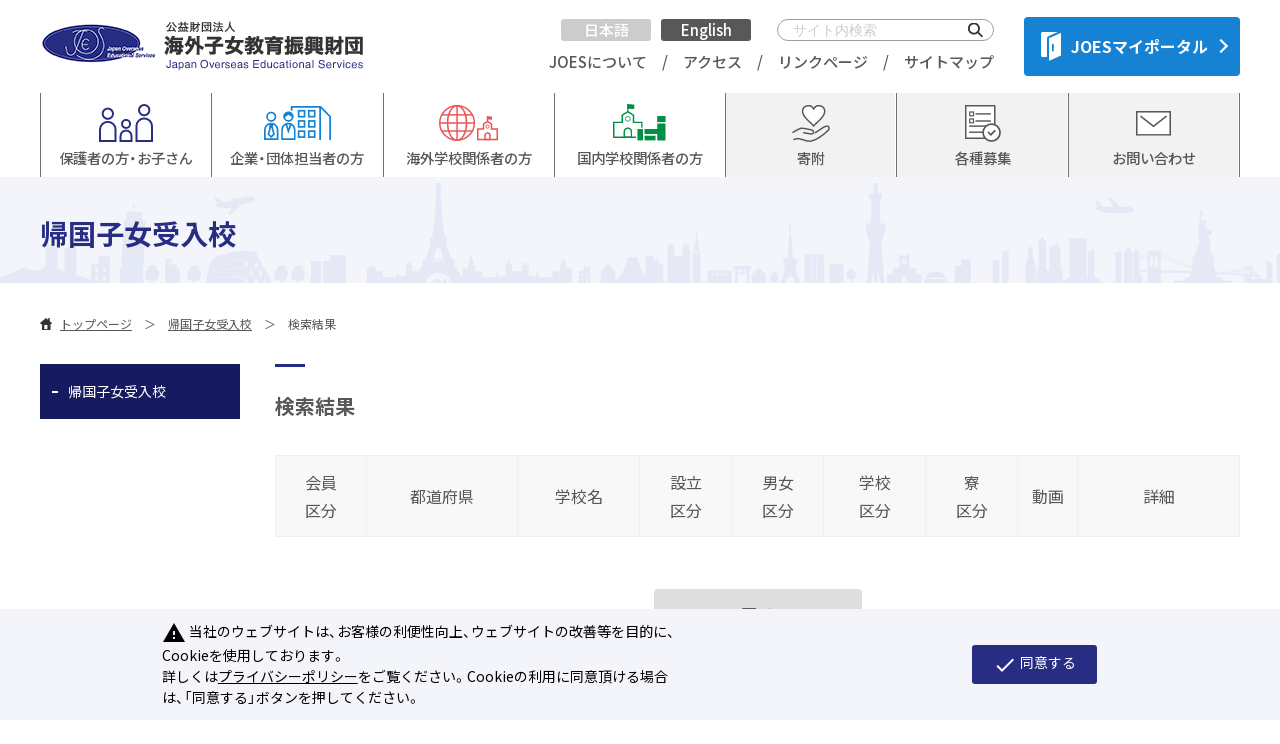

--- FILE ---
content_type: text/html; charset=shift_jis
request_url: https://www.joes.or.jp/g-kokunai/list?cmdarticlesearch=1&posted_sort=d&absolutepage=28
body_size: 22816
content:
<!DOCTYPE html>
<html lang="ja">
<head>
<!-- Google tag (gtag.js) -->
<script async src="https://www.googletagmanager.com/gtag/js?id=G-2RJ2NHE8QH"></script>
<script>
  window.dataLayer = window.dataLayer || [];
  function gtag(){dataLayer.push(arguments);}
  gtag('js', new Date());

  gtag('config', 'G-2RJ2NHE8QH');
</script>

<script type="text/javascript">
    (function(c,l,a,r,i,t,y){
        c[a]=c[a]||function(){(c[a].q=c[a].q||[]).push(arguments)};
        t=l.createElement(r);t.async=1;t.src="https://www.clarity.ms/tag/"+i;
        y=l.getElementsByTagName(r)[0];y.parentNode.insertBefore(t,y);
    })(window, document, "clarity", "script", "iigosg3hcr");
</script>

<meta http-equiv="Content-Type" content="text/html; charset=UTF-8">
<!--[if IE]><meta http-equiv="X-UA-Compatible" content="IE=edge"><![endif]-->
<meta name="viewport" content="width=device-width">
<meta http-equiv="content-language" content="ja">
<title>検索結果 | 海外子女教育振興財団コーポレートサイト</title>
<meta name="description" content="帰国子女受入校 検索結果一覧　のページです。">
<meta name="keywords" content="帰国子女受入校,検索結果一覧,海外子女教育,joes,海外子女,帰国子女">
<link rel="stylesheet" type="text/css" href="/cms/joes/css/sanitize.css">
<link rel="SHORTCUT ICON" href="/favicon.ico">

  <link href="/cms/css/reset.css" rel="stylesheet">
  <link rel="stylesheet" type="text/css" href="/cms/joes/css/sanitize.css">

  <script language="JavaScript" type="text/javascript" src="https://code.jquery.com/jquery-1.12.4.min.js"></script>
  <script type="text/javascript" src="/cms/joes/js/jquery_migrate.js"></script>

  <link rel="stylesheet" type="text/css" href="/cms/joes/css/common20181227.css">
  <script type="text/javascript" src="/cms/joes/js/jquery_tile.js"></script>
  <script type="text/javascript" src="/cms/joes/js/common20181227.js"></script>
  <link href="/cms/joes/css/add_pc.css" rel="stylesheet">
  <!--cookie-->
  <link href="/cms/joes/css/ga-cookie-opt-in.css" rel="stylesheet">
  <script src="/cms/joes/js/ga-cookie-opt-in.js"></script>
  <!--/cookie-->

  <link href="/cms/joes/css/add_pc202201.css" rel="stylesheet">

  <link rel="stylesheet" type="text/css" href="/cms/joes/css/layout_2022.css" data-status="new">
  <link rel="stylesheet" type="text/css" href="/cms/joes/css/style_2022.css" data-status="new">






<script>
  (function(i,s,o,g,r,a,m){i['GoogleAnalyticsObject']=r;i[r]=i[r]||function(){
  (i[r].q=i[r].q||[]).push(arguments)},i[r].l=1*new Date();a=s.createElement(o),
  m=s.getElementsByTagName(o)[0];a.async=1;a.src=g;m.parentNode.insertBefore(a,m)
  })(window,document,'script','//www.google-analytics.com/analytics.js','ga');

  ga('create', 'UA-45248741-1', 'joes.or.jp');
  ga('send', 'pageview');

</script>

</head>
<body class="body">


<div class="wrap">
<header class="header">
<div class="forcms_block"><div class="header__inner">
<div class="r-header">
<div class="r-header__inner">
<h1 class="r-header__logo"><a href="/"><img alt="公益財団法人　海外子女教育振興財団" class="r-header__logo__image1" src="/cms/joes/img/common/h_logo.png"> <img alt="公益財団法人　海外子女教育振興財団" class="r-header__logo__image2" src="/cms/joes/img/common/h_logo_s.png"> </a></h1>

<div class="r-header__utility">
<div class="r-header__langs js-langChange"><a class="r-header__lang js-langChange__hook js-langChange__hook--jp is-current" href="/">日本語</a> <a class="r-header__lang js-langChange__hook js-langChange__hook--en" href="/introduction">English</a></div>

<div class="r-header__search">
<form action="/search" class="ht_search" method="get" name="search"><input class="ht_stextbox" name="q" placeholder="サイト内検索" type="text"><input class="ht_sbtn" type="submit" value="検索"></form>
</div>

<ul class="r-header__links">
<li><a href="/gaiyo">JOESについて</a></li>
<li><a href="/access">アクセス</a></li>
<li><a href="/link">リンクページ</a></li>
<li><a href="/sitemap">サイトマップ</a></li>
</ul>
</div>

<div class="r-header__btns"><a class="r-header__btn" href="https://myportal.joes.or.jp/" target="_blank"><img alt="" height="*" src="/cms/joes/img/common/icon_myportal.svg" width="20">JOESマイポータル</a></div>
</div>
</div>

<nav class="r-globalNav">
<div class="r-globalNav__inner">
<ul class="r-globalNav__links">
<li><a class="r-globalNav__link kojin_" href="/kojin"><span class="r-globalNav__link__icon"><img alt="" height="*" src="/cms/joes/img/common/icon_nav_01.svg" width="54"></span> <span class="r-globalNav__link__text">保護者の方・お子さん</span> </a>

<ul class="r-globalNav__children">
<li class="r-globalNav__child"><a class="r-globalNav__child__link" href="/kojin/todo">海外赴任が決まったら</a></li>
<li class="r-globalNav__child"><a class="r-globalNav__child__link" href="/kojin/kikoku_todo">帰国が決まったら</a></li>
<li class="r-globalNav__child"><a class="r-globalNav__child__link" href="/kojin/madoguchi">窓口のご案内</a></li>
<li class="r-globalNav__child"><a class="r-globalNav__child__link" href="/kojin/sodan">教育相談</a></li>
<li class="r-globalNav__child"><a class="r-globalNav__child__link" href="/kojin/kokunai_setsumeikai">国内学校説明会・相談会</a></li>
<li class="r-globalNav__child"><a class="r-globalNav__child__link" href="/kojin/kaigai_setsumeikai">海外学校説明会・相談会</a></li>
<li class="r-globalNav__child"><a class="r-globalNav__child__link" href="/kojin/kyokasho">日本の教科書の無償配付</a></li>
<li class="r-globalNav__child"><a class="r-globalNav__child__link" href="/kojin/funinmae">赴任前子女教育セミナー</a></li>
<li class="r-globalNav__child"><a class="r-globalNav__child__link" href="/kojin/haigusha">渡航前配偶者講座</a></li>
<li class="r-globalNav__child"><a class="r-globalNav__child__link" href="/kojin/js-orientation">日本人学校入学オリエンテーション</a></li>
<li class="r-globalNav__child"><a class="r-globalNav__child__link" href="/kojin/us-orientation">アメリカ現地校入学オリエンテーション</a></li>
<li class="r-globalNav__child"><a class="r-globalNav__child__link" href="/kojin/inter-orientation">インターナショナルスクール入学オリエンテーション</a></li>
<li class="r-globalNav__child"><a class="r-globalNav__child__link" href="/kojin/kodomo">渡航前子ども英語教室</a></li>
<li class="r-globalNav__child"><a class="r-globalNav__child__link" href="/kojin/tsushin">海外子女のための通信教育</a></li>
<li class="r-globalNav__child"><a class="r-globalNav__child__link" href="/kojin/bungei">海外子女文芸作品コンクール</a></li>
<li class="r-globalNav__child"><a class="r-globalNav__child__link" href="/kojin/wataseka">わたし発世界着プロジェクト</a></li>
<li class="r-globalNav__child"><a class="r-globalNav__child__link" href="/kojin/taizai_seminar">海外滞在者向けセミナー</a></li>
<li class="r-globalNav__child"><a class="r-globalNav__child__link" href="/kojin/hoji">帰国子女のための外国語保持教室</a></li>
<li class="r-globalNav__child"><a class="r-globalNav__child__link" href="/kojin/moshikomi">サービスのお申し込み</a></li>
<li class="r-globalNav__child"><a class="r-globalNav__child__link" href="/publish/">出版物のお申し込み</a></li>
<li class="r-globalNav__child"><a class="r-globalNav__child__link" href="/g-kokunai">帰国子女受入校検索</a></li>
<li class="r-globalNav__child"><a class="r-globalNav__child__link" href="/kojin/jdnext">JOES Davos Next<br>
（未来世代協創プロジェクト）</a></li>
<li class="r-globalNav__child"><a class="r-globalNav__child__link" href="/kojin/identity">Identity Forum<br>
（未来世代協創プロジェクト）</a></li>
<li class="r-globalNav__child"><a class="r-globalNav__child__link" href="/kojin/calendar">イベントカレンダー</a></li>
</ul>
</li>
<li><a class="r-globalNav__link kaiin_" href="/kaiin"><span class="r-globalNav__link__icon"><img alt="" height="*" src="/cms/joes/img/common/icon_nav_02.svg" width="67"></span> <span class="r-globalNav__link__text no-fixed">企業・団体担当者の方</span> <span class="r-globalNav__link__text for-fixed">企業・団体担当者の方</span> </a>
<ul class="r-globalNav__children">
<li class="r-globalNav__child"><a class="r-globalNav__child__link" href="/kaiin/annai">維持会員入会のご案内</a></li>
<li class="r-globalNav__child"><a class="r-globalNav__child__link" href="/kaiin/tokuten">会員特典</a></li>
<li class="r-globalNav__child"><a class="r-globalNav__child__link" href="/kaiin/search">企業・団体会員検索</a></li>
<li class="r-globalNav__child"><a class="r-globalNav__child__link" href="/kaiin/seminar">研修セミナー</a></li>
<li class="r-globalNav__child"><a class="r-globalNav__child__link" href="/kaiin/kaiinpublish">維持会員企業専用<br>
出版物お申し込み</a></li>
<li class="r-globalNav__child"><a class="r-globalNav__child__link" href="/kaiin/site">維持会員専用サイトのご紹介</a></li>
</ul>
</li>
<li><a class="r-globalNav__link zaigai_" href="/zaigai"><span class="r-globalNav__link__icon"><img alt="" height="*" src="/cms/joes/img/common/icon_nav_03.svg" width="59"></span> <span class="r-globalNav__link__text no-fixed">海外学校関係者の方</span> <span class="r-globalNav__link__text for-fixed">海外学校関係者の方</span> </a>
<ul class="r-globalNav__children">
<li class="r-globalNav__child"><a class="r-globalNav__child__link" href="/zaigai/detail">在外教育施設とは</a></li>
<li class="r-globalNav__child"><a class="r-globalNav__child__link" href="/zaigai/seibi">教材整備（文部科学省補助）</a></li>
<li class="r-globalNav__child"><a class="r-globalNav__child__link" href="/zaigai/assen">教材等斡旋</a></li>
<li class="r-globalNav__child"><a class="r-globalNav__child__link" href="/zaigai/hoken">学校保険の斡旋</a></li>
<li class="r-globalNav__child"><a class="r-globalNav__child__link" href="/zaigai/iryo">派遣教師医療補償制度</a></li>
<li class="r-globalNav__child"><a class="r-globalNav__child__link" href="/zaigai/teacher">教職員雇用支援</a></li>
<li class="r-globalNav__child"><a class="r-globalNav__child__link" href="/zaigai/anzen">安全対策援助</a></li>
<li class="r-globalNav__child"><a class="r-globalNav__child__link" href="/zaigai/kyoiku">教育活動等援助</a></li>
<li class="r-globalNav__child"><a class="r-globalNav__child__link" href="/zaigai/kaigai_setsumeikai">海外学校説明会・相談会</a></li>
<!-- <li class="r-globalNav__child"><a class="r-globalNav__child__link" href="/kokunai/siryo">帰国進学用資料送付</a></li> -->
<li class="r-globalNav__child"><a class="r-globalNav__child__link" href="/collection/zaigaikifukin">寄附金</a></li>
<li class="r-globalNav__child"><a class="r-globalNav__child__link" href="/zaigai/jimucho">在外教育施設事務長会議</a></li>
<li class="r-globalNav__child"><a class="r-globalNav__child__link" href="/kojin/bungei">海外子女文芸作品コンクール</a></li>
<li class="r-globalNav__child"><a class="r-globalNav__child__link" href="/kojin/wataseka">わたし発世界着プロジェクト</a></li>
<li class="r-globalNav__child"><a class="r-globalNav__child__link" href="/kojin/jdnext">JOES Davos Next</a></li>
<li class="r-globalNav__child"><a class="r-globalNav__child__link" href="/zaigai/torikumi">取組紹介</a></li>
<li class="r-globalNav__child"><a class="r-globalNav__child__link" href="/zaigai/nihongo">日本語教育推進に関する支援サミット</a></li>
</ul>
</li>
<li><a class="r-globalNav__link kokunai_" href="/kokunai"><span class="r-globalNav__link__icon"><img alt="" height="*" src="/cms/joes/img/common/icon_nav_04.svg" width="54"></span> <span class="r-globalNav__link__text no-fixed">国内学校関係者の方</span> <span class="r-globalNav__link__text for-fixed">国内学校関係者の方</span> </a>
<ul class="r-globalNav__children">
<li class="r-globalNav__child"><a class="r-globalNav__child__link" href="/kokunai/kokunai_setsumeikai">国内学校説明会・相談会</a></li>
<li class="r-globalNav__child"><a class="r-globalNav__child__link" href="/kokunai/kaigai_setsumeikai">海外学校説明会・相談会</a></li>
<li class="r-globalNav__child"><a class="r-globalNav__child__link" href="/kokunai/consulting">帰国子女受入コンサルティング</a></li>
<li class="r-globalNav__child"><a class="r-globalNav__child__link" href="/kokunai/kyogikai">学校会員連絡協議会</a></li>
<li class="r-globalNav__child"><a class="r-globalNav__child__link" href="/kokunai/nyukai">維持会員入会のご案内</a></li>
<li class="r-globalNav__child"><a class="r-globalNav__child__link" href="/kokunai/tokuten">会員特典</a></li>
<li class="r-globalNav__child"><a class="r-globalNav__child__link" href="/kokunai/kensaku">学校会員検索</a></li>
</ul>
</li>
<li><a class="r-globalNav__link r-globalNav__link--v2" href="/collection/kifukin"><span class="r-globalNav__link__icon"><img alt="" height="*" src="/cms/joes/img/common/icon_nav_08-new.svg" style="width:auto;" width="32"></span> <span class="r-globalNav__link__text">寄附</span> </a></li>
<li><a class="r-globalNav__link r-globalNav__link--v2" href="/collection"><span class="r-globalNav__link__icon"><img alt="" height="*" src="/cms/joes/img/common/icon_nav_06-new.svg" style="width:auto;" width="29"></span> <span class="r-globalNav__link__text">各種募集</span> </a></li>
<li><a class="r-globalNav__link r-globalNav__link--v2" href="/toiawase"><span class="r-globalNav__link__icon"><img alt="" height="*" src="/cms/joes/img/common/icon_nav_07.svg" width="35"></span> <span class="r-globalNav__link__text">お問い合わせ</span> </a></li>
</ul>
</div>
</nav>
</div>
</div>
</header>
<main class="main">
<div class="forcms_block"><div class="temp_pagetitle"><h1 class="tpt_h1">帰国子女受入校</h1></div>
</div><div class="forcms_block">
<div class="temp_bread">
	<ul class="tb_ul"><!--&nbsp;--><li class="tb_li"><a href="/" class="tb_a">トップページ</a></li><!--&nbsp;--><!--&nbsp;--><li class="tb_li"><a href="/g-kokunai" class="tb_a">帰国子女受入校</a></li><!--&nbsp;--><!--&nbsp; --><li class="tb_li"><span class="tb_label">検索結果</span></li><!--&nbsp;--></ul>
</div>
</div>
<div class="m_inner">
<nav class="sidenav">

<div class="forcms_block"><ul class="sn_ul" id="jsSideNav">
<li class="sn_li"><a class="sn_a" data-link="g-kokunai" href="/g-kokunai">帰国子女受入校</a></li>
</ul>
</div>
</nav>
<div class="contents">

<style>
.page_others03l .sec01_table .tt_th:nth-child(6) {
    width: 180px;
}
.page_others03l .sec01_table .tt_th:nth-child(6) {
    width: 102px;
}
.page_others03l .sec01_table .tt_th:nth-child(8) {
    width: 60px;
}
.page_others03l .sec01_table .tt_th:nth-child(9) {
    width: 162px;
}
</style>
<div class="forcms_block">
<article class="page_others03l section01 temp_newslist">
  <h1 class="parts_h1">検索結果</h1>
  <div class="temp_searchlist">
  
    <table class="temp_table sec01_table">
      <tbody>
        <tr class="tt_tr">
          <th class="tt_th">会員<br>区分</th>
          <th class="tt_th">都道府県</th>
          <th class="tt_th">学校名</th>
          <th class="tt_th">設立<br>区分</th>
          <th class="tt_th">男女<br>区分</th>
          <th class="tt_th">学校<br>区分</th>
          <th class="tt_th">寮<br>区分</th>
          <th class="tt_th">動画</th>
          <th class="tt_th">詳細</th>
        </tr>
        
      </tbody>
    </table>
    <div class="tnl_nav"></div>
    
    <p class="tsl_btnwrap"><a href="/g-kokunai" class="tsl_btn">戻る</a></p>
  </div>
</article>
</div>
</div>
</div>

</main>
<footer class="footer">
<div class="forcms_block"><style type="text/css">.footernav .fn_col:nth-child(1) {width: 230px;}
.footernav .fn_col:nth-child(2) {width: 200px;}
.footernav .fn_col:nth-child(3) {width: 230px;}
.footernav .fn_col:nth-child(4) {width: 230px;}
.footernav .fn_col:nth-child(5) {width: 200px;}
</style>
<a class="f_pagetop" href="#"><img alt="▲PAGE TOP" src="/cms/joes/img/common/f_pagetop.png"></a>
<nav class="footernav">
<div class="fn_inner">
<div class="fn_col">
<ul class="fn_ul">
<li class="fn_li"><a class="fn_a" href="/kojin">保護者の方・お子さん</a></li>
<li class="fn_li"><a class="fn_a" href="/kojin/madoguchi">窓口のご案内</a></li>
<li class="fn_li"><a class="fn_a" href="/kojin/sodan">教育相談</a></li>
<li class="fn_li"><a class="fn_a" href="/kojin/kokunai_setsumeikai">国内学校説明会・相談会</a></li>
<li class="fn_li"><a class="fn_a" href="/kojin/kaigai_setsumeikai">海外学校説明会・相談会</a></li>
<li class="fn_li"><a class="fn_a" href="/kojin/kyokasho">日本の教科書の無償配付</a></li>
<li class="fn_li"><a class="fn_a" href="/kojin/funinmae">赴任前子女教育セミナー</a></li>
<li class="fn_li"><a class="fn_a" href="/kojin/haigusha">渡航前配偶者講座</a></li>
<li class="fn_li"><a class="fn_a" href="/kojin/us-orientation">アメリカ現地校入学オリエンテーション</a></li>
<li class="fn_li"><a class="fn_a" href="/kojin/inter-orientation">インターナショナルスクール入学オリエンテーション</a></li>
<li class="fn_li"><a class="fn_a" href="/kojin/kodomo">渡航前子ども英語教室</a></li>
<li class="fn_li"><a class="fn_a" href="/kojin/tsushin">海外子女のための通信教育</a></li>
<li class="fn_li"><a class="fn_a" href="/kojin/bungei">海外子女文芸作品コンクール</a></li>
<li class="fn_li"><a class="fn_a" href="/kojin/wataseka">わたし発世界着プロジェクト</a></li>
<li class="fn_li"><a class="fn_a" href="/kojin/hoji">帰国子女のための外国語保持教室</a></li>
<li class="fn_li"><a class="fn_a" href="/kojin/moshikomi">サービスのお申し込み</a></li>
<li class="fn_li"><a class="fn_a" href="/about_myportal/jfm_index">JOESファミリーメンバー</a></li>
<li class="fn_li"><a class="fn_a" href="/kojin/todo">海外赴任が決まったら</a></li>
<li class="fn_li"><a class="fn_a" href="/kojin/kikoku_todo">帰国が決まったら</a></li>
<li class="fn_li"><a class="fn_a" href="/kojin/jdnext">JOES Davos Next<br>
(未来世代協創プロジェクト)</a></li>
<li class="fn_li"><a class="fn_a" href="/kojin/identity">Identity Forum<br>
(未来世代協創プロジェクト)</a></li>
</ul>
</div>

<div class="fn_col">
<ul class="fn_ul">
<li class="fn_li"><a class="fn_a" href="/kaiin">企業・団体担当者の方</a></li>
<li class="fn_li"><a class="fn_a" href="/kaiin/annai">維持会員入会のご案内</a></li>
<li class="fn_li"><a class="fn_a" href="/kaiin/tokuten">会員特典</a></li>
<li class="fn_li"><a class="fn_a" href="/kaiin/search">企業・団体会員検索</a></li>
<li class="fn_li"><a class="fn_a" href="/kaiin/seminar">研修セミナー</a></li>
</ul>
</div>

<div class="fn_col">
<ul class="fn_ul">
<li class="fn_li"><a class="fn_a" href="/zaigai">海外学校関係者の方</a></li>
<li class="fn_li"><a class="fn_a" href="/zaigai/detail">在外教育施設とは</a></li>
<li class="fn_li"><a class="fn_a" href="/zaigai/seibi">教材整備（文部科学省補助）</a></li>
<li class="fn_li"><a class="fn_a" href="/zaigai/assen">教材等斡旋</a></li>
<li class="fn_li"><a class="fn_a" href="/zaigai/hoken">学校保険の斡旋</a></li>
<li class="fn_li"><a class="fn_a" href="/zaigai/iryo">派遣教師医療補償制度</a></li>
<li class="fn_li"><a class="fn_a" href="/zaigai/teacher">教職員雇用支援</a></li>
<li class="fn_li"><a class="fn_a" href="/zaigai/anzen">安全対策援助</a></li>
<li class="fn_li"><a class="fn_a" href="/zaigai/kyoiku">教育活動等援助</a></li>
<li class="fn_li"><a class="fn_a" href="/kokunai/kaigai_setsumeikai">海外学校説明会・相談会</a></li>
<!--
<li class="fn_li"><a class="fn_a" href="/kokunai/siryo">帰国進学用資料送付</a></li>
-->
<li class="fn_li"><a class="fn_a" href="/collection/kifukin">寄附金</a></li>
<li class="fn_li"><a class="fn_a" href="/zaigai/jimucho">在外教育施設事務長会議</a></li>
<li class="fn_li"><a class="fn_a" href="/kojin/bungei">海外子女文芸作品コンクール</a></li>
<li class="fn_li"><a class="fn_a" href="/zaigai/torikumi">取組紹介</a></li>
</ul>
</div>

<div class="fn_col">
<ul class="fn_ul">
<li class="fn_li"><a class="fn_a" href="/kokunai">国内学校関係者の方</a></li>
<li class="fn_li"><a class="fn_a" href="/kokunai/kokunai_setsumeikai">国内学校説明会・相談会</a></li>
<li class="fn_li"><a class="fn_a" href="/kokunai/kaigai_setsumeikai">海外学校説明会・相談会</a></li>
<li class="fn_li"><a class="fn_a" href="/kokunai/consulting">帰国子女受入コンサルティング</a></li>
<!--
<li class="fn_li"><a class="fn_a" href="/kokunai/siryo">在外教育施設への会員校資料送付</a></li>
-->
<li class="fn_li"><a class="fn_a" href="/kokunai/kyogikai">学校会員連絡協議会</a></li>
<li class="fn_li"><a class="fn_a" href="/kokunai/nyukai">維持会員入会のご案内</a></li>
<li class="fn_li"><a class="fn_a" href="/kokunai/tokuten">会員特典</a></li>
<li class="fn_li"><a class="fn_a" href="/kokunai/kensaku">学校会員検索</a></li>
</ul>
</div>

<div class="fn_col">
<ul class="fn_ul"><!-- <li class="fn_li"><a class="fn_a" href="/sonota">その他コンテンツ</a></li> -->
<li class="fn_li">その他コンテンツ</li>
<li class="fn_li"><a class="fn_a" href="/g-kaigai">海外の学校</a></li>
<li class="fn_li"><a class="fn_a" href="/g-kokunai">帰国子女受入校</a></li>
<li class="fn_li"><a class="fn_a" href="/publish">出版物</a></li>
<li class="fn_li"><a class="fn_a" href="/mailmagagine">メールマガジン</a></li>
<!--li class="fn_li" style="display:none;"><a class="fn_a" href="#">JEOSマイポータルに<br>ついて</a></li-->
</ul>

<ul class="fn_ul">
<li class="fn_li"><a class="fn_a" href="/collection">各種募集</a></li>
<li class="fn_li"><a class="fn_a" href="/collection/jinzai">人材募集<br>
／財団での募集情報一覧</a></li>
<li class="fn_li"><a class="fn_a" href="/collection/teacher">海外教員等募集情報一覧</a></li>
<li class="fn_li"><a class="fn_a" href="/collection/sakuhin">作品募集一覧</a></li>
<li class="fn_li"><a class="fn_a" href="/collection/events">セミナー・イベント一覧</a></li>
<li class="fn_li"><a class="fn_a" href="/collection/kobo">公募募集</a></li>
<li class="fn_li"><a class="fn_a" href="/collection/kifukin">寄附金</a></li>
</ul>
</div>
</div>
</nav>
</div><div class="forcms_block">
<div class="f_device">
<!--

  <span class="f_dtext">表示モード：</span><span class="f_dtext">PC</span><span class="f_dtext">｜</span><a href="/g-kokunai/list?cmdarticlesearch=1&amp;posted_sort=d&amp;ismodesmartphone=on&amp;absolutepage=28" class="f_da">スマートフォン</a>

-->
</div>
<div class="footer_bottom">
  <ul class="fb_ul">
    <li class="fb_li"><a class="fb_a" href="/gaiyo">JOESについて</a></li><!--
    --><li class="fb_li"><a class="fb_a" href="/access">アクセス</a></li><!--
    --><li class="fb_li"><a class="fb_a" href="/condition">使用条件</a></li><!--
    --><li class="fb_li"><a class="fb_a" href="/accessibility">アクセシビリティ</a></li><!--
    --><li class="fb_li"><a class="fb_a" href="/privacy">プライバシーポリシー</a></li><!--
    --><li class="fb_li"><a class="fb_a" href="/link">リンクページ</a></li><!--
    --><li class="fb_li"><a class="fb_a" href="/toiawase">お問い合わせ</a></li>
  </ul>
  <small class="fb_copyright">Copyright(C)：Japan Overseas Educational Services</small>
</div>
</div>

</footer>
</div><!--/wrap-->
  <script type="text/javascript" src="/cms/joes/js/common_2022.js" data-status="new"></script>

</body>
</html>



--- FILE ---
content_type: text/css
request_url: https://www.joes.or.jp/cms/joes/css/common20181227.css
body_size: 45390
content:
@charset "Shift_JIS";
html {
	font-size: 62.5%;
	font-family: Verdana, Roboto, "Droid Sans", "ヒラギノ角ゴ ProN W3", "Hiragino Kaku Gothic ProN", "メイリオ", Meiryo, sans-serif;
}
body {
	font-size: 1.6rem;
	min-width: 1200px;
	color: #333;
}
a {
	color: #333;
}
a:hover {
	text-decoration: none;
}
a:hover img {
	opacity: 0.8;
}
input, select, textarea {
	font-family: Verdana, Roboto, "Droid Sans", "ヒラギノ角ゴ ProN W3", "Hiragino Kaku Gothic ProN", "メイリオ", Meiryo, sans-serif;
}
.header {
	width: 100%;
	height: 170px;
	box-sizing: border-box;
	border-bottom: 1px solid #e5e5e4;
	background-color: #FFF;
}
.header .h_rowwrap {
	border-bottom: 1px solid #e5e5e4;
}
.header .h_row {
	width: 1200px;
	margin: 0 auto;
	height: 83px;
	overflow: hidden;
}
.header .h_col:nth-child(1) {
	float: left;
}
.header .h_col:nth-child(2) {
	float: right;
}
.header .h_logo {
	margin: 20px 0 0;
	line-height: 1;
}
.header_top {
	position: relative;
	height: 32px;
	margin: 12px 0 8px;
	overflow: hidden;
}
.header_top .ht_btn {
	float: left;
	position: absolute;
	right: 264px;
	top: 0;
	display: block;
	padding: 6px 12px 6px 20px;
	border-radius: 4px;
	margin: 4px 8px 0 0;
	font-size: 1.2rem;
	line-height: 1;
	text-decoration: none;
	color: #FFF;
	background: #7DB6CD url("./../img/common/parts_arrow.png") no-repeat 10px center;
}
.header_top .ht_btn:hover {
	opacity: 0.8;
}
.header_top .ht_search {
	float: right;
	position: relative;
}
.header_top .ht_search .ht_stextbox {
	width: 264px;
	height: 32px;
	box-sizing: border-box;
	padding: 4px 64px 4px 28px;
	border: 1px solid #B9B9B9;
	border-radius: 16px;
	font-size: 1.4rem;
	line-height: 22px;
	color: #B9B9B9;
	background: #F8F8F8 url("./../img/common/h_search.gif") no-repeat 8px center;
}
.header_top .ht_search .ht_sbtn {
	position: absolute;
	top: 4px;
	right: 4px;
	display: block;
	width: 52px;
	height: 24px;
	padding: 0;
	line-height: 1;
	text-indent: 100%;
	white-space: nowrap;
	overflow: hidden;
	cursor: pointer;
	background: url("./../img/common/h_button.png") no-repeat;
}
.header_top .ht_search .ht_sbtn:hover {
	opacity: 0.8;
}
.header_bottom {
	margin-bottom: 8px;
	overflow: hidden;
}
.header_bottom .hb_ul {
	padding: 0;
	margin: 0;
	list-style: none;
}
.header_bottom .hb_li {
	float: left;
}
.header_bottom .hb_li:not(:first-child):before {
	padding: 0 6px;
	content: "/";
	color: #B9B9B9;
}
.header_bottom .hb_a {
	display: inline-block;
	padding: 4px 6px;
	border-radius: 4px;
	line-height: 1;
	font-size: 1.4rem;
	text-decoration: none;
}
.header_bottom .hb_a:hover {
	background-color: #F8F8F8;
}
.header_bottom .hb_li:first-child .hb_a {
	padding-left: 24px;
	background: url("./../img/common/h_home.gif") no-repeat 4px center;
}
.header_bottom .hb_li:first-child .hb_a:hover {
	background-color: #F8F8F8;
}
.globalnav {
	width: 1200px;
	margin: 0 auto;
	height: 85px;
}
.globalnav .gn_ul {
	padding: 0;
	margin: 0;
	list-style: none;
	overflow: hidden;
}
.globalnav .gn_li {
	float: left;
	width: 240px;
	box-sizing: border-box;
	border-left: 1px solid #e5e5e4;
	border-bottom: 1px solid #e5e5e4;
}
.globalnav .gn_li:last-child {
	border-right: 1px solid #e5e5e4;
}
.globalnav .gn_a,
.globalnav .gn_ca {
	display: block;
	text-decoration: none;
	box-sizing: border-box;
	line-height: 1.4;
}
.globalnav .gn_a {
	position: relative;
	height: 85px;
	padding: 36px 0 6px;
	border-bottom: 3px solid transparent;
	text-align: center;
	font-weight: bold;
}
.globalnav .gn_li:nth-child(1) .gn_a,
.globalnav .gn_li:nth-child(2) .gn_a,
.globalnav .gn_li:nth-child(5) .gn_a {
	padding-top: 48px;
}
.globalnav .gn_li:nth-child(1) .gn_a {
	background: url("./../img/common/gn_01.png") no-repeat center 10px;
}
.globalnav .gn_li:nth-child(2) .gn_a {
	background: url("./../img/common/gn_02.png") no-repeat center 8px;
}
.globalnav .gn_li:nth-child(3) .gn_a {
	background: url("./../img/common/gn_03.png") no-repeat center 8px;
}
.globalnav .gn_li:nth-child(4) .gn_a {
	background: url("./../img/common/gn_04.png") no-repeat center 8px;
}
.globalnav .gn_li:nth-child(5) .gn_a {
	background: url("./../img/common/gn_05.png") no-repeat center 16px;
}
.globalnav .gn_li:hover .gn_a {
	color: #272D83;
	border-color: #272D83;
	background-color: #F8F8F8;
}
.globalnav .gn_li:hover .gn_a::after {
	content: '';
	position: absolute;
	width: 100%;
	height: 3px;
	left: 0;
	bottom: -4px;
	background: #272D83;
}
.globalnav .gn_small {
	font-size: 1.4rem;
}
.globalnav .gn_li:hover .gn_child {
	position: relative;
	display: block;
	z-index: 1;
}
.globalnav .gn_cli {
	margin-right: 10px;
	width: 240px;
	box-sizing: border-box;
}
.globalnav .gn_ca {
	width: 250px;
	padding: 10px;
	font-size: 1.4rem;
}
.globalnav .gn_ca:hover {
	font-weight: bold!important;
	color: #272D83;
	background-color: rgba(188, 191, 227, 0.5);
}
.globalnav .gn_child {
	display: none;
	box-sizing: border-box;
	padding: 12px 8px;
	margin: 0 0 0 -1px;
	overflow: hidden;
	background: rgba(255, 255, 255, 2.0);
}
.globalnav .gn_li:hover:first-child {
	background: none;
}
.globalnav .gn_li:hover .gn_child {
	position: absolute;
	margin-top: 170px;
	padding-bottom: 10px;
	width: 100%;
	height: 220px;
	top: 0;
	left: 0;
	box-shadow: 0px 3px 4px -2px rgba(51, 51, 51, 0.2);
}
.globalnav .gn_li:hover .gn_child .gn_child_inner {
	display: flex;
	margin: auto;
	width: 1200px;
}
.gn_child .gn_child_inner_item {
	display: flex;
	flex-flow: column wrap;
	padding-left: 0;
	height: 215px;
}
.fixednav {
	z-index: 2;
	display: none;
	position: fixed;
	top: 0;
	left: 0;
	width: 100%;
	background-color: #fff;
	border-bottom: 1px solid #eaeae9;
	box-shadow: none;
}
.globalnav.gn_fixed {
	width: 1200px;
	margin: 0 auto;
	height: 85px;
}
.globalnav.gn_fixed .gn_ul {
	display: flex;
	align-items: center;
}
.globalnav.gn_fixed .gn_li {
	border-left: 1px solid #eaeae9;
}
.globalnav.gn_fixed .gn_li:first-child {
	margin: auto;
	width: 145px;
	border-left: none;
	border-bottom: none;
}
.globalnav.gn_fixed .gn_li:last-child {
	border-right: 1px solid #eaeae9;
}
.globalnav.gn_fixed .gn_a {
	padding: 44px 0 6px;
}
.globalnav.gn_fixed .gn_li:nth-child(2) .gn_a,
.globalnav.gn_fixed .gn_li:nth-child(3) .gn_a,
.globalnav.gn_fixed .gn_li:nth-child(4) .gn_a,
.globalnav.gn_fixed .gn_li:nth-child(5) .gn_a,
.globalnav.gn_fixed .gn_li:nth-child(6) .gn_a {
	padding-top: 0;
}
.globalnav.gn_fixed .gn_li:nth-child(2) .gn_a,
.globalnav.gn_fixed .gn_li:nth-child(3) .gn_a,
.globalnav.gn_fixed .gn_li:nth-child(4) .gn_a,
.globalnav.gn_fixed .gn_li:nth-child(5) .gn_a,
.globalnav.gn_fixed .gn_li:nth-child(6) .gn_a {
	background: #fff;
}
.globalnav.gn_fixed .gn_li .gn_a:hover {
	background: #F8F8F8;
}
.globalnav.gn_fixed .gn_li:hover .gn_child {
	margin-top: 86px;
}
.globalnav.gn_fixed .gn_txt {
	display: block;
	position: absolute;
	width: 100%;
	font-size: 15px;
	top: 50%;
	left: 50%;
	-webkit-transform: translateY(-50%) translateX(-50%);
	transform: translateY(-50%) translateX(-50%);
}
.globalnav.gn_fixed .gn_small {
	display: inline;
	font-size: 1.0rem;
}
.main {
}
.m_inner {
	width: 1200px;
	margin: 0 auto 56px;
	overflow: hidden;
}
.sidenav {
	float: left;
	width: 200px;
	min-height: 200px;
	margin-right: 35px;
}
.sidenav .sn_ul, .sidenav .sn_child, .sidenav .sn_banners, .sidenav .sn_banners2 {
	padding: 0;
	margin: 0;
	list-style: none;
}
.sidenav .sn_a, .sidenav .sn_ca {
	display: table-cell;
	width: 200px;
	height: 56px;
	border-bottom: 1px solid #FFF;
	vertical-align: middle;
	font-size: 1.4rem;
	text-decoration: none;
}
.sidenav .sn_a {
	padding: 0 16px 0 28px;
	color: #FFF;
	background: #272D83 url("./../img/common/sn_bg.gif") no-repeat 12px center;
}
.sidenav .sn_a:hover, .sidenav .sn_a.current {
	background-color: #161A5F;
}
.sidenav .sn_child {
	display: none;
}
.sidenav .sn_a.current + .sn_child {
	display: block;
}
.sidenav .sn_ca {
	padding: 0 12px 0 36px;
	background: #F0F0F0 url("./../img/common/sn_child_bg.gif") no-repeat 20px center;
}
.sidenav .sn_ca:hover, .sidenav .sn_ca.current {
	background-color: #DDDBDC;
}
.sidenav .sn_banners {
	margin-top: 16px;
}
.sidenav .sn_bli {
	margin-bottom: 8px;
}
.sidenav .sn_b2li {
	text-align: center;
}
.sidenav .sn_b2text {
	width: 176px;
	margin: 16px auto 8px;
	padding-left: 16px;
	font-size: 1.8rem;
	font-weight: bold;
	background: url("./../img/common/sn_icon_bottom.png") no-repeat 24px center;
}
.sidenav .sn_b2text.small {
	padding-left: 36px;
	text-align: left;
	font-size: 1.4rem;
	background-position: 16px center;
}
.sidenav .sn_b2btnwrap {
	width: 150px;
	margin: 4px auto 0;
	overflow: hidden;
}
.sidenav .sn_btn {
	float: left;
	display: block;
}
.sidenav .sn_btn:first-child {
	margin-right: 6px;
}
.contents {
	float: left;
	width: 965px;
}
.footer {
	padding-top: 134px;
	background: url("./../img/common/f_bg.png") repeat-x center 0;
}
.footer .f_pagetop {
	position: fixed;
	bottom: 130px;
	right: 50%;
	margin-right: -758px;
}
.footer .footernav, .footer .f_device, .footer .footer_bottom {
	background-color: #333;
}
.footernav {
	padding: 56px 0 24px;
}
.footernav .fn_inner {
	width: 1200px;
	margin: 0 auto;
	padding: 32px;
	border-radius: 8px;
	overflow: hidden;
	background-color: #FFF;
}
.footernav .fn_col {
	float: left;
}
.footernav .fn_col:nth-child(1) {
	width: 192px;
}
.footernav .fn_col:nth-child(2) {
	width: 196px;
}
.footernav .fn_col:nth-child(3) {
	width: 294px;
}
.footernav .fn_col:nth-child(4) {
	width: 308px;
}
.footernav .fn_col:nth-child(5) {
	width: 146px;
}
.footernav .fn_ul {
	padding: 0;
	margin: 0;
	list-style: none;
}
.footernav .fn_ul + .fn_ul {
	margin-top: 28px;
}
.footernav .fn_li {
	font-size: 1.2rem;
}
.footernav .fn_li:first-child {
	padding: 8px 0;
	font-size: 1.4rem;
	font-weight: bold;
	background: url("./../img/common/f_head_bg.gif") no-repeat 0 0;
}
.footernav .fn_a {
	text-decoration: none;
}
.footernav .fn_a:hover {
	text-decoration: underline;
}
.footernav .fn_li:not(:first-child) {
	padding-bottom: 8px;
	margin-left: 1em;
	text-indent: -1em;
}
.footernav .fn_li:not(:first-child) .fn_a:before {
	content: "-\00a0";
}
.footer .f_device {
	padding-bottom: 24px;
	text-align: center;
	font-size: 1.2rem;
	color: #FFF;
}
.footer .f_device .f_da {
	color: #FFF;
}
.footer .f_device .f_da:hover {
	text-decoration: none;
}
.footer_bottom {
	border-top: 1px solid #474747;
	padding: 24px 0;
}
.footer_bottom .fb_ul {
	padding: 0;
	margin: 0;
	list-style: none;
	text-align: center;
	font-size: 1.2rem;
}
.footer_bottom .fb_li {
	display: inline-block;
}
.footer_bottom .fb_li:not(:first-child):before {
	padding: 0 6px;
	content: "/";
	color: #FFF;
}
.footer_bottom .fb_a {
	color: #FFF;
	text-decoration: none;
}
.footer_bottom .fb_a:hover {
	text-decoration: underline;
}
.footer_bottom .fb_copyright {
	display: block;
	margin-top: 16px;
	text-align: center;
	font-size: 1rem;
	color: #FFF;
}
.temp_pagetitle {
	height: 106px;
	background: #F4F5FA url("./../img/common/parts_pagetitle_bg.png") repeat-x;
}
.temp_pagetitle .tpt_h1 {
	width: 1200px;
	margin: 0 auto;
	height: 106px;
	box-sizing: border-box;
	padding: 32px 0;
	font-size: 2.8rem;
	font-weight: bold;
	color: #272D83;
}
.temp_pagetitle .tpt_small {
	font-size: 2rem;
}
.temp_bread {
	width: 1200px;
	margin: 0 auto;
}
.temp_bread .tb_ul {
	margin: 8px 0 16px;
	padding: 0;
	font-size: 1.2rem;
}
.temp_bread .tb_li {
	display: inline-block;
}
.temp_bread .tb_li:before {
	padding: 0 12px;
	content: "＞";
}
.temp_bread .tb_li:first-child {
	padding-left: 20px;
	background: url("./../img/common/h_home.gif") no-repeat 0 center;
}
.temp_bread .tb_li:first-child:before {
	padding: 0;
	content: "";
}
.temp_bread .tb_a:hover {
	text-decoration: none;
}
.temp_visual {
	margin-bottom: 32px;
}
.temp_visual .tv_mainimg {
	margin: 16px auto;
}
.temp_visual .tv_text {
	margin: 0;
}
.temp_visual .tv_text + .tv_text {
	margin-top: 1.6rem;
}
.temp_visual + .temp_links {
	margin: -32px 0 48px;
}
.temp_links {
	padding: 0;
	margin: 0;
	list-style: none;
	overflow: hidden;
}
.temp_links + .parts_h3 {
	margin-top: 32px;
}
.temp_links .tl_li {
	float: left;
}
.temp_links .tl_a {
	display: table-cell;
	box-sizing: border-box;
	padding: 0 19px;
	border: 1px solid #B9B9B9;
	vertical-align: middle;
	text-decoration: none;
	background: #EBF8FE url("./../img/common/parts_link.gif") no-repeat;
}
.temp_links .tl_a:hover {
	color: #272D83;
	border-color: #272D83;
}
.temp_links .tl_pdf {
	padding: 0 8px;
	vertical-align: bottom;
}
.temp_links.col2 .tl_li {
	margin: 16px 20px 0 0;
}
.temp_links.col2 .tl_li:nth-child(2n) {
	margin-right: 0;
}
.temp_links.col2 .tl_a {
	width: 472px;
	height: 72px;
	background-position: 459px 59px;
}
.temp_links.col3 .tl_li {
	margin: 16px 16px 0 0;
}
.temp_links.col3 .tl_li:nth-child(3n) {
	margin-right: 0;
}
.temp_links.col3 .tl_a {
	width: 308px;
	height: 68px;
	background-position: 295px 55px;
}
.temp_links.col4 .tl_li {
	margin: 15px 16px 0 0;
}
.temp_links.col4 .tl_li:nth-child(4n) {
	margin-right: 0;
}
.temp_links.col4 .tl_a {
	width: 228px;
	height: 72px;
	background-position: 215px 59px;
}
.temp_links.col5 .tl_li {
	margin: 15px 16px 0 0;
}
.temp_links.col5 .tl_li:nth-child(5n) {
	margin-right: 0;
}
.temp_links.col5 .tl_a {
	width: 180px;
	height: 56px;
	background-position: 167px 43px;
}
.temp_table {
	width: 100%;
}
.temp_table .tt_th, .temp_table .tt_td {
	padding: 12px 8px;
	border: 1px solid #F0F0F0;
}
.temp_table .tt_th {
	text-align: left;
	font-weight: normal;
	background-color: #F8F8F8;
}
.temp_table + .parts_text {
	margin-top: 24px;
}
.temp_newslist {
	overflow: hidden;
}
.temp_newslist .tnl_ul {
	padding: 0;
	margin: 24px 0;
	list-style: none;
}
.temp_newslist .tnl_li {
	padding: 0 0 12px;
	border-bottom: 1px solid #B9B9B9;
	margin: 0 0 12px;
}
.temp_newslist .tnl_date, .temp_newslist .tnl_icon, .temp_newslist .tnl_a, .temp_newslist .tnl_new {
	vertical-align: middle;
}
.temp_newslist .tnl_date {
	padding-right: 12px;
}
.temp_newslist .tnl_icon {
	margin-right: 12px;
}
.temp_newslist .tnl_a {
	text-decoration: none;
}
.temp_newslist .tnl_a:hover {
	text-decoration: underline;
}
.temp_newslist span.tnl_a:hover {
	text-decoration: none;
}
.temp_newslist .tnl_new {
	margin-left: 12px;
}
.temp_newslist .tnl_more {
	float: right;
/*	width: 112px;*/
	height: 28px;
	box-sizing: border-box;
	padding: 2px 16px 2px 26px;
	border-radius: 4px;
	font-size: 1.4rem;
	text-decoration: none;
	color: #FFF;
	background: #272D83 url("./../img/common/parts_arrow.png") no-repeat 13px center;
}
.temp_newslist .tnl_more:hover {
	opacity: 0.8;
}
.temp_newslist .tnl_nav {
	overflow: hidden;
}
.temp_newslist .tnl_nav center {
	text-align: right;
}
.temp_newslist .tnl_nav .navipage_now_, .temp_newslist .tnl_nav a {
	display: inline-block;
	padding: 2px 9px;
	border: 1px solid #B9B9B9;
	margin: 0 4px;
	line-height: 1.5;
}
.temp_newslist .tnl_nav a {
	color: #333;
	background: #FFF;
	text-decoration: none;
}
.temp_newslist .tnl_nav .navipage_now_, .temp_newslist .tnl_nav a:hover {
	border-color: #333;
	font-weight: normal;
	color: #FFF;
	background: #333;
}
.temp_newslist .tnl_nav .navipage_reverse_ {
	margin-right: -4px;
}
.temp_newslist .tnl_nav .navipage_forward_ {
	margin-left: -4px;
}
.temp_newslist .temp_newsdetail .tnd_inner {
	border-bottom: 0;
}
.temp_newsdetail .tnd_title {
	overflow: hidden;
}
.temp_newsdetail .tnd_date {
	float: right;
	padding-top: 4px;
	font-size: 1.4rem;
	font-weight: normal;
}
.temp_newsdetail .tnd_inner {
	padding: 28px 0;
	border-bottom: 1px solid #F0F0F0;
	overflow: hidden;
}
.temp_newsdetail .tnd_img {
	float: left;
	max-width: 300px;
	padding-right: 16px;
}
.temp_newsdetail .tnd_wysiwyg {
	overflow: hidden;
}
.temp_newsdetail .tnd_wysiwyg p:first-child, .temp_newsdetail .tnd_wysiwyg h1:first-child, .temp_newsdetail .tnd_wysiwyg h2:first-child, .temp_newsdetail .tnd_wysiwyg h3:first-child, .temp_newsdetail .tnd_wysiwyg ul:first-child, .temp_newsdetail .tnd_wysiwyg ol:first-child, .temp_newsdetail .tnd_wysiwyg table:first-child {
	margin-top: 0;
}
.temp_newsdetail .tnd_iframe {
	margin: 24px auto;
	text-align: center;
}
.temp_newsdetail .tnd_youtube {
	width: 752px;
	height: 456px;
}
.temp_newsdetail .tnd_movie {
	display: block;
	width: 200px;
	height: 44px;
	box-sizing: border-box;
	padding: 8px 0 8px 5px;
	border-radius: 4px;
	margin: 28px auto 0;
	text-align: center;
	font-size: 1.8rem;
	font-weight: bold;
	text-decoration: none;
	color: #FFF;
	background: #272D83 url("./../img/common/parts_arrow.png") no-repeat 40px center;
}
.temp_newsdetail .tnd_movie :hover {
	opacity: 0.8;
}
.temp_newsdetail .tnd_movietext {
	margin-top: -12px;
	text-align: center;
}
.temp_newsdetail .tnd_back {
	display: block;
	width: 200px;
	height: 44px;
	box-sizing: border-box;
	padding: 8px 0 8px 5px;
	border-radius: 4px;
	margin: 28px auto 0;
	text-align: center;
	font-size: 1.8rem;
	font-weight: bold;
	text-decoration: none;
	background: #DEDEDE url("./../img/common/parts_icon_back.png") no-repeat 40px center;
}
.temp_newsdetail .tnd_back:hover {
	opacity: 0.8;
}
.temp_box {
	padding: 0;
	margin: 0;
	list-style: none;
	overflow: hidden;
}
.temp_box .tb_li {
	float: left;
}
.temp_box .tb_a {
	display: block;
	box-sizing: border-box;
	padding: 8px 8px 12px 8px;
	border: 1px solid #F8F8F8;
	text-decoration: none;
	background: url("./../img/common/parts_link.gif") no-repeat 99% 99%;
}
.temp_box .tb_a:hover {
	border-color: #272D83;
}
.temp_box .tb_head {
	margin: 12px 0;
	text-align: center;
	font-weight: bold;
}
.temp_box .tb_head a {
	text-decoration: none;
}
.temp_box .tb_text {
	margin: 0 4px;
}
.temp_box.col1 .tb_li {
	float: none;
}
.temp_box.col1 .tb_a {
	width: 100%;
	height: 136px;
	overflow: hidden;
	background-position: 950px 121px;
}
.temp_box.col1 .tb_a.hei2 {
    width: 100%;
    height: 261px;
    overflow: hidden;
    background-position: 950px 246px;
}

.temp_box.col1 .tb_img {
	float: left;
	padding-right: 16px;
}
.temp_box.col1 .tb_head {
	text-align: left;
}
.temp_box.col2 .tb_li {
	margin: 20px 20px 0 0;
}
.temp_box.col2 .tb_li:nth-child(-n+2) {
	margin-top: 0;
}
.temp_box.col2 .tb_li:nth-child(2n) {
	margin-right: 0;
}
.temp_box.col2 .tb_a {
	width: 472px;
}
.temp_box.col3 .tb_li:not(:nth-child(3n)) {
	margin-right: 20px;
}
.temp_box.col3 .tb_a {
	width: 308px;
}
.temp_guidebooks {
	margin-top: 56px;
	background-color: #F4F5FA;
}
.temp_guidebooks .tgb_ul {
	margin: 0;
	padding: 24px 28px;
	list-style: none;
	overflow: hidden;
}
.temp_guidebooks .tgb_ul + .tgb_ul {
	padding-top: 0;
}
.temp_guidebooks .tgb_li {
	float: left;
}
.temp_guidebooks .tgb_name {
	margin: 0;
	font-size: 1.6rem;
}
.temp_guidebooks .tgb_text {
	margin: 0;
}
.temp_guidebooks .tgb_btnwrap {
	width: 188px;
	margin: 8px auto 0;
	overflow: hidden;
}
.temp_guidebooks .tgb_btn {
	display: block;
	float: left;
}
.temp_guidebooks .tgb_btn:first-child {
	margin-right: 8px;
}
.temp_guidebooks .col1 {
	padding: 24px 28px;
	overflow: hidden;
}
.temp_guidebooks .col1 .tgb_img {
	float: left;
	padding-right: 20px;
}
.temp_guidebooks .col1 .tgb_btnwrap {
	margin: 8px 0 0;
}
.temp_guidebooks .col2 {
	margin-bottom: 8px;
}
.temp_guidebooks .col2 .tgb_li {
	width: 440px;
	overflow: hidden;
}
.temp_guidebooks .col2 .tgb_li:first-child {
	margin-right: 28px;
}
.temp_guidebooks .col2 .tgb_img {
	float: left;
	padding-right: 16px;
}
.temp_guidebooks .col4 .tgb_li {
	width: 210px;
}
.temp_guidebooks .col4 .tgb_li:not(:nth-child(4n)) {
	margin-right: 20px;
}
.temp_guidebooks .col4 .tgb_name {
	margin-top: 16px;
}
.temp_contactinfo {
	width: 728px;
	margin: 0 auto;
	padding-bottom: 20px;
	border: 1px solid #272D83;
}
.temp_contactinfo .tci_head {
	padding: 7px 0 8px;
	margin: 0 0 20px;
	text-align: center;
	font-size: 1.8rem;
	font-weight: bold;
	background-color: #272D83;
	color: #FFF;
}
.temp_contactinfo .tci_text, .temp_contactinfo .tci_subtext {
	text-align: center;
	margin: 0 0 16px;
}
.temp_contactinfo .tci_subtext {
	font-size: 1.4rem;
}
.temp_contactinfo .parts_btn {
	margin: 0;
	text-align: center;
}
.temp_banners {
	margin: 0 auto;
	padding: 0;
	text-align: center;
}
.temp_banners .tbnr_li {
	display: inline;
	margin-right: 16px;
}
.temp_banners .tbnr_li:last-child {
	margin-right: 0;
}
.temp_iconbox {
	margin: 16px 0 8px;
	overflow: hidden;
}
.temp_iconbox .tib_icon {
	float: left;
	padding: 2px 12px;
	border: 1px solid #272D83;
	margin-right: 4px;
	font-size: 1.2rem;
	color: #272D83;
}
.temp_searchindex .tsi_mapwrap {
	margin: 0 0 32px;
	text-align: center;
}
.temp_searchindex .tsi_inner01, .temp_searchindex .tsi_inner02, .temp_searchindex .tsi_inner03 {
	padding: 0;
	margin: 0;
	list-style: none;
}
.temp_searchindex .tsi_radiowrap .tsi_inner01, .temp_searchindex .tsi_selectwrap .tsi_inner01 {
	display: none;
}
.temp_searchindex .tsi_radiowrap, .temp_searchindex .tsi_inner01, .temp_searchindex .tsi_textboxwrap, .temp_searchindex .tsi_col {
	line-height: 2.8rem;
}
.temp_searchindex .tsi_inner02, .temp_searchindex .tsi_inner02 li, .temp_searchindex .tsi_innerreset {
	display: inline;
}
.temp_searchindex .tsi_linewrap {
	margin-top: 32px;
}
.temp_searchindex .tsi_line {
	overflow: hidden;
}
.temp_searchindex .tsi_col {
	display: inline-block;
	width: 478px;
	margin-bottom: 16px;
}
.temp_searchindex .tsi_check, .temp_searchindex .tsi_radio {
	margin: 0 4px 0 12px;
}
.temp_searchindex .tsi_textbox, .temp_searchindex .tsi_linewrap select {
	height: 36px;
	box-sizing: border-box;
	border: 1px solid #F0F0F0;
	background-color: #F8F8F8;
}
.temp_searchindex .tsi_textbox {
	width: 728px;
	padding: 6px 16px;
	border-radius: 16px;
	margin: 4px 8px;
}
.temp_searchindex .tsi_linewrap select {
	width: 360px;
	padding: 6px 8px;
	margin-left: 8px;
}
.temp_searchindex .tsi_none {
	display: none;
}
.temp_searchindex .tsi_btnwrap {
	margin: 28px 0 0;
	text-align: center;
}
.temp_searchindex .tsi_btn {
	width: 352px;
	height: 48px;
	box-sizing: border-box;
	padding: 12px 150px 13px 148px;
	border-radius: 4px;
	letter-spacing: 2px;
	font-weight: bold;
	color: #FFF;
	background: #333 url("./../img/common/parts_search.png") no-repeat 128px center;
	cursor: pointer;
}
.temp_searchindex .tsi_btn:hover {
	opacity: 0.8;
}
.temp_searchlist .temp_table .tt_th, .temp_searchlist .temp_table .tt_td {
	text-align: center;
}
.temp_searchlist .tsl_span + .tsl_span:before {
	content: "・";
}
.temp_searchlist .tsl_detail, .temp_searchlist .tsl_btn {
	display: inline-block;
	box-sizing: border-box;
	border-radius: 4px;
	font-weight: bold;
	text-decoration: none;
}
.temp_searchlist .tsl_detail:hover, .temp_searchlist .tsl_btn:hover {
	opacity: 0.8;
}
.temp_searchlist .tsl_detail {
	width: 144px;
	height: 28px;
	padding: 2px 0 2px 8px;
	font-size: 1.4rem;
	color: #FFF;
	background: #272D83 url("./../img/common/parts_arrow.png") no-repeat 10px center;
}
.temp_searchlist .tsl_btnwrap {
	margin: 28px 0 0;
	text-align: center;
}
.temp_searchlist .tsl_btn {
	width: 208px;
	height: 48px;
	padding: 11px 72px 11px 74px;
	letter-spacing: 2px;
	color: #333;
	background: #DEDEDE url("./../img/common/parts_icon_back.png") no-repeat 68px center;
}
.temp_form .parts_h1 {
	margin-bottom: 16px;
}
.temp_form .tf_top {
	margin: 20px 0 12px;
}
.temp_form .tf_th {
	width: 188px;
	padding: 12px 8px 12px 12px;
}
.temp_form .tf_must {
	padding-left: 16px;
	vertical-align: bottom;
}
.temp_form .tf_textbox, .temp_form .tf_namebox, .temp_form .tf_telbox, .temp_form .tf_mailbox, .temp_form .tf_select select, .temp_form .tf_textarea {
	box-sizing: border-box;
	border: 1px solid #F0F0F0;
	vertical-align: middle;
	background-color: #F8F8F8;
}
.temp_form .tf_textbox, .temp_form .tf_namebox, .temp_form .tf_telbox, .temp_form .tf_mailbox, .temp_form .tf_textarea {
	padding: 6px 8px;
}
.temp_form .tf_textbox, .temp_form .tf_namebox, .temp_form .tf_telbox, .temp_form .tf_mailbox, .temp_form .tf_select select {
	height: 36px;
}
.temp_form .tf_namebox {
	width: 160px;
}
.temp_form .tf_telbox {
	width: 240px;
}
.temp_form .tf_mailbox {
	width: 360px;
}
.temp_form .tf_select select {
	min-width: 240px;
}
.temp_form .tf_textarea {
	width: 100%;
	max-width: 100%;
	min-height: 36px;
}
.temp_form .tf_desc, .temp_form .tf_namelabel, .temp_form .tf_namedesc, .temp_form .tf_teldesc, .temp_form .tf_maildesc, .temp_form .tf_error, .temp_form .error_ {
	vertical-align: middle;
	font-size: 1.2rem;
}
.temp_form .tf_namedesc, .temp_form .tf_teldesc, .temp_form .tf_maildesc {
	padding-left: 16px;
}
.temp_form .tf_desc {
	margin: 1.4rem 0 0;
}
.temp_form .tt_td > .tf_desc:first-child {
	margin-top: 0;
}
.temp_form .tf_namelabel {
	padding: 0 12px;
}
.temp_form .tf_namelabel:first-child {
	padding-left: 0;
}
.temp_form .tf_error, .temp_form .error_ {
	margin: 1em 0 0;
	color: #F64444;
	font-weight: normal;
}
.temp_form .tf_bottom {
	margin: 12px 0 20px;
}
.temp_form .tf_submit {
	margin-top: 36px;
	text-align: center;
	vertical-align: top;
}
.temp_form .tf_btn {
	vertical-align: top;
}
.temp_form .tf_btn:hover {
	opacity: 0.8;
}
.temp_form .tf_back {
	margin-right: 36px;
}
.temp_form label {
	margin: 0 20px 0 4px;
}
.temp_form .tf_birth select {
	min-width: auto;
	width: 120px;
}
.temp_qa .tqa_li {
	padding: 0 0 24px;
	border-style: none none dotted;
	margin: 0 0 24px;
}
.temp_qa .tqa_li:first-child {
	padding-top: 24px;
	border-top: 1px dotted #B9B9B9;
}
.temp_qa .tqa_q {
	margin-bottom: 1.6rem;
	color: #272D83;
	font-weight: bold;
}
.temp_qa .tqa_a {
	margin: 0;
}
.temp_2col {
	padding: 28px 0;
	overflow: hidden;
}
.temp_2col .t2_img {
	float: left;
	padding-right: 16px;
}
.parts_wysiwyg {
	overflow: hidden;
}
.parts_wysiwyg p:first-child, .parts_wysiwyg h1:first-child, .parts_wysiwyg h2:first-child, .parts_wysiwyg h3:first-child, .parts_wysiwyg ul:first-child, .parts_wysiwyg ol:first-child, .parts_wysiwyg table:first-child {
	margin-top: 0;
}
.parts_bold {
	font-weight: bold;
}
.parts_small {
	font-size: 1.4rem;
}
.parts_h1, .parts_h2, .parts_h3 {
	margin: 0;
	font-weight: bold;
}
.parts_h1 {
	padding-top: 24px;
	font-size: 2rem;
	background: url("./../img/common/parts_head.gif") no-repeat;
}
.parts_h1 + .parts_h2 {
	padding-top: 24px;
}
.parts_h2 {
	padding-bottom: 12px;
	border-bottom: 1px solid #272D83;
	font-size: 1.8rem;
	margin-bottom: 12px;
}
.parts_h3 {
	padding-bottom: 12px;
	color: #272D83;
	border-bottom: 1px dotted #272D83;
}
.parts_h2 + .parts_h3 {
	padding-top: 12px;
}
.parts_text {
	margin: 0;
}
.parts_text.small {
	font-size: 1.4rem;
}
.parts_text + .parts_text {
	margin-top: 1.6rem;
}
.parts_h1 + .parts_text, .parts_h2 + .parts_text {
	margin-top: 20px;
}
.parts_text + .temp_table, .parts_text + .temp_links, .parts_text + .temp_box, .parts_h1 + .temp_table, .parts_h1 + .temp_links, .parts_h1 + .temp_box, .parts_h2 + .temp_table, .parts_h2 + .temp_links, .parts_h2 + .temp_box {
	margin-top: 24px;
}
.parts_btn {
	margin: 20px auto;
	text-align: right;
}
.parts_btn .pb_a {
	display: inline-block;
	width: 360px;
	height: 48px;
	box-sizing: border-box;
	padding: 9px 0;
	border-radius: 4px;
	text-align: center;
	font-size: 1.8rem;
	font-weight: bold;
	text-decoration: none;
	color: #FFF;
}
.parts_btn .pb_a.docs {
	padding-left: 24px;
	background: #539C27 url("./../img/common/parts_icon_document.png") no-repeat 40px center;
}
.parts_btn .pb_a.contact {
	padding-left: 24px;
	background: #FEAA0A url("./../img/common/parts_icon_contact.png") no-repeat 88px center;
}
.parts_btn .pb_a:hover {
	opacity: 0.8;
}
.page_normal:not(.section01) {
	margin-top: 48px;
}
.page_index.section01 {
	width: 100%;
	overflow-x: hidden;
}
.page_index.section01 h1 {
	margin: 0;
}
.page_index .sec01_wrap {
	position: relative;
	width: 1200px;
	height: 425px;
	margin: 0 auto 72px;
}
.page_index .bx-wrapper {
	position: absolute;
	left: 50%;
	width: 3600px;
	margin-left: -1800px;
}
.page_index .sec01_ul, .page_index .sec02_ul, .page_index .sec03_ul, .page_index .sec05_ul {
	padding: 0;
	margin: 0;
	list-style: none;
}
.page_index .bx-controls {
	position: relative;
	width: 1200px;
	margin: 0 auto;
}
.page_index .bx-pager {
	position: absolute;
	right: 538px;
	bottom: -40px;
	overflow: hidden;
}
.page_index .bx-pager-item {
	float: left;
	margin-left: 8px;
}
.page_index .bx-pager-item:first-child {
	margin-left: 0;
}
.page_index .bx-pager-link {
	display: block;
	width: 14px;
	height: 14px;
	border-radius: 7px;
	background-color: #C1C1C1;
	text-indent: 100%;
	white-space: nowrap;
	overflow: hidden;
}
.page_index .bx-pager-link:hover, .page_index .bx-pager-link.active {
	background-color: #333;
}
.page_index.section02, .page_index.section04 {
	width: 1200px;
	margin: 0 auto;
}
.page_index .sec02_ul, .page_index .sec03_ul {
	overflow: hidden;
}
.page_index .sec02_li, .page_index .sec03_li {
	float: left;
}
.page_index .sec02_li:not(:first-child) {
	margin-left: 20px;
}
.page_index .sec02_a, .page_index .sec03_a {
	display: block;
	box-sizing: border-box;
	border: 1px solid #eaeae9;
	font-weight: bold;
	text-decoration: none;
}
.page_index .sec02_a:hover, .page_index .sec03_a:hover {
	border-color: #272D83;
}
.page_index .sec02_a {
	width: 285px;
	height: 291px;
	padding: 9px;
	background: url("./../img/common/parts_link.gif") no-repeat 270px 276px;
}
.page_index .sec02_li:nth-child(1) .sec02_text, .page_index .sec02_li:nth-child(2) .sec02_text {
	margin: 24px 0 18px;
}
.page_index .sec02_text {
	margin: 12px 0 3px;
	text-align: center;
}
.page_index .sec02_text a {
	text-decoration: none;
}
.page_index.section03 {
	padding: 44px 0 36px;
	margin: 56px 0 44px;
	background-color: #f4f5fa;
}
.page_index .sec03_inner {
	width: 1200px;
	margin: 0 auto;
}
.page_index .sec03_ul {
	margin-top: 24px;
}
.page_index .sec03_li {
	margin: 0 0 20px 20px;
}
.page_index .sec03_li:nth-child(1), .page_index .sec03_li:nth-child(4), .page_index .sec03_li:nth-child(7) {
	margin-left: 0;
}
.page_index .sec03_a {
	width: 386px;
	height: 80px;
	padding: 27px 16px 27px 72px;
}
.page_index .sec03_li:nth-child(1) .sec03_a {
	background: #FFF url("./../img/index/index_s03_img01.png") no-repeat 22px center;
}
.page_index .sec03_li:nth-child(2) .sec03_a {
	background: #FFF url("./../img/index/index_s03_img02.png") no-repeat 20px center;
}
.page_index .sec03_li:nth-child(3) .sec03_a {
	background: #FFF url("./../img/index/index_s03_img08.png") no-repeat 22px center;
}
.page_index .sec03_li:nth-child(4) .sec03_a {
	background: #FFF url("./../img/index/index_s03_img03.png") no-repeat 22px center;
}
.page_index .sec03_li:nth-child(5) .sec03_a {
	background: #FFF url("./../img/index/index_s03_img04.png") no-repeat 16px center;
}
.page_index .sec03_li:nth-child(6) .sec03_a {
	background: #FFF url("./../img/index/index_s03_img05.png") no-repeat 18px center;
}
.page_index .sec03_li:nth-child(7) .sec03_a {
	background: #FFF url("./../img/index/index_s03_img06.png") no-repeat 18px center;
}
.page_index .sec03_li:nth-child(8) .sec03_a {
	background: #FFF url("./../img/index/index_s03_img07.png") no-repeat 18px center;
}
.page_index .sec03_li:nth-child(9) .sec03_a {
	background: #FFF url("./../img/index/index_s03_img09.png") no-repeat 18px center;
}
.page_index .sec03_text {
	margin: 0;
}
.page_index.section04.cloned {
	margin-top: 40px;
}
.page_index.section05 {
	padding: 56px 0 134px;
	margin-top: 56px;
	margin-bottom: -134px;
	background-color: #F0F0F0;
}
.page_index .sec05_ul {
	width: 1200px;
	margin: 0 auto;
	overflow: hidden;
}
.page_index .sec05_li {
	float: left;
	margin-bottom: 20px;
}
.page_index .sec05_li:not(:nth-child(4n)) {
	margin-right: 20px;
}
.page_user01.section03, .page_user01.section04, .page_user01.section05, .page_user01.section06 {
	margin-top: 48px;
}
.page_user03f.section01c {
	margin-top: 48px;
}
.page_user03f .sec01_icon {
	display: inline-block;
	width: 24px;
	height: 24px;
	box-sizing: border-box;
	padding: 2px 0;
	margin-right: 4px;
	text-align: center;
	vertical-align: top;
	font-size: 1.2rem;
	color: #FFF;
}
.page_user03f .sec01_icon.color01 {
	background-color: #E58C00;
}
.page_user03f .sec01_icon.color02 {
	background-color: #EC525D;
}
.page_user03f .sec01_icon.color03 {
	background-color: #7DAC0C;
}
.page_user03f .sec01_icon.color04 {
	background-color: #26A1C9;
}
.page_user03f .sec01_icon + .tnl_a {
	margin-left: 16px;
	vertical-align: top;
}
.page_user03f .sec01_iconinfo {
	margin: 0 24px 0 2px;
}
.page_user05 .sec01_table .tt_th {
	width: 152px;
}
.page_user05.section02 {
	margin-top: 48px;
}
.page_user07p .sec01_inner {
	overflow: hidden;
	margin: 24px 0;
}
.page_user07p .sec01_box {
	float: left;
	width: 472px;
}
.page_user07p .sec01_box:first-child {
	margin-right: 21px;
}
.page_user07p .sec01_ul {
	min-height: 470px;
	padding: 8px 8px 16px 16px;
	border: 1px solid #B9B9B9;
	margin: 16px 0 0;
	overflow: hidden;
	list-style: none;
}
.page_user07p .sec01_li {
	position: relative;
	float: left;
	display: block;
	width: 140px;
	height: 140px;
	margin: 8px 8px 0 0;
	text-align: center;
}
.page_user07p .sec01_img {
	position: absolute;
	top: 50%;
	left: 50%;
	-webkit-transform: translate(-50%, -50%);
	transform: translate(-50%, -50%);
	max-width: 140px;
	max-height: 140px;
}
.page_user11.section03, .page_user11.section04 {
	margin-top: 48px;
}
.page_user14.section02, .page_user14.section04, .page_user14.section05 {
	margin-top: 48px;
}
.page_user14 .sec02_row {
	margin-top: 16px;
	overflow: hidden;
}
.page_user14 .sec02_colinner {
	margin-top: 24px;
}
.page_user14 .sec02_col {
	float: left;
	width: 472px;
}
.page_user14 .sec02_col:first-child {
	margin-right: 21px;
}
.page_user14.section03 {
	margin-top: 56px;
}
.page_user14 .sec03_line {
	margin-bottom: 24px;
	overflow: hidden;
}
.page_user14 .sec03_line + .parts_btn {
	margin-top: -8px;
}
.page_user14 .sec03_table {
	margin: 16px 0;
}
.page_user14 .sec03_table .tt_th, .page_user14 .sec03_table .tt_td {
	padding: 12px;
	text-align: left;
}
.page_user14 .sec03_table .tt_th {
	width: 152px;
}
.page_user14 .sec03_area01 .sec03_span:nth-child(2), .page_user14 .sec03_area02 .sec03_span:first-child {
	display: none;
}
.page_user14 .sec03_btn {
	float: right;
	text-align: center;
}
.page_user14d .sec01_area01 .sec01_span:nth-child(2), .page_user14d .sec01_area02 .sec01_span:first-child {
	display: none;
}
.page_user14d.section02, .page_user14d.section03 {
	margin-top: 48px;
}
.page_group01.section03 {
	margin-top: 48px;
}
.page_overseas01.section03, .page_overseas01.section04, .page_overseas01.section05, .page_overseas01.section06, .page_overseas01.section07 {
	margin-top: 48px;
}
.page_overseas06i .sec01_inner {
	margin: 24px 0;
	vertical-align: top;
	overflow: hidden;
}
.page_overseas06i .sec01_left, .page_overseas06i .sec01_right {
	float: left;
	width: 472px;
}
.page_overseas06i .sec01_left {
	margin-right: 21px;
}
.page_overseas06i .sec01_inner .tt_th:nth-child(2) {
	width: 148px;
}
.page_domestic01.section03 {
	margin-top: 48px;
}
.page_about01 .sec01_table .tt_th, .page_about01 .sec02_table .tt_th {
	width: 180px;
}
.page_about01.section02, .page_about01.section03 {
	margin-top: 48px;
}
.page_about01 .sec02_table .tt_td:first-child {
	width: 196px;
}
.page_others02.section02, .page_others02.section03, .page_others02.section04, .page_others02.section05 {
	margin-top: 48px;
}
.page_others02 .sec02_ul, .page_others02 .sec04_ul {
	margin: 4px 0 24px;
}
.page_others02 .sec02_table .tt_th {
	width: 36px;
	text-align: center;
}
.page_others02 .sec02_table .tt_th + .tt_td {
	width: 188px;
}
.page_others02 .sec03_table .tt_th, .page_others02 .sec04_table .tt_th {
	width: 156px;
}
.page_others02l.section02, .page_others02l.section03 {
	margin-top: 56px;
}
.page_others02l .sec02_table {
	margin: 0 0 24px;
}
.page_others02l .sec02_table .tt_th:nth-child(2) {
	width: 104px;
}
.page_others02l .sec02_table .tt_th:nth-child(3) {
	width: 128px;
}
.page_others02l .sec02_table .tt_th:nth-child(n+4) {
	width: 168px;
}
.page_others02d .sec01_table .tt_th {
	width: 148px;
}
.page_others02d .sec01_area1 .sec01_span:last-child, .page_others02d .sec01_area2 .sec01_span:first-child {
	display: none;
}
.page_others03.section02, .page_others03.section03 {
	margin-top: 48px;
}
.page_others03 .sec02_text {
	margin: 0 0 8px;
}
.page_others03 .sec02_table {
	margin-top: 32px;
}
.page_others03 .sec02_table .tt_th {
	width: 184px;
}
.page_others03 .sec02_tdright {
	margin: 4px 16px 0 0;
	text-align: right;
	font-size: 1.4rem;
}
.page_others03 .tsi_check[value="d_area_all"] + label:after, .page_others03 .tsi_check[value="d_area_07"] + label:after, .page_others03 .tsi_check[value="d_area_14"] + label:after, .page_others03 .tsi_check[value="d_area_23"] + label:after, .page_others03 .tsi_check[value="d_area_30"] + label:after, .page_others03 .tsi_check[value="d_area_39"] + label:after, .page_others03 .tsi_check[value="d_area_44"] + label:after, .page_others03 .tsi_check[value="d_area_47"] + label:after {
	display: block;
	content: "\00a0";
	line-height: 1;
	font-size: 1rem;
}
.page_others03l .sec01_table {
	margin: 32px 0 24px;
}
.page_others03l .sec01_table .tt_th:nth-child(1), .page_others03l .sec01_table .tt_th:nth-child(2), .page_others03l .sec01_table .tt_th:nth-child(4), , .page_others03l .sec01_table .tt_th:nth-child(5), .page_others03l .sec01_table .tt_th:nth-child(7) {
	width: 84px;
}
.page_others03l .sec01_table .tt_th:nth-child(6), .page_others03l .sec01_table .tt_th:nth-child(8) {
	width: 162px;
}
.page_others03d .sec01_h2 {
	margin-top: 32px;
}
.page_others03d .sec01_h2 + .tnd_inner {
	border-bottom: 0;
}
.page_others03d .sec01_h2 + .tnd_wysiwyg {
	margin-top: 16px;
}
.page_others04l.section02, .page_others04l.section03 {
	margin-top: 48px;
}
.page_others04l .sec02_ul {
	padding: 0;
	margin: 0 0 24px;
	list-style: none;
	border-top: 1px dotted #D8D8D8;
}
.page_others04l .sec02_li {
	padding: 16px 0;
	border-bottom: 1px dotted #D8D8D8;
	overflow: hidden;
}
.page_others04l .sec02_left {
	float: left;
	width: 160px;
	margin-right: 16px;
}
.page_others04l .sec02_img {
	max-width: 160px;
}
.page_others04l .sec02_right {
	float: right;
	width: 789px;
}
.page_others04l .sec02_titlewrap {
	margin: 0 0 12px;
	line-height: 1.8;
}
.page_others04l .sec02_titlewrap a {
	text-decoration: none;
}
.page_others04l .sec02_title {
	padding: 0 16px 0 28px;
	font-size: 2rem;
	font-weight: bold;
	color: #272D83;
	background: url("./../img/publish/publications_icon_book.png") no-repeat 0 center;
}
.page_others04l .sec02_subtitle {
	padding-right: 16px;
	font-weight: bold;
}
.page_others04l .sec02_date {
	display: inline-block;
	padding: 2px 4px;
	border: 1px solid #E90101;
	line-height: 1.4;
	font-size: 1.4rem;
	color: #E90101;
}
.page_others04d .sec01_left {
	float: left;
	width: 290px;
	margin-right: 20px;
}
.page_others04d .sec01_img {
	max-width: 290px;
}
.page_others04d .sec01_imgtext {
	font-size: 1.4rem;
	text-align: center;
	margin: 8px 0 0;
}
.page_others04d .sec01_right {
	float: right;
	width: 655px;
}
.page_others04d .sec01_title {
	margin: 0 0 24px;
	font-weight: bold;
}
.page_others04d .sec01_pricewrap {
	margin: 24px 0;
	text-align: right;
}
.page_others04d .sec01_price, .page_others04d .sec01_priceinfo {
	margin: 0;
}
.page_others04d .sec01_price {
	font-size: 2rem;
	font-weight: bold;
}
.page_others04d .sec01_priceinfo {
	font-size: 1.4rem;
	color: #E90101;
}
.page_others04d .sec01_body2 table {
	width: 100%;
}
.page_others04d .sec01_body2 th, .page_others04d .sec01_body2 td {
	padding: 12px 8px;
	border: 1px solid #F0F0F0;
	text-align: center;
}
.page_others04d .sec01_body2 th {
	font-weight: normal;
	background-color: #F8F8F8;
}
.page_others04d .sec01_btn {
	display: block;
	width: 360px;
	height: 80px;
	box-sizing: border-box;
	padding: 26px 0 26px 88px;
	border-radius: 4px;
	margin: 28px 0 0 auto;
	font-size: 1.8rem;
	font-weight: bold;
	text-decoration: none;
	color: #FFF;
	background: #5DA535 url("./../img/publish/publications_icon_cart.png") no-repeat 40px center;
}
.page_others04d .sec01_btn:hover {
	opacity: 0.8;
}
.page_others04d.section02 {
	margin-top: 48px;
}
.page_others06.section02 {
	margin-top: 48px;
}
.page_others06 .sec02_inner {
	margin-top: 24px;
	overflow: hidden;
}
.page_others06 .sec02_left, .page_others06 .sec02_right {
	float: left;
}
.page_others06 .sec02_left {
	width: 184px;
	margin-right: 21px;
	font-size: 1.4rem;
}
.page_others06 .sec02_imgarea {
	text-align: center;
}
.page_others06 .sec02_img {
	max-width: 180px;
}
.page_others06 .sec02_caption {
	margin: 8px 0 24px;
}
.page_others06 .sec02_caption + .sec02_linkarea {
	margin-top: 56px;
}
.page_others06 .sec02_right {
	width: 760px;
}
.page_others06 .sec02_table .tt_th {
	width: 136px;
}
.page_others06 .sec02_table.pt2 {
	margin: 36px 0;
}
.page_others06 .sec02_h3 {
	margin: 36px 0 8px;
}
.page_report .sec01_lead {
	margin: 20px 0 24px;
}
.page_report .sec01_name {
	margin: 0 0 4px;
	font-weight: bold;
	color: #272D83;
}
.page_report .parts_h1 + .sec01_box {
	margin-top: 20px;
}
.page_report .sec01_box {
	padding: 0 0 16px;
	border-bottom: 0;
}
.page_report .sec01_row {
	margin: 24px 0 28px;
}
.page_report .sec01_h2 {
	padding-left: 40px;
	margin: 56px 0 12px;
	line-height: 31px;
	background: url("./../img/zaigai/report/report_schedule.png") no-repeat 0 0;
}
.page_report .sec01_schedule th, .page_report .sec01_schedule td {
	text-align: left;
	vertical-align: top;
}
.page_report .sec01_schedule th {
	width: 120px;
	padding: 12px 8px 12px 0;
	color: #272D83;
	border-bottom: 1px solid #272D83;
}
.page_report .sec01_schedule td {
	padding: 12px 0 12px 8px;
	border-bottom: 1px solid #EAEAEA;
}
.page_report .sec01_schedule .head {
	margin: 0;
	font-weight: bold;
	color: #272D83;
}
.disposable_w45 {
	width: 45px;
}
.disposable_w100 {
	width: 100px;
}
.disposable_w152 {
	width: 152px;
}
.disposable_w200 {
	width: 200px;
}
.disposable_mw300 {
	max-width: 300px;
}
.disposable_pt12i {
	padding-top: 12px !important;
}
.disposable_btgray {
	border-top: 1px solid #B9B9B9;
}
.disposable_mt24 {
	margin-top: 24px;
}
.disposable_mt48 {
	margin-top: 48px;
}
.disposable_vat {
	vertical-align: top;
}
.disposable_vab {
	vertical-align: bottom;
}
.disposable_taci {
	text-align: center !important;
}
.disposable_tar {
	text-align: right;
}
.disposable_fs04r {
	font-size: 1.4rem;
}
.disposable_fs1r {
	font-size: 1rem;
}
.disposable_tdu {
	text-decoration: underline;
}
.disposable_cr {
	color: #E90101;
}
_::-webkit-full-page-media, _:future, :root .globalnav .gn_ca:hover {
	font-weight: normal;
}
@media screen and (-webkit-min-device-pixel-ratio: 0) and (min-color-index: 0) {
	.globalnav .gn_ca:hover {
		font-weight: normal;
	}
}
@media screen and (-webkit-min-device-pixel-ratio: 0) {
	.globalnav .gn_ca:hover {
		font-weight: normal;
	}
}
@media print {
	.header {
		position: static;
	}
	.m_inner {
		display: table;
	}
	.sidenav {
		display: table-cell;
		padding-right: 35px;
		margin-right: 0;
		float: none;
	}
	.	contents {
		display: table-cell;
		float: none;
	}
	.main {
		margin-top: 0;
	}
	.footer .f_pagetop {
		display: none;
	}
}
/*20181108 ADD*/
.temp_box .tb_li a {
  text-decoration:none;
}

/*20190125 ADD*/

.header .gn_li:nth-child(2) .gn_child_inner_item{

	padding-left:250px;
}
.header .gn_li:nth-child(3) .gn_child_inner_item{

	padding-left:490px;
}
.header .gn_li:nth-child(4) .gn_child_inner_item{

	padding-left:730px;
}
.gn_fixed .gn_li:nth-child(2) .gn_child_inner_item{

	padding-left:120px;
}
.gn_fixed .gn_li:nth-child(3) .gn_child_inner_item{

	padding-left:340px;
}
.gn_fixed .gn_li:nth-child(4) .gn_child_inner_item{

	padding-left:560px;
}
.gn_fixed .gn_li:nth-child(5) .gn_child_inner_item{

	padding-left:780px;
}


--- FILE ---
content_type: text/css
request_url: https://www.joes.or.jp/cms/joes/css/ga-cookie-opt-in.css
body_size: 3104
content:
@-webkit-keyframes ga-cookie-accept-bar-slide-in {
  from {
    -webkit-transform: translateY(120px);
    transform: translateY(120px);
  }

  to {
    -webkit-transform: translateY(0);
    transform: translateY(0);
  }
}

@keyframes ga-cookie-accept-bar-slide-in {
  from {
    -webkit-transform: translateY(120px);
    transform: translateY(120px);
  }

  to {
    -webkit-transform: translateY(0);
    transform: translateY(0);
  }
}

@-webkit-keyframes ga-cookie-accept-bar-slide-out {
  from {
    -webkit-transform: translateY(0);
    transform: translateY(0);
  }

  to {
    -webkit-transform: translateY(120px);
    transform: translateY(120px);
  }
}

@keyframes ga-cookie-accept-bar-slide-out {
  from {
    -webkit-transform: translateY(0);
    transform: translateY(0);
  }

  to {
    -webkit-transform: translateY(120px);
    transform: translateY(120px);
  }
}

.module-ga-cookie-accept-bar {
  -webkit-animation-duration: .6s;
  animation-duration: .6s;
  -webkit-animation-name: ga-cookie-accept-bar-slide-in;
  animation-name: ga-cookie-accept-bar-slide-in;
  background-color: #F4F5FA;
  -webkit-box-sizing: border-box;
  box-sizing: border-box;
  color: #000;
  font-size: 14px;
  line-height: 1.5;
  padding: 5px 20px;
  position: fixed;
  display: flex;
  left: 0;
  bottom: 0;
  width: 100%;
  z-index: 1000;
  align-items: center;
  justify-content: space-around;
}

.module-ga-cookie-accept-bar.state-remove {
  -webkit-animation-duration: .6s;
  animation-duration: .6s;
  -webkit-animation-name: ga-cookie-accept-bar-slide-out;
  animation-name: ga-cookie-accept-bar-slide-out;
}

.module-ga-cookie-accept-bar p {
  margin: 7px 0;
  color: #000;
  padding: 0;
  margin-right: 7px;
}

.module-ga-cookie-accept-bar a {
  color: #000 !important;
  text-decoration: underline !important;
}

.module-ga-cookie-accept-bar .material-icons {
  vertical-align: middle;
  margin-right: 3px;
}

.module-ga-cookie-accept-bar p button:first-child {
  margin-right: 14px;
}

.module-ga-cookie-accept-btn {
  -webkit-appearance: none;
  -moz-appearance: none;
  appearance: none;
  display: inline-block;
  background-color: #272D83;
  color: #fff;
  border: none;
  font-family: inherit;
  font-size: 14px;
  padding: 7px 21px;
  border-radius: 3px;
  -webkit-transition: .3s ease-out;
  transition: .3s ease-out;
}

.module-ga-cookie-accept-btn:hover {
  -webkit-box-shadow: 0 3px 3px 0 rgba(0, 0, 0, .14), 0 1px 7px 0 rgba(0, 0, 0, .12), 0 3px 1px -1px rgba(0, 0, 0, .2);
  box-shadow: 0 3px 3px 0 rgba(0, 0, 0, .14), 0 1px 7px 0 rgba(0, 0, 0, .12), 0 3px 1px -1px rgba(0, 0, 0, .2);
  cursor: pointer;
}

.module-ga-cookie-accept-bar p:first-child {
  width: 520px;
}

.module-ga-cookie-accept-btn.module-ga-cookie-deny-btn {
  background-color: #293f49;
  border-color: #fff;
  display: none;
}
@media (max-width: 767px) {
    .module-ga-cookie-accept-btn {white-space: nowrap;padding: 2vw 4vw;}
    .module-ga-cookie-accept-bar>p>button:first-child {margin-right:0;}
    .module-ga-cookie-accept-bar>p:nth-child(2) {margin-right: 0;}
}

--- FILE ---
content_type: text/css
request_url: https://www.joes.or.jp/cms/joes/css/add_pc202201.css
body_size: 3714
content:
/* --------------------------------------------------------------------
20220105add
-------------------------------------------------------------------- */
.fltR {float: right;}

/* ------ JOESマイポータル ------ */
.mb2em,
.page_myptl,
.page_myptl.section03>.parts_h2,
.myp_sec03_ul>li {margin-bottom: 2em;}

.myp_srv, .myp_useimg {
    padding: 2em;
    background-color: #F2F2F2;
}
.myp_srv, .myp_sec03Col {display: flex;}
.useimg_login {
    text-align: center;
    align-items: center;
    margin-bottom: 2em;
}
.useimg_login>img {width: 49%;}
.useimg_login>.img_login {margin-top: 6rem;}
.useimg_login>.img_srv {margin-left: -5rem;}
.myp_srv-col {width: 30%;}
.myp_srv-col:not(:last-child) {margin-right: 5%;}
.myp_srv-col>.srv_ttl {
    width: 100%;
/*    text-align: center;*/
    border-bottom: 5px solid #1B1464;
    margin-bottom: 1em;
    color: #1582D4;
    display: block;
}
.myp_srv-col>dl>dt,
.myp_srv-col>dl>dd {line-height: 2;}
.myp_srv-col>dl>dd {margin-left: 1em;}
.myp_useimg>img {height: fit-content;}

.myp_sec02ul {padding-left: 108px;}
.myp_sec02ul>li {
    margin-bottom: 3.8em;
    position: relative;
}
.myp_sec02ul>li>p {margin-top: 1em;}
.myp_sec02ul>li:before {
    width: 90px;
    margin-left: -108px;
    vertical-align: top;
    display: inline-block;
    position: absolute;
}
.dotbdr>p {
    border-bottom: 1px dotted #000;
    padding-bottom: 1rem;
}

.myp_rgst, .page_myptl.section03 {margin-top: 2em;}
.myp_rgst:before {
    content: url(/cms/joes/img/myportal/myportal_rgst.png);
    left: 10px;
}
.myp_rgst>.fltR {padding: 1em 0 0 1em;}

.myp_input:before {
    content: url(/cms/joes/img/myportal/myportal_input.png);
    left: 6px;
}

.myp_cmpl:before {content: url(/cms/joes/img/myportal/myportal_cmpl.png);}
.myp_start:before {
    content: url(/cms/joes/img/myportal/myportal_start.png);
    left: 10px;
}
.myp_start>.fltR,
.webf_srv>.fltR{padding-left: 1em;}
.myp_start>.myp_sec02btn {margin-top: 3em;}
.myp_sec02btn>a:hover>img{opacity: 1;}
.myp_sec02btn>a:hover {opacity: .7;}

.myp_sec03Col {margin-bottom: 4em;}
.myp_sec03_ul {margin-left: 3em;}
.myp_sec03_ul>li {position: relative;}
.myp_sec03_ul>li:before {
    width: 1.7em;
    height: 1.5em;
    border-radius:50%;
    color: #fff;
    margin-left: -2.5em;
    padding-top: .2em;
    position: absolute;
    text-align: center;
    background-color: #000;
}
.myp_sec03_ul>li:nth-child(1):before {content:'1';}
.myp_sec03_ul>li:nth-child(2):before {content:'2';}
.myp_sec03_ul>li:nth-child(3):before {content:'3';}
.myp_sec03_txt {margin-top: 4em;}

/* ------ サイドボックス ------ */
.sidenav .sn_a.myptl {font-size: 1.2rem;}

/* ------ header ------ */
.h_col>.ht_btn>.myptl {
    float: right;
    width: 216px;
    margin: 1em 0 0 1em;
}

/*header>.forcms_block>.h_rowwrap>.h_row>.h_col:nth-child(2) {width: 832px;}*/

/* --------------------------------------------------------------------
20220107add
-------------------------------------------------------------------- */
ul.mos_myp {
    margin: 1em auto;
    padding-left: 0;
}
ul.mos_myp>li {
    display: inline-block;
    vertical-align: middle;
    margin-right: 2em;
}
.myp_input>p>span,/*---------- #1582D4 の色だけ再利用の場合は、ココに class 等場所特定の記述を追加 ----------*/
ul.mos_myp>li:nth-child(1) {color: #1582D4;}

ul.mos_myp>li>a:hover {opacity: .7;}
div.mos_myp {margin: 0 0 3em 3em;}

/* --------------------------------------------------------------------
20220111add
-------------------------------------------------------------------- */
span.pb_aicon {
    margin-top: 3px;
    display: inline-block;
}

.webf_srv>.fltR {margin-bottom: 3em;}

.is-sp {display: none;}


--- FILE ---
content_type: text/css
request_url: https://www.joes.or.jp/cms/joes/css/layout_2022.css
body_size: 22972
content:
@charset "UTF-8";
@import url("https://fonts.googleapis.com/css2?family=Noto+Sans+JP:wght@100;300;400;500;700&display=swap");
@import url("https://fonts.googleapis.com/css2?family=Noto+Serif+JP:wght@100;300;400;500;700&display=swap");
@import url("https://cdn.jsdelivr.net/npm/yakuhanjp@3.4.1/dist/css/yakuhanjp.min.css");
@media only screen and (max-width: 640px) {
  html {
    font-size: 1.5625vmin;
  }
}

* {
  -webkit-box-sizing: border-box;
          box-sizing: border-box;
}

img {
  vertical-align: bottom;
}

body {
  font-family: Verdana, Roboto, "Droid Sans", YakuHanJP, "Noto Sans JP", sans-serif;
  color: #595757;
}

a {
  color: inherit;
}

.r-header {
  color: #595757;
}
.r-header a {
  color: inherit;
  text-decoration: none;
  -webkit-transition: all 0.4s;
  transition: all 0.4s;
}
.r-header a:hover {
  opaticy: 0.75;
}
.r-header ul {
  list-style: none;
}
.r-header__inner {
  display: -webkit-box;
  display: -ms-flexbox;
  display: flex;
  -webkit-box-pack: justify;
      -ms-flex-pack: justify;
          justify-content: space-between;
  -webkit-box-align: center;
      -ms-flex-align: center;
          align-items: center;
 /* padding: 30px 0 15px;*/
}
.r-header__utility {
  display: -webkit-box;
  display: -ms-flexbox;
  display: flex;
  -ms-flex-wrap: wrap;
      flex-wrap: wrap;
  -webkit-box-pack: end;
      -ms-flex-pack: end;
          justify-content: flex-end;
  -webkit-box-align: center;
      -ms-flex-align: center;
          align-items: center;
  width: 50%;
  margin-right: 30px;
  margin-left: auto;
}
.r-header__langs {
  display: -webkit-box;
  display: -ms-flexbox;
  display: flex;
  -webkit-box-align: center;
      -ms-flex-align: center;
          align-items: center;
}
.r-header__langs > a {
  display: -webkit-box;
  display: -ms-flexbox;
  display: flex;
  -webkit-box-pack: center;
      -ms-flex-pack: center;
          justify-content: center;
  -webkit-box-align: center;
      -ms-flex-align: center;
          align-items: center;
  background: #595757;
  border-radius: 3px;
  width: 90px;
  height: 22px;
  font-size: 15px;
  /*font-weight: bold;*/
  font-weight: 500;
  color: white;
  text-decoration: none;
}
.r-header__langs > a:not(:last-child) {
  margin-right: 10px;
}
.r-header__langs > a.is-current {
  background: rgba(89, 87, 87, 0.3);
}
.r-header__search {
  border: solid 1px #A0A0A0;
  background: white;
  height: 22px;
  border-radius: 12px;
  position: relative;
  margin-left: 26px;
}
.r-header__search form {
  display: -webkit-box;
  display: -ms-flexbox;
  display: flex;
  -webkit-box-align: center;
      -ms-flex-align: center;
          align-items: center;
  width: 100%;
  height: 100%;
}
.r-header__search input {
  -webkit-appearance: none;
     -moz-appearance: none;
          appearance: none;
  border: none;
  background: none;
  margin: 0;
  padding: 0;
}
.r-header__search input[type=text] {
  width: 100%;
  height: 100%;
  padding: 0 30px 0 15px;
  font-size: 14px;
}
.r-header__search input[type=text]::-webkit-input-placeholder {
  color: #A0A0A0;
}
.r-header__search input[type=text]::-moz-placeholder {
  color: #A0A0A0;
}
.r-header__search input[type=text]:-ms-input-placeholder {
  color: #A0A0A0;
}
.r-header__search input[type=text]::-ms-input-placeholder {
  color: #A0A0A0;
}
.r-header__search input[type=text]::placeholder {
  color: #A0A0A0;
}
.r-header__search input[type=submit] {
  display: block;
  width: 15px;
  height: 15px;
  background: url(/cms/joes/img/common/icon_search.svg) center center no-repeat;
  background-size: cover;
  overflow: hidden;
  text-indent: -5em;
  position: absolute;
  top: 50%;
  right: 10px;
  -webkit-transform: translateY(-50%);
          transform: translateY(-50%);
}
.r-header__links {
  width: 100%;
  display: -webkit-box;
  display: -ms-flexbox;
  display: flex;
  -webkit-box-pack: end;
      -ms-flex-pack: end;
          justify-content: flex-end;
  -webkit-box-align: center;
      -ms-flex-align: center;
          align-items: center;
  font-size: 15px;
  /*font-weight: bold;*/
  font-weight: 500;
  margin: 10px 0 0;
}
.r-header__links > li:not(:first-child) {
  margin-left: 1em;
  position: relative;
}
.r-header__links > li:not(:first-child):before {
  content: "/";
  display: inline-block;
}
.r-header__links > li:not(:first-child) > a {
  margin-left: 1em;
}
.r-header__btn {
  display: -webkit-box;
  display: -ms-flexbox;
  display: flex;
  -webkit-box-pack: center;
      -ms-flex-pack: center;
          justify-content: center;
  -webkit-box-align: center;
      -ms-flex-align: center;
          align-items: center;
  min-width: 216px;
  min-height: 55px;
  background: #1582D4;
  font-size: 16px;
  font-weight: bold;
  color: white !important;
  border-radius: 4px;
  padding: 15px 30px 15px 15px;
  position: relative;
  -webkit-transition: all 0.4s;
  transition: all 0.4s;
}
.r-header__btn:hover {
  opacity: 0.75;
}
.r-header__btn:before {
  content: "";
  display: block;
  width: 10px;
  height: 10px;
  border-top: solid 2px white;
  border-right: solid 2px white;
  position: absolute;
  top: 50%;
  right: 14px;
  -webkit-transform: translateY(-50%) rotate(45deg);
          transform: translateY(-50%) rotate(45deg);
}
.r-header__btn img {
  margin-right: 10px;
}

.r-globalNav {
  color: #595757;
}
.r-globalNav a {
  color: inherit;
  text-decoration: none;
  -webkit-transition: all 0.4s;
  transition: all 0.4s;
  font-size: 0.9em;
}
.r-globalNav a:hover {
  opaticy: 0.75;
}
.r-globalNav ul {
  list-style: none;
  margin: 0;
  padding: 0;
}
.r-globalNav__inner {
  position: relative;
}
.r-globalNav__links {
  display: -webkit-box;
  display: -ms-flexbox;
  display: flex;
  border-left: solid 1px #707070;
}
.r-globalNav__links > li {
  width: 14.2857142857%;
}
.r-globalNav__links > li:hover .r-globalNav__children {
  display: -webkit-box;
  display: -ms-flexbox;
  display: flex;
}
.r-globalNav__link {
  position: relative;
  display: -webkit-box;
  display: -ms-flexbox;
  display: flex;
  -webkit-box-pack: center;
      -ms-flex-pack: center;
          justify-content: center;
  -webkit-box-align: center;
      -ms-flex-align: center;
          align-items: center;
  -webkit-box-orient: vertical;
  -webkit-box-direction: normal;
      -ms-flex-direction: column;
          flex-direction: column;
  text-decoration: none;
  font-size: 16px;
  line-height: 1.2;
  /*font-weight: bold;*/
  font-weight: 500;
  min-height: 84px;
  width: 100%;
  background: white;
  border-right: solid 1px #707070;
  -webkit-transition: all 0.4s;
  transition: all 0.4s;
}
.r-globalNav__link:hover {
  background: rgba(21, 130, 212, 0.1);
}
.r-globalNav__link--v2 {
  background: #F2F2F2;
  -webkit-transition: all 0.4s;
  transition: all 0.4s;
}
.r-globalNav__link--v2:before {
  content: "";
  display: block;
  width: 1px;
  height: 100%;
  position: absolute;
  background: white;
  top: 0;
  right: 0;
}
.r-globalNav__link--v2:hover {
  background: #e5e5e5;
}
.r-globalNav__link__icon {
  display: -webkit-box;
  display: -ms-flexbox;
  display: flex;
  -webkit-box-align: center;
      -ms-flex-align: center;
          align-items: center;
  margin-bottom: 6px;
  min-height: 40px;
}
header.is-fixed span.r-globalNav__link__text {
    min-height: auto;
}
.r-globalNav__children {
  display: none;
  width: 1200px;
  position: absolute;
  bottom: 0;
  left: 0;
  -webkit-transform: translateY(100%);
          transform: translateY(100%);
  background: white;
  z-index: 100;
  -webkit-box-shadow: 0px 3px 4px -2px rgba(51, 51, 51, 0.2);
          box-shadow: 0px 3px 4px -2px rgba(51, 51, 51, 0.2);
  padding: 12px 8px;
  padding: 12px calc(50vw + 8px) !important;
  margin: 0 -50vw !important;
  -webkit-box-sizing: content-box;
          box-sizing: content-box;
  -ms-flex-wrap: wrap;
      flex-wrap: wrap;
}
.r-globalNav__child {
  width: 250px;
}
.r-globalNav__child__link {
  position: relative;
  font-size: 1.4rem;
  padding: 10px;
  padding-left: 2em;
  -webkit-transition: all 0.4s;
  transition: all 0.4s;
  display: block;
}
.r-globalNav__child__link:hover {
  font-weight: bold !important;
  color: #272D83;
  background-color: rgba(188, 191, 227, 0.5);
}
.r-globalNav__child__link:before {
  content: "－";
  display: inline-block;
  width: 1em;
  text-align: center;
  position: absolute;
  top: 10px;
  left: 5px;
}

.header {
  position: static;
  height: auto;
  border-bottom: none;
  top: inherit;
  left: inherit;
  z-index: 100;
}
.header .header__inner {
  width: 1200px;
  margin: 0 auto;
}
.header .for-fixed {
  display: none;
}
.header .r-header__logo__image2 {
  display: none;
}
body.is-open .header {
  position: fixed;
  top: 0;
  left: 0;
  width: 100%;
  -webkit-box-shadow: 0 0 10px 0 rgba(0, 0, 0, 0.1);
          box-shadow: 0 0 10px 0 rgba(0, 0, 0, 0.1);
  -webkit-transform: translateY(0);
          transform: translateY(0);
  -webkit-transition: -webkit-transform 0 ease-out;
  transition: -webkit-transform 0 ease-out;
  transition: transform 0 ease-out;
  transition: transform 0 ease-out, -webkit-transform 0 ease-out;
}
body.is-open .header .header__inner {
  display: -webkit-box;
  display: -ms-flexbox;
  display: flex;
  -webkit-box-pack: justify;
      -ms-flex-pack: justify;
          justify-content: space-between;
  -webkit-box-align: center;
      -ms-flex-align: center;
          align-items: center;
}
body.is-open .header .no-fixed {
  display: none;
}
body.is-open .header .for-fixed {
  display: block;
}
body.is-open .header .r-header__inner {
  padding: 0;
}
body.is-open .header .r-header__utility, body.is-open .header .r-header__btns {
  display: none;
}
body.is-open .header .r-header__logo {
  margin: 0;
  margin-right: 15px;
}
body.is-open .header .r-header__logo__image1 {
  display: none;
}
body.is-open .header .r-header__logo__image2 {
  display: block;
}
body.is-open .header .r-globalNav__links li {
  width: inherit;
}
body.is-open .header .r-globalNav__link {
  font-weight: 600;
  min-width: 180px;
  font-size: 15px;
  text-align: center;
  line-height: 1.3333333333;
}
body.is-open .header .r-globalNav__link small {
  font-size: 11px;
}
body.is-open .header .r-globalNav__link--v2 {
  min-width: 115px;
  font-size: 14px;
  border-right: none;
}
body.is-open .header .r-globalNav__link__icon {
  display: none;
}

.header.is-fixed {
  position: fixed;
  top: 0;
  left: 0;
  width: 100%;
  -webkit-transform: translateY(-110%);
          transform: translateY(-110%);
  -webkit-box-shadow: 0 0 10px 0 rgba(0, 0, 0, 0.1);
          box-shadow: 0 0 10px 0 rgba(0, 0, 0, 0.1);
}
.header.is-fixed.is-show {
  -webkit-transform: translateY(0);
          transform: translateY(0);
  -webkit-transition: -webkit-transform 0.4s ease-out;
  transition: -webkit-transform 0.4s ease-out;
  transition: transform 0.4s ease-out;
  transition: transform 0.4s ease-out, -webkit-transform 0.4s ease-out;
}
.header.is-fixed.is-show .header__inner {
  display: -webkit-box;
  display: -ms-flexbox;
  display: flex;
  -webkit-box-pack: justify;
      -ms-flex-pack: justify;
          justify-content: space-between;
  -webkit-box-align: center;
      -ms-flex-align: center;
          align-items: center;
}
.header.is-fixed.is-show .no-fixed {
  display: none;
}
.header.is-fixed.is-show .for-fixed {
  display: block;
}
.header.is-fixed.is-show .r-header__inner {
  padding: 0;
}
.header.is-fixed.is-show .r-header__utility, .header.is-fixed.is-show .r-header__btns {
  display: none;
}
.header.is-fixed.is-show .r-header__logo {
  margin: 0;
  margin-right: 15px;
}
.header.is-fixed.is-show .r-header__logo__image1 {
  display: none;
}
.header.is-fixed.is-show .r-header__logo__image2 {
  display: block;
}
.header.is-fixed.is-show .r-globalNav__links li {
  width: inherit;
}
.header.is-fixed.is-show .r-globalNav__link {
  /*font-weight: 600;*/
  font-weight: 500;
  min-width: 180px;
  font-size: 15px;
  text-align: center;
  line-height: 1.3333333333;
}
.header.is-fixed.is-show .r-globalNav__link small {
  font-size: 11px;
}
.header.is-fixed.is-show .r-globalNav__link--v2 {
  min-width: 115px;
  font-size: 14px;
  border-right: none;
}
.header.is-fixed.is-show .r-globalNav__link__icon {
  display: none;
}

.main {
  padding-top: 0 !important;
}

.r-spHeader a {
  text-decoration: none;
}
.r-spHeader__inner {
  display: -webkit-box;
  display: -ms-flexbox;
  display: flex;
  -webkit-box-pack: justify;
      -ms-flex-pack: justify;
          justify-content: space-between;
  -webkit-box-align: center;
      -ms-flex-align: center;
          align-items: center;
  height: 8.7077418411rem;
  padding: 0 2.1769354603rem;
  -webkit-box-sizing: border-box;
          box-sizing: border-box;
}
.r-spHeader__logo {
  width: 34.8309673643rem;
  margin: 0;
}
.r-spHeader__logo a {
  display: -webkit-box;
  display: -ms-flexbox;
  display: flex;
  -webkit-box-align: center;
      -ms-flex-align: center;
          align-items: center;
}
.r-spHeader__logo a img {
  width: 100%;
  max-width: none;
}
.r-spHeader__btn {
  width: 7.1403483097rem;
  height: 7.1403483097rem;
  margin-left: auto;
  margin-right: 2.0027806234rem;
}
.r-spHeader__btn img {
  width: 100%;
  max-width: none;
}
.r-spHeader .r-menuBtn {
  width: 7.1403483097rem;
  height: 7.1403483097rem;
  background: #595757;
  display: -webkit-box;
  display: -ms-flexbox;
  display: flex;
  -webkit-box-pack: center;
      -ms-flex-pack: center;
          justify-content: center;
  -webkit-box-align: end;
      -ms-flex-align: end;
          align-items: flex-end;
  padding: 0.1741548368rem;
  border-radius: 0.4353870921rem;
  color: white;
  font-size: 0.1741548368rem;
  font-weight: bold;
  position: relative;
}
.r-spHeader .r-menuBtn__image {
  width: 100%;
  height: auto;
}
.r-spHeader .r-menuBtn__image--close {
  display: none;
}
.r-spHeader .r-menuBtn.is-open {
  background: #C3C2C2;
}
.r-spHeader .r-menuBtn.is-open .r-menuBtn__image--open {
  display: none;
}
.r-spHeader .r-menuBtn.is-open .r-menuBtn__image--close {
  display: block;
}
.r-spHeader .r-menuBtn > span > span {
  -webkit-transform-origin: center top;
          transform-origin: center top;
  padding-bottom: 0.6966193473rem;
  display: inline-block;
}
.r-spHeader .r-menuBtn > span > span:last-child {
  display: none;
}

body.is-open {
  position: fixed;
}

.r-menu {
  position: fixed;
  top: 8.7077418411rem;
  left: 0;
  width: 100%;
  height: calc(100vh - 8.7077418411rem);
  z-index: 9999;
  background: #595757;
  padding: 2.1769354603rem;
  -webkit-transition: all 0.4s;
  transition: all 0.4s;
  -webkit-transform: translateX(110%);
          transform: translateX(110%);
}
.r-menu.is-open {
  -webkit-transform: translateX(0);
          transform: translateX(0);
}
.r-menu a {
  text-decoration: none;
}
.r-menu ul {
  list-style: none;
  padding: 0;
}
.r-menu__inner {
  background: white;
  /*max-height: calc(100% - 13.0616127616rem);*/
  max-height: 100%;
  overflow-x: hidden;
  overflow-y: auto;
}
.r-menu__langs {
  display: -webkit-box;
  display: -ms-flexbox;
  display: flex;
  -webkit-box-pack: center;
      -ms-flex-pack: center;
          justify-content: center;
  padding-top: 2.6123225523rem;
  margin-bottom: 4.3538709205rem;
}
.r-menu__lang {
  width: 17.4154836821rem;
  height: 4.5280257574rem;
  display: -webkit-box;
  display: -ms-flexbox;
  display: flex;
  -webkit-box-pack: center;
      -ms-flex-pack: center;
          justify-content: center;
  -webkit-box-align: center;
      -ms-flex-align: center;
          align-items: center;
  font-size: 3.0477096444rem;
  /*font-weight: bold;*/
  font-weight: 500;
  color: white;
  background: #595757;
  border-radius: 0.5224645105rem;
  margin: 0 0.5224645105rem;
}
.r-menu__lang.is-current {
  background: rgba(89, 87, 87, 0.3);
}
.r-menu__search {
  border: solid 1px #A0A0A0;
  background: white;
  position: relative;
  width: calc(100% - 2.960632226rem);
  height: 6.792038636rem;
  border-radius: 3.4830967364rem;
  margin: 0 2.960632226rem 5.5729547783rem;
}
.r-menu__search form {
  display: -webkit-box;
  display: -ms-flexbox;
  display: flex;
  -webkit-box-align: center;
      -ms-flex-align: center;
          align-items: center;
  width: 100%;
  height: 100%;
}
.r-menu__search input {
  -webkit-appearance: none;
     -moz-appearance: none;
          appearance: none;
  border: none;
  background: none;
  margin: 0;
  padding: 0;
}
.r-menu__search input[type=text] {
  width: 100%;
  height: 100%;
  padding: 0 6.9661934729rem 0 2.6123225523rem;
  font-size: 3.1347870628rem;
}
.r-menu__search input[type=text]::-webkit-input-placeholder {
  color: #A0A0A0;
}
.r-menu__search input[type=text]::-moz-placeholder {
  color: #A0A0A0;
}
.r-menu__search input[type=text]:-ms-input-placeholder {
  color: #A0A0A0;
}
.r-menu__search input[type=text]::-ms-input-placeholder {
  color: #A0A0A0;
}
.r-menu__search input[type=text]::placeholder {
  color: #A0A0A0;
}
.r-menu__search input[type=submit] {
  display: block;
  width: 3.3089418996rem;
  height: 3.3089418996rem;
  background: url(/cms/joes/img/common/icon_search.svg) center center no-repeat;
  background-size: cover;
  overflow: hidden;
  text-indent: -5em;
  position: absolute;
  top: 50%;
  right: 3.4830967364rem;
  -webkit-transform: translateY(-50%);
          transform: translateY(-50%);
}
.r-menu__links {
  border-top: solid 1px #707070;
}
.r-menu__link {
  border-bottom: solid 1px #707070;
  display: -webkit-box;
  display: -ms-flexbox;
  display: flex;
  -webkit-box-align: center;
      -ms-flex-align: center;
          align-items: center;
  background: #EEEEEE;
  color: #595757;
  width: 100%;
  height: 8.7077418411rem;
  font-size: 2.960632226rem;
  line-height: 1.2647058824;
  font-weight: bold;
  padding: 0.8707741841rem 2.0898580419rem;
  padding-right: 7.836967657rem;
  position: relative;
}
.r-menu__link__icon {
  display: -webkit-box;
  display: -ms-flexbox;
  display: flex;
  -webkit-box-pack: center;
      -ms-flex-pack: center;
          justify-content: center;
  -webkit-box-align: center;
      -ms-flex-align: center;
          align-items: center;
  width: 7.4886579833rem;
  height: 5.2246451046rem;
  margin-right: 2.6123225523rem;
}
.r-menu__link__icon > img {
  max-height: 100%;
}
.r-menu__hook:before, .r-menu__hook:after {
  content: "";
  display: block;
  width: 2.6123225523rem;
  height: 0.6966193473rem;
  background: #595757;
  position: absolute;
  top: 50%;
  right: 5.2246451046rem;
  -webkit-transform-origin: center center;
          transform-origin: center center;
  -webkit-transform: translateY(-50%);
          transform: translateY(-50%);
  -webkit-transition: all 0.2s;
  transition: all 0.2s;
}
.r-menu__hook:after {
  -webkit-transform: translateY(-50%) rotate(90deg);
          transform: translateY(-50%) rotate(90deg);
}
.r-menu__hook.is-open:after {
  -webkit-transform: translateY(-50%) rotate(90deg) scaleX(0);
          transform: translateY(-50%) rotate(90deg) scaleX(0);
}
.r-menu__child {
  display: -webkit-box;
  display: -ms-flexbox;
  display: flex;
  -ms-flex-wrap: wrap;
      flex-wrap: wrap;
  position: relative;
}
.r-menu__child:before {
  content: "";
  display: block;
  width: 100%;
  height: 1px;
  background: #B9B9B9;
  position: absolute;
  bottom: 0;
  left: 0;
}
.r-menu__child > li {
  width: 50%;
  border-bottom: 1px solid #B9B9B9;
}
.r-menu__child > li:nth-of-type(odd) {
  border-right: 1px solid #B9B9B9;
}
.r-menu__child__link {
  display: -webkit-box;
  display: -ms-flexbox;
  display: flex;
  -webkit-box-align: center;
      -ms-flex-align: center;
          align-items: center;
  width: 100%;
  min-height: 12.1908385775rem;
  padding: 0 3.4830967364rem;
  font-size: 2.7864773891rem;
}
.r-menu__links2 {
  display: -webkit-box;
  display: -ms-flexbox;
  display: flex;
  padding: 2.0898580419rem 0;
}
.r-menu__links2 > li {
  width: 33.3333333333%;
  position: relative;
}
.r-menu__links2 > li:not(:last-child):before {
  content: "";
  display: block;
  width: 1px;
  height: 100%;
  background: #595757;
  position: absolute;
  top: 0;
  right: 0;
}
.r-menu__link2 {
  width: 100%;
  min-height: 14.2806966193rem;
  display: -webkit-box;
  display: -ms-flexbox;
  display: flex;
  -webkit-box-pack: center;
      -ms-flex-pack: center;
          justify-content: center;
  -webkit-box-align: center;
      -ms-flex-align: center;
          align-items: center;
  -webkit-box-orient: vertical;
  -webkit-box-direction: normal;
      -ms-flex-direction: column;
          flex-direction: column;
}
.r-menu__link2 > li:first-child .r-menu__link2__icon, .r-menu__link2 > li:last-child .r-menu__link2__icon {
  padding-top: 1.7415483682rem;
}
.r-menu__link2 > li:nth-child(2) .r-menu__link2__icon img {
  width: 60%;
}
.r-menu__link2__icon {
  display: -webkit-box;
  display: -ms-flexbox;
  display: flex;
  -webkit-box-pack: center;
      -ms-flex-pack: center;
          justify-content: center;
  -webkit-box-align: center;
      -ms-flex-align: center;
          align-items: center;
  width: 4.876335431rem;
  height: 4.876335431rem;
  margin-bottom: 0.8707741841rem;
}
.r-menu__link2__icon img {
  max-width: none;
  width: 100%;
}
.r-menu__link2__text {
  display: -webkit-box;
  display: -ms-flexbox;
  display: flex;
  -webkit-box-pack: center;
      -ms-flex-pack: center;
          justify-content: center;
  -webkit-box-align: center;
      -ms-flex-align: center;
          align-items: center;
  width: 100%;
  height: 4.7021805942rem;
  font-size: 2.4381677155rem;
  line-height: 1.1;
  font-weight: bold;
  color: #595757;
}

.footer {
  background: none;
}
.footer .f_devicewrap {
  padding-top: 0;
  background: none;
}
.footer .f_devicewrap .f_device {
  padding: 3.4830967364rem 0;
}
.footer .f_pagetop {
  margin-bottom: 0;
}
@media only screen and (min-width: 750px) {
  .footer .f_pagetop {
    margin-right: -745px;
  }
}

@media only screen and (max-width: 749px) {
  .temp_bread {
/*    display: block;*/
  }
}
.temp_bread .tb_ul {
  margin: 30px auto;
}
@media only screen and (max-width: 749px) {
  .temp_bread .tb_ul {
    margin: 1.3061612762rem auto;
    padding: 0 1.7415483682rem;
    display: -webkit-box;
    display: -ms-flexbox;
    display: flex;
    -ms-flex-wrap: wrap;
        flex-wrap: wrap;
  }
}
.temp_bread .tb_ul .tb_li {
  line-height: 20px;
}
@media only screen and (max-width: 749px) {
  .temp_bread .tb_ul .tb_li {
    line-height: 1.4;
  }
  .temp_bread .tb_ul .tb_li:not(:last-child) {
    padding-right: 1.4em;
    position: relative;
  }
  .temp_bread .tb_ul .tb_li:not(:last-child):before {
    content: ">";
    display: block;
    width: 1em;
    text-align: center;
    position: absolute;
    top: 0;
    right: 0.2em;
  }
}

span.m_small_ {
  font-size: 0.7em;
  display: contents;
}

a.r-globalNav__link.kaiin_, a.r-globalNav__link.zaigai_, a.r-globalNav__link.kokunai_ {
  font-size: 0.9em;
  text-align: center;
}

a.r-globalNav__link span.gn_small,
a.r-globalNav__text span.gn_small {
  font-size: 0.8em;
}

.header.is-fixed.is-show li.r-globalNav__child {
  width: 250px;
}

--- FILE ---
content_type: text/css
request_url: https://www.joes.or.jp/cms/joes/css/style_2022.css
body_size: 86648
content:
@charset "UTF-8";
@import url("https://fonts.googleapis.com/css2?family=Noto+Sans+JP:wght@100;300;400;500;700&display=swap");
@import url("https://fonts.googleapis.com/css2?family=Noto+Serif+JP:wght@100;300;400;500;700&display=swap");
@import url("https://cdn.jsdelivr.net/npm/yakuhanjp@3.4.1/dist/css/yakuhanjp.min.css");
:root {
  --site-url: "http://joes";
}

@media only screen and (max-width: 640px) {
  html {
    font-size: 1.5625vmin;
  }
}

* {
  -webkit-box-sizing: border-box;
          box-sizing: border-box;
}

img {
  vertical-align: bottom;
}

body {
  font-family: Verdana, Roboto, "Droid Sans", YakuHanJP, "Noto Sans JP", sans-serif;
}
body .main {
  overflow: hidden;
  font-size: 16px;
  line-height: 1.75;
}
@media only screen and (min-width: 750px) {
  body .main {
    min-width: 1200px;
    /*padding-top: 222px;*/
    padding-top: 177px;
  }
}
@media only screen and (max-width: 749px) {
  body .main {
    -webkit-box-sizing: border-box;
            box-sizing: border-box;
    padding-top: 9.5785160252rem;
    margin-bottom: 0;
    font-size: 2.6123225523rem;
  }
  body .main:not(page-mobile) {
    padding: 0 1.7415483682rem;
    padding-top: 9.5785160252rem;
  }
}
body .m_inner {
  overflow: visible;
}

@media only screen and (max-width: 749px) {
  .is-pc {
    display: none;
  }
}

@media only screen and (min-width: 750px) {
  .is-sp {
    display: none;
  }
}

/* �g�b�`E*/
.r-topSlider {
  width: 890px;
  margin: 0 auto;
}
@media only screen and (min-width: 750px) {
  .r-topSlider {
    margin-top: 35px;
  }
}
@media only screen and (max-width: 749px) {
  .r-topSlider {
    width: 55.2070832724rem;
  }
}
.r-topSlider .bx-viewport {
  overflow: visible !important;
}
.r-topSlider .bx-wrapper {
  position: relative;
}
.r-topSlider a {
  text-decoration: none;
  -webkit-transition: all 0.4s;
  transition: all 0.4s;
}
.r-topSlider a:hover {
  opacity: 0.75;
}
.r-topSlider .bx-prev {
  position: absolute;
  top: calc(50% - 25px);
  left: -10px;
  -webkit-transform: translate(-100%, -50%);
          transform: translate(-100%, -50%);
  z-index: 1;
  width: 55px;
  height: 55px;
  background: url(var(--site-url) "/cms/joes/img/common/icon_slide_arrow.svg") center center no-repeat;
  background-size: cover;
  overflow: hidden;
  text-indent: -5em;
}
@media only screen and (max-width: 749px) {
  .r-topSlider .bx-prev {
    left: 1.3932386946rem;
  }
}
.r-topSlider .bx-next {
  position: absolute;
  top: calc(50% - 25px);
  right: -10px;
  -webkit-transform: translate(100%, -50%) rotate(180deg);
          transform: translate(100%, -50%) rotate(180deg);
  z-index: 1;
  width: 55px;
  height: 55px;
  background: url(var(--site-url) "/cms/joes/img/common/icon_slide_arrow.svg") center center no-repeat;
  background-size: cover;
  overflow: hidden;
  text-indent: -5em;
}
@media only screen and (max-width: 749px) {
  .r-topSlider .bx-next {
    right: 1.3932386946rem;
  }
}
.r-topSlider .bx-pager {
  display: -webkit-box;
  display: -ms-flexbox;
  display: flex;
  -webkit-box-pack: center;
      -ms-flex-pack: center;
          justify-content: center;
  padding: 19px 0;
}
.r-topSlider .bx-pager-item {
  margin: 0 12px;
}
.r-topSlider .bx-pager-link {
  display: block;
  text-decoration: none;
  background: rgba(89, 87, 87, 0.35);
  width: 12px;
  height: 12px;
  border-radius: 50%;
  overflow: hidden;
  text-indent: -5em;
}
.r-topSlider .bx-pager-link.active {
  background: #272D83;
}
.r-topSlider .r-slider__item img {
  -webkit-transition: all 0.4s;
  transition: all 0.4s;
  -webkit-transform-origin: center center;
          transform-origin: center center;
}
.r-topSlider .r-slider__item[aria-hidden=true] img {
  -webkit-transform: scale(0.7756) translateX(10%);
          transform: scale(0.7756) translateX(10%);
}
.r-topSlider .r-slider__item[aria-hidden=true] + .r-slider__item[aria-hidden=false] + .r-slider__item[aria-hidden=true] img {
  -webkit-transform: scale(0.7756) translateX(-10%);
          transform: scale(0.7756) translateX(-10%);
}
.r-topSlider .r-slider__item.is-current img {
  -webkit-transform: scale(1) translateX(0) !important;
          transform: scale(1) translateX(0) !important;
}
.r-topSlider .r-slider__item.is-current + .r-slider__item[aria-hidden=true] img {
  -webkit-transform: scale(0.7756) translateX(-10%);
          transform: scale(0.7756) translateX(-10%);
}
.r-topSlider .r-slider {
  margin: 0;
  padding: 0;
}
.r-topSlider .r-slider a {
  display: block;
}
.r-topSlider .r-slider img {
  width: 100% !important;
  height: auto !important;
}

.r-topMyportal {
  background: #EAEAEA;
}
@media only screen and (max-width: 749px) {
  .r-topMyportal {
    padding: 4.1797160837rem 1.7415483682rem;
    margin: 0 -1.7415483682rem;
  }
}
.r-topMyportal__inner {
  width: 1200px;
  margin: 0 auto;
  display: -webkit-box;
  display: -ms-flexbox;
  display: flex;
  padding: 50px 0;
}
@media only screen and (max-width: 749px) {
  .r-topMyportal__inner {
    width: 100%;
    display: block;
  }
}
.r-topMyportal__item {
  width: 50%;
  min-height: 190px;
  padding: 20px 40px;
}
@media only screen and (max-width: 749px) {
  .r-topMyportal__item {
    width: 100%;
    padding: 1.6123225523rem 2.6123225523rem;
  }
}
.r-topMyportal__item--v1 {
  background: white;
  display: -webkit-box;
  display: -ms-flexbox;
  display: flex;
  -webkit-box-pack: center;
      -ms-flex-pack: center;
          justify-content: center;
  -webkit-box-align: start;
      -ms-flex-align: start;
          align-items: flex-start;
  -webkit-box-orient: vertical;
  -webkit-box-direction: normal;
      -ms-flex-direction: column;
          flex-direction: column;
  padding-left: 85px;
}
@media only screen and (max-width: 749px) {
  .r-topMyportal__item--v1 {
    padding: 4.3538709205rem 3.4830967364rem;
    -webkit-box-align: center;
        -ms-flex-align: center;
            align-items: center;
  }
}
.r-topMyportal__item--v1 img {
  margin-bottom: 10px;
}
@media only screen and (max-width: 749px) {
  .r-topMyportal__item--v1 img {
    margin-bottom: 1.0449290209rem;
    width: 44.0611737158rem;
  }
}
.r-topMyportal__item--v1 p {
  font-size: 16px;
  line-height: 1.625;
  font-weight: bold;
  margin: 0;
}
@media only screen and (max-width: 749px) {
  .r-topMyportal__item--v1 p {
    font-size: 2.7864773891rem;
  }
}
.r-topMyportal__item--v2 {
  background: #1582D4;
  display: -webkit-box;
  display: -ms-flexbox;
  display: flex;
  -webkit-box-pack: center;
      -ms-flex-pack: center;
          justify-content: center;
  -webkit-box-align: center;
      -ms-flex-align: center;
          align-items: center;
  color: white;
}
.r-topMyportal__item--v2 > dl {
  width: 243px;
  margin: 0 17px;
}
@media only screen and (max-width: 749px) {
  .r-topMyportal__item--v2 > dl {
    width: 26.1232255232rem;
    margin: 0 1.3932386946rem;
  }
}
.r-topMyportal__item--v2 > dl:first-child {
  margin-left: 0;
}
.r-topMyportal__item--v2 > dl:last-child {
  margin-right: 0;
}
.r-topMyportal__item--v2 > dl dt {
  letter-spacing: 0;
  font-size: 18px;
  font-weight: bold;
  margin: 0 0 20px;
  margin-right: -1em;
}
@media only screen and (max-width: 749px) {
  .r-topMyportal__item--v2 > dl dt {
    padding-left: 1em;
    text-indent: -1em;
    min-height: 7.836967657rem;
    font-size: 2.6123225523rem;
    margin: 0 0 2.4381677155rem;
    line-height: 1.4;
  }
}
.r-topMyportal__item--v2 > dl dd {
  margin: 0;
  padding: 0;
}
.r-topMyportal__btn {
  text-decoration: none;
  background: white;
  border-radius: 4px;
  color: #1582D4!important;
  font-size: 19px;
  font-weight: bold;
  width: 100%;
  min-height: 55px;
  display: -webkit-box;
  display: -ms-flexbox;
  display: flex;
  -webkit-box-pack: center;
      -ms-flex-pack: center;
          justify-content: center;
  -webkit-box-align: center;
      -ms-flex-align: center;
          align-items: center;
  -webkit-transition: all 0.4s;
  transition: all 0.4s;
}
.r-topMyportal__btn:hover {
  background: #A9D3F2;
}
.r-topMyportal__btn span {
  display: inline-block;
  padding-right: 2em;
  position: relative;
}
.r-topMyportal__btn span:before {
  content: "";
  display: block;
  width: 1em;
  height: 1em;
  border-top: solid 2px #1582D4;
  border-right: solid 2px #1582D4;
  position: absolute;
  top: 50%;
  right: 0;
  -webkit-transform: translateY(-50%) rotate(45deg);
          transform: translateY(-50%) rotate(45deg);
}

@media only screen and (max-width: 749px) {
  .r-topSection {
    margin: 0 -1.7415483682rem;
  }
}
.r-topSection__inner {
  width: 1200px;
  margin: 0 auto;
}
@media only screen and (min-width: 750px) {
  .r-topSection__inner {
    padding: 0 20px;
    -webkit-box-sizing: content-box;
            box-sizing: content-box;
  }
}
@media only screen and (max-width: 749px) {
  .r-topSection__inner {
    padding: 0 2.1769354603rem;
  }
}
@media only screen and (max-width: 749px) {
  .r-topSection__inner {
    width: 100%;
  }
}
.r-topSection__title {
  font-size: 40px;
  line-height: 1.075;
  font-weight: 500;
  margin: 0 0 60px;
  text-align: center;
  display: -webkit-box;
  display: -ms-flexbox;
  display: flex;
  -webkit-box-pack: center;
      -ms-flex-pack: center;
          justify-content: center;
  -webkit-box-align: center;
      -ms-flex-align: center;
          align-items: center;
}
.r-topSection__title--v2 {
  /*color: #000000;*/
  color: #595757;
}
@media only screen and (max-width: 749px) {
  .r-topSection__title {
    font-size: 4.3538709205rem;
    margin: 0 0 4.7892580126rem;
  }
}
.r-topSection__title > img:first-child {
  margin-right: 30px;
}
@media only screen and (max-width: 749px) {
  .r-topSection__title > img:first-child {
    margin-right: 2.6123225523rem;
  }
}
.r-topSection__title2 {
  display: -webkit-box;
  display: -ms-flexbox;
  display: flex;
  -webkit-box-align: center;
      -ms-flex-align: center;
          align-items: center;
  font-size: 34px;
  line-height: 1.2647058824;
  font-weight: bold;
  color: #272D83;
  margin: 0 auto 30px;
  max-width: 1080px;
}
@media only screen and (max-width: 749px) {
  .r-topSection__title2 {
    font-size: 0rem;
    margin-bottom: 2.6123225523rem;
  }
}
.r-topSection__title2 > img:first-child {
  margin-right: 5px;
}
@media only screen and (max-width: 749px) {
  .r-topSection__title2 > img:first-child {
    margin-right: 1.7415483682rem;
    width: 8.0111224938rem;
  }
}
.r-topSection__title2 > span {
  font-size: 16px;
  font-weight: normal;
  color: #595757;
  display: inline-block;
  margin-left: 10px;
  -webkit-transform: translateY(15%);
          transform: translateY(15%);
}
@media only screen and (max-width: 749px) {
  .r-topSection__title2 > span {
    font-size: 2.6123225523rem;
    margin-left: 0;
    -webkit-transform: none;
            transform: none;
  }
}
.r-topSection__btns {
  display: -webkit-box;
  display: -ms-flexbox;
  display: flex;
  -webkit-box-pack: center;
      -ms-flex-pack: center;
          justify-content: center;
  margin: 50px 0 0;
}
@media only screen and (max-width: 749px) {
  .r-topSection__btns {
    margin: 5.2246451046rem 0 0;
  }
}
.r-topSection__btn {
  border: solid 2px #272D83;
  background: white;
  color: #272D83;
  font-size: 22px;
  font-weight: 500;
  text-decoration: none;
  width: 346px;
  height: 80px;
  display: -webkit-box;
  display: -ms-flexbox;
  display: flex;
  -webkit-box-pack: center;
      -ms-flex-pack: center;
          justify-content: center;
  -webkit-box-align: center;
      -ms-flex-align: center;
          align-items: center;
  -webkit-transition: all 0.4s;
  transition: all 0.4s;
}
@media only screen and (max-width: 749px) {
  .r-topSection__btn {
    font-size: 2.6123225523rem;
    width: 32.0444899751rem;
    height: 7.4015805649rem;
  }
}
.r-topSection__btn > span {
  display: inline-block;
  padding-right: 28px;
  position: relative;
}
@media only screen and (max-width: 749px) {
  .r-topSection__btn > span {
    padding-right: 4.3538709205rem;
  }
}
.r-topSection__btn > span:before {
  content: "";
  display: block;
  width: 14px;
  height: 14px;
  border-top: solid 2px #272D83;
  border-right: solid 2px #272D83;
  position: absolute;
  top: 50%;
  right: 0;
  -webkit-transform: translateY(-50%) rotate(45deg);
          transform: translateY(-50%) rotate(45deg);
  -webkit-transition: all 0.4s;
  transition: all 0.4s;
}
@media only screen and (max-width: 749px) {
  .r-topSection__btn > span:before {
    width: 1.7415483682rem;
    height: 1.7415483682rem;
  }
}
.r-topSection__btn:hover {
  background: #272D83;
  color: white;
}
.r-topSection__btn:hover > span:before {
  border-top: solid 2px white;
  border-right: solid 2px white;
}
.r-topSection--pickup {
  padding-top: 20px;
  padding-bottom: 110px;
}
@media only screen and (max-width: 749px) {
  .r-topSection--pickup {
    padding-top: 2.1769354603rem;
    padding-bottom: 7.836967657rem;
  }
}
.r-topSection--pickup .r-topSection__inner {
  display: -webkit-box;
  display: -ms-flexbox;
  display: flex;
  -webkit-box-align: center;
      -ms-flex-align: center;
          align-items: center;
  -webkit-box-orient: vertical;
  -webkit-box-direction: normal;
      -ms-flex-direction: column;
          flex-direction: column;
}
.r-topSection--pickup .r-topSection__title {
  font-size: 5.2246451046rem;
}
.r-topSection--pickup .r-topIndex__link {
  -webkit-box-shadow: 0 0 10px rgba(0, 0, 0, 0.3);
          box-shadow: 0 0 10px rgba(0, 0, 0, 0.3);
}
@media only screen and (max-width: 749px) {
  .r-topSection--pickup .r-topIndex__link {
    -webkit-box-shadow: 0 0 0.8707741841rem rgba(0, 0, 0, 0.3);
            box-shadow: 0 0 0.8707741841rem rgba(0, 0, 0, 0.3);
  }
}
.r-topSection--kojin {
  background: #D0E6F6;
  padding-top: 90px;
  padding-bottom: 105px;
}
@media only screen and (max-width: 749px) {
  .r-topSection--kojin {
    padding-top: 5.2246451046rem;
    padding-bottom: 7.836967657rem;
  }
}
.r-topSection--kojin .r-topSection__title img:first-child {
  width: 100px;
}
@media only screen and (max-width: 749px) {
  .r-topSection--kojin .r-topSection__title img:first-child {
    max-width: 8.7077418411rem;
  }
}
.r-topSection--kojin .r-topIndex__link:hover {
  background: #AFDDFF;
}
.r-topSection--kaiin {
  background: #EEEEEE;
  padding-top: 100px;
  padding-bottom: 105px;
}
@media only screen and (max-width: 749px) {
  .r-topSection--kaiin {
    padding-top: 5.2246451046rem;
    padding-bottom: 7.836967657rem;
  }
}
.r-topSection--kaiin .r-topSection__title img:first-child {
  width: 108px;
}
@media only screen and (max-width: 749px) {
  .r-topSection--kaiin .r-topSection__title img:first-child {
    max-width: 11.4071418118rem;
  }
}
.r-topSection--kaiin .r-topSection__inner {
  display: -webkit-box;
  display: -ms-flexbox;
  display: flex;
  -webkit-box-align: center;
      -ms-flex-align: center;
          align-items: center;
  -webkit-box-orient: vertical;
  -webkit-box-direction: normal;
      -ms-flex-direction: column;
          flex-direction: column;
}
.r-topSection--kaiin .r-topIndex__link:hover {
  background: #D2EAFC;
}
.r-topSection--kaiin .r-topSection__btn {
  color: #1582D4;
  border-color: #1582D4;
}
.r-topSection--kaiin .r-topSection__btn > span:before {
  border-color: #1582D4;
}
.r-topSection--kaiin .r-topSection__btn:hover {
  color: white;
  background: #1582D4;
}
.r-topSection--kaiin .r-topSection__btn:hover > span:before {
  border-color: white;
}
.r-topSection--kaigai {
  background: #FBDBDA;
  padding-top: 90px;
  padding-bottom: 105px;
}
@media only screen and (max-width: 749px) {
  .r-topSection--kaigai {
    padding-top: 5.2246451046rem;
    padding-bottom: 7.836967657rem;
  }
}
.r-topSection--kaigai .r-topSection__title img:first-child {
  width: 95px;
}
@media only screen and (max-width: 749px) {
  .r-topSection--kaigai .r-topSection__title img:first-child {
    max-width: 9.5785160252rem;
  }
}
.r-topSection--kaigai .r-topSection__inner {
  display: -webkit-box;
  display: -ms-flexbox;
  display: flex;
  -webkit-box-align: center;
      -ms-flex-align: center;
          align-items: center;
  -webkit-box-orient: vertical;
  -webkit-box-direction: normal;
      -ms-flex-direction: column;
          flex-direction: column;
}
@media only screen and (min-width: 750px) {
  .r-topSection--kaigai .r-topIndex {
    max-width: 890px;
  }
}
.r-topSection--kaigai .r-topIndex__link:hover {
  background: #FAC1BF;
}
.r-topSection--kaigai .r-topSection__btn {
  color: #EA4A45;
  border-color: #EA4A45;
}
.r-topSection--kaigai .r-topSection__btn > span:before {
  border-color: #EA4A45;
}
.r-topSection--kaigai .r-topSection__btn:hover {
  color: white;
  background: #EA4A45;
}
.r-topSection--kaigai .r-topSection__btn:hover > span:before {
  border-color: white;
}
.r-topSection--kokunai {
  background: #EEEEEE;
  padding-top: 90px;
  padding-bottom: 105px;
}
@media only screen and (max-width: 749px) {
  .r-topSection--kokunai {
    padding-top: 5.2246451046rem;
    padding-bottom: 7.836967657rem;
  }
}
.r-topSection--kokunai .r-topSection__title img:first-child {
  width: 98px;
}
@media only screen and (max-width: 749px) {
  .r-topSection--kokunai .r-topSection__title img:first-child {
    max-width: 9.5785160252rem;
  }
}
.r-topSection--kokunai .r-topSection__inner {
  display: -webkit-box;
  display: -ms-flexbox;
  display: flex;
  -webkit-box-align: center;
      -ms-flex-align: center;
          align-items: center;
  -webkit-box-orient: vertical;
  -webkit-box-direction: normal;
      -ms-flex-direction: column;
          flex-direction: column;
}
.r-topSection--kokunai .r-topIndex {
  max-width: 890px;
}
.r-topSection--kokunai .r-topIndex__link:hover {
  background: #BDE6D1;
}
.r-topSection--kokunai .r-topSection__btn {
  color: #009045;
  border-color: #009045;
}
.r-topSection--kokunai .r-topSection__btn > span:before {
  border-color: #009045;
}
.r-topSection--kokunai .r-topSection__btn:hover {
  color: white;
  background: #009045;
}
.r-topSection--kokunai .r-topSection__btn:hover > span:before {
  border-color: white;
}
.r-topSection--other {
  background: white;
  padding-top: 90px;
  padding-bottom: 105px;
  margin-bottom: 40px;
  position: relative;
}
@media only screen and (max-width: 749px) {
  .r-topSection--other {
    padding-top: 5.2246451046rem;
    padding-bottom: 6.0954192887rem;
    margin-bottom: 1.7415483682rem;
  }
}
.r-topSection--other:before {
  content: "";
  display: block;
  height: 2px;
  background: #808080;
  position: absolute;
  bottom: 0;
  left: 50%;
  -webkit-transform: translateX(-50%);
          transform: translateX(-50%);
}
@media only screen and (min-width: 750px) {
  .r-topSection--other:before {
    width: 1200px;
  }
}
@media only screen and (max-width: 749px) {
  .r-topSection--other:before {
    width: 60.0834187034rem;
  }
}
.r-topSection--other .r-topSection__inner {
  display: -webkit-box;
  display: -ms-flexbox;
  display: flex;
  -webkit-box-align: center;
      -ms-flex-align: center;
          align-items: center;
  -webkit-box-orient: vertical;
  -webkit-box-direction: normal;
      -ms-flex-direction: column;
          flex-direction: column;
}
@media only screen and (min-width: 750px) {
  .r-topSection--other .r-topIndex {
    max-width: 890px;
  }
}
.r-topSection--other .r-topIndex__link {
  -webkit-box-shadow: 0 0 10px rgba(0, 0, 0, 0.3);
          box-shadow: 0 0 10px rgba(0, 0, 0, 0.3);
}
@media only screen and (max-width: 749px) {
  .r-topSection--other .r-topIndex__link {
    -webkit-box-shadow: 0 0 0.8707741841rem rgba(0, 0, 0, 0.3);
            box-shadow: 0 0 0.8707741841rem rgba(0, 0, 0, 0.3);
  }
}
.r-topSection--services {
  background: #D0E6F6;
  padding: 80px 0 110px;
}
@media only screen and (max-width: 749px) {
  .r-topSection--services {
    padding-top: 5.2246451046rem;
    padding-bottom: 10.4492902093rem;
  }
}
.r-topSection--services .r-topIndex {
  -webkit-box-pack: center;
      -ms-flex-pack: center;
          justify-content: center;
  margin-bottom: 145px;
}
@media only screen and (max-width: 749px) {
  .r-topSection--services .r-topIndex {
    -webkit-box-pack: start;
        -ms-flex-pack: start;
            justify-content: flex-start;
    margin-bottom: 7.836967657rem;
  }
}
.r-topSection--services .r-topIndex__link:hover {
  background: #AFDDFF;
}
.r-topSection--service {
  background: #EEEEEE;
  padding: 80px 0 110px;
  margin-bottom: 60px;
}
@media only screen and (max-width: 749px) {
  .r-topSection--service {
    padding-top: 5.2246451046rem;
    padding-bottom: 10.4492902093rem;
    margin-bottom: 7.836967657rem;
  }
}
.r-topSection--service .r-topIndex__link:hover {
  background: #AFDDFF;
}

.r-topIndex {
  display: -webkit-box;
  display: -ms-flexbox;
  display: flex;
  -ms-flex-wrap: wrap;
      flex-wrap: wrap;
  margin: -20px -20px 0;
}
@media only screen and (max-width: 749px) {
  .r-topIndex {
    margin: -2.0898580419rem -1.0449290209rem 0;
  }
}
.r-topIndex__link {
  margin: 20px 10px 0;
  width: 200px;
  height: 200px;
  display: -webkit-box;
  display: -ms-flexbox;
  display: flex;
  -webkit-box-pack: center;
      -ms-flex-pack: center;
          justify-content: center;
  -webkit-box-align: center;
      -ms-flex-align: center;
          align-items: center;
  -webkit-box-orient: vertical;
  -webkit-box-direction: normal;
      -ms-flex-direction: column;
          flex-direction: column;
  background: white;
  text-decoration: none;
  position: relative;
  -webkit-transition: all 0.4s;
  transition: all 0.4s;
}
@media only screen and (max-width: 749px) {
  .r-topIndex__link {
    margin: 2.0898580419rem 1.0449290209rem 0;
    width: calc(100% / 3 - 2.0898580419rem);
    height: 18.9828772135rem;
    padding: 0.4em;
  }
}
.r-topIndex__link:hover {
  background: rgba(89, 87, 87, 0.15);
}
.r-topIndex__link__icon {
  width: 80px;
  height: 80px;
  display: -webkit-box;
  display: -ms-flexbox;
  display: flex;
  -webkit-box-pack: center;
      -ms-flex-pack: center;
          justify-content: center;
  -webkit-box-align: center;
      -ms-flex-align: center;
          align-items: center;
  margin: 0 0 20px;
}
.r-topIndex__link__icon_2line {
  margin-top: 10px;
}
@media only screen and (max-width: 749px) {
  .r-topIndex__link__icon {
    width: 9.0560515147rem;
    height: 9.0560515147rem;
    margin: 0 0 0.6966193473rem;
  }
}
.r-topIndex__link__text {
  font-size: 17px;
  line-height: 1.2941176471;
  font-weight: 500;
  color: #595757;
  display: -webkit-box;
  display: -ms-flexbox;
  display: flex;
  -webkit-box-pack: center;
      -ms-flex-pack: center;
          justify-content: center;
  -webkit-box-align: center;
      -ms-flex-align: center;
          align-items: center;
  text-align: center;
}
@media only screen and (max-width: 749px) {
  .r-topIndex__link__text {
    margin: 0 -0.5em;
    font-size: 1.8898580419rem;
    letter-spacing: 0;
    padding: 0 0.4em;
  }
}
.r-topIndex__link__balloon {
  position: absolute;
  top: -20px;
}
@media only screen and (max-width: 749px) {
  .r-topIndex__link__balloon {
    top: -2.6123225523rem;
  }
}
.r-topIndex__link__balloon > span {
  display: inline-block;
  position: relative;
  background: #EA4A45;
  font-size: 17px;
  line-height: 1.2;
  color: white;
  font-weight: 500;
  padding: 8px 16px;
}
@media only screen and (max-width: 749px) {
  .r-topIndex__link__balloon > span {
    font-size: 1.5673935314rem;
    padding: 0.6966193473rem 1.7415483682rem;
  }
}
.r-topIndex__link__balloon > span:before {
  content: "";
  display: block;
  width: 0;
  height: 0;
  border-style: solid;
  border-width: 12px 5px 0 5px;
  border-color: #EA4A45 transparent transparent transparent;
  position: absolute;
  bottom: 1px;
  left: 50%;
  -webkit-transform: translate(-50%, 100%);
          transform: translate(-50%, 100%);
}
.r-topIndex__link__label {
  position: absolute;
  top: 0;
  right: 0;
  background: #272D83;
  color: white;
  font-size: 13px;
  min-width: 74px;
  height: 27px;
  padding: 0 0.4em;
  display: -webkit-box;
  display: -ms-flexbox;
  display: flex;
  -webkit-box-pack: center;
      -ms-flex-pack: center;
          justify-content: center;
  -webkit-box-align: center;
      -ms-flex-align: center;
          align-items: center;
}
@media only screen and (max-width: 749px) {
  .r-topIndex__link__label {
    font-size: 1.7415483682rem;
    min-width: 6.792038636rem;
    height: 2.5252451339rem;
  }
}

.r-indexGroup {
  max-width: 1090px;
  margin: 0 auto;
  display: -webkit-box;
  display: -ms-flexbox;
  display: flex;
}
.r-indexGroup > dt {
  display: -webkit-box;
  display: -ms-flexbox;
  display: flex;
  width: 200px;
  height: 200px;
  -webkit-box-pack: center;
      -ms-flex-pack: center;
          justify-content: center;
  -webkit-box-align: center;
      -ms-flex-align: center;
          align-items: center;
  font-size: 30px;
  line-height: 1.6;
  font-weight: bold;
  color: white;
  background: #272D83;
  position: relative;
  margin-right: 40px;
  text-align:center;
}
@media only screen and (max-width: 749px) {
  .r-indexGroup > dt {
    width: 18.5474901215rem;
    height: 18.5474901215rem;
    font-size: 2.7864773891rem;
    margin-right: 2.4381677155rem;
  }
}
.r-indexGroup > dt:before {
  content: "";
  display: block;
  width: 0;
  height: 0;
  border-style: solid;
  border-width: 12px 0 12px 24px;
  border-color: transparent transparent transparent #272D83;
  position: absolute;
  top: 50%;
  right: 2px;
  -webkit-transform: translate(100%, -50%);
          transform: translate(100%, -50%);
}
@media only screen and (max-width: 749px) {
  .r-indexGroup > dt:before {
    border-width: 0.9578516025rem 0 0.9578516025rem 1.915703205rem;
  }
}
.r-indexGroup dd {
  -webkit-box-flex: 1;
      -ms-flex: 1;
          flex: 1;
}
.r-indexGroup + .r-indexGroup {
  margin-top: 40px;
}
@media only screen and (max-width: 749px) {
  .r-indexGroup + .r-indexGroup {
    margin-top: 2.6123225523rem;
  }
}
.r-indexGroup .r-topIndex {
  margin: -16px -8px 0;
}
@media only screen and (max-width: 749px) {
  .r-indexGroup .r-topIndex {
    margin: -1.5673935314rem -0.7836967657rem 0;
  }
}
.r-indexGroup .r-topIndex__link {
  margin: 16px 8px 0;
  width: 200px;
  height: 200px;
}
@media only screen and (max-width: 749px) {
  .r-indexGroup .r-topIndex__link {
    margin: 1.5673935314rem 0.7836967657rem 0;
    width: 18.5474901215rem;
    height: 18.5474901215rem;
  }
}

.r-indexGroup02 {
  padding-top: 40px;
  padding-left: 120px;
  /*overflow: hidden;*/
  position: relative;
}
@media only screen and (max-width: 749px) {
  .r-indexGroup02 {
    padding-top: 3.4830967364rem;
    padding-left: 15.1514708035rem;
  }
}
.r-indexGroup02:last-child:before, .r-indexGroup02:last-child:after {
  display: none;
}
.r-indexGroup02:before {
  content: "";
  display: block;
  width: 5px;
  height: calc(100% - 140px);
  background: #000000;
  position: absolute;
  bottom: 10px;
  left: 60px;
  -webkit-transform: translateX(-50%);
          transform: translateX(-50%);
}
.r-indexGroup02:after {
  content: "";
  display: block;
  width: 0;
  height: 0;
  border-style: solid;
  border-width: 24px 12px 0 12px;
  border-color: #000000 transparent transparent transparent;
  position: absolute;
  bottom: 0;
  left: 60px;
  -webkit-transform: translateX(-50%);
          transform: translateX(-50%);
}
.r-indexGroup02 dt {
  color: #272D83;
  font-size: 34px;
  font-weight: bold;
  min-height: 50px;
  display: -webkit-box;
  display: -ms-flexbox;
  display: flex;
  -webkit-box-align: center;
      -ms-flex-align: center;
          align-items: center;
  position: relative;
  margin: 0 0 30px;
}
.r-indexGroup02 dt > img:first-child {
  position: absolute;
  left: -60px;
  top: 50%;
  -webkit-transform: translate(-50%, -50%);
          transform: translate(-50%, -50%);
}
@media only screen and (max-width: 749px) {
  .r-indexGroup02 dt > img:first-child {
    left: -9.5785160252rem;
  }
}
.r-indexGroup02 dt > span {
  display: inline-block;
  position: relative;
}
.r-indexGroup02 dt > span:before {
  content: "";
  display: block;
  /*width: 100vw;*/
  width: 958px;
  height: 3px;
  background: #272D83;
  position: absolute;
  top: 50%;
  right: -20px;
  -webkit-transform: translate(100%, -50%);
          transform: translate(100%, -50%);
}
.r-indexGroup02 dd.r-topIndex {
  margin-bottom: 0;
  -webkit-box-pack: start;
      -ms-flex-pack: start;
          justify-content: flex-start;
}
@media only screen and (max-width: 749px) {
  .r-indexGroup02 dd.r-topIndex > .r-topIndex__link {
    width: 18.5474901215rem;
  }
}

.r-title01 {
  font-size: 38px;
  line-height: 1.4736842105;
  font-weight: bold;
  color: #272D83;
  margin: 0 0 50px;
  padding: 20px 0 0;
  position: relative;
}
@media only screen and (max-width: 749px) {
  .r-title01 {
    font-size: 3.8314064101rem;
    padding-top: 2.6123225523rem;
    margin-bottom: 5.2246451046rem;
  }
}
.r-title01:before {
  content: "";
  display: block;
  width: 30px;
  height: 3px;
  background: #272d83;
  position: absolute;
  top: 0;
  left: 0;
}
@media only screen and (max-width: 749px) {
  .r-title01:before {
    width: 5.9212644519rem;
    height: 0.5224645105rem;
    left: -1.7415483682rem;
  }
}
.r-title01__label {
  background: #272D83;
  border-radius: 0.4em;
  padding: 0.2em 0.8em;
  line-height: 1;
  font-size: 28px;
  font-weight: bold;
  color: white;
  margin-left: 0.5em;
  display: inline-block;
  -webkit-transform: translateY(-10%);
          transform: translateY(-10%);
}
@media only screen and (max-width: 749px) {
  .r-title01__label {
    font-size: 2.4381677155rem;
  }
}

.r-title02 {
  font-size: 20px;
  line-height: 1.5;
  font-weight: bold;
  color: #595757;
  /*margin: 40px 0 10px;*/
  margin: 20px 0 10px;
}
@media only screen and (max-width: 749px) {
  .r-title02 {
    font-size: 3.1347870628rem;
    margin: 6.9661934729rem 0 1.7415483682rem;
  }
}
.r-title02--v2 {
  color: #272D83;
}
.r-title02--v3 {
  color: #1582D4;
}

.r-title03 {
  font-size: 30px;
  line-height: 1.1666666667;
  font-weight: bold;
  color: #272D83;
  padding-bottom: 8px;
  border-bottom: solid 3px #272D83;
  /*margin: 70px 0 40px;*/
  margin: 70px 0 20px;
}
.r-title03--num {
  position: relative;
  padding-left: 1.4em;
}
.r-title03--num > i {
  font-style: normal;
  display: inline-block;
  width: 2em;
  position: absolute;
  top: 0;
  left: 0;
}
@media only screen and (max-width: 749px) {
  .r-title03 {
    font-size: 3.4830967364rem;
    margin: 10.4492902093rem 0 3.9184838285rem;
    padding-bottom: 1.7415483682rem;
  }
}
.r-title01 + .r-title03 {
  margin-top: 0;
}

.r-title04 {
  font-size: 25px;
  line-height: 1.48;
  font-weight: bold;
  color: #1582D4;
  margin: 0 0 15px;
}
@media only screen and (max-width: 749px) {
  .r-title04 {
    font-size: 3.1347870628rem;
    margin: 0 0 1.3061612762rem;
  }
}
.r-title04--v2 {
  color: #272D83;
}
@media only screen and (min-width: 750px) {
  .r-title04 small {
    font-size: 18px;
  }
}

.r-btnWrap01 {
  display: -webkit-box;
  display: -ms-flexbox;
  display: flex;
  -webkit-box-pack: center;
      -ms-flex-pack: center;
          justify-content: center;
}

.r-btn01 {
  display: -webkit-box;
  display: -ms-flexbox;
  display: flex;
  -webkit-box-pack: center;
      -ms-flex-pack: center;
          justify-content: center;
  -webkit-box-align: center;
      -ms-flex-align: center;
          align-items: center;
  min-width: 216px;
  min-height: 55px;
  background: #1582D4;
  font-size: 16px;
  /*font-weight: bold;*/
  font-weight: 400;
  color: white !important;
  border-radius: 4px;
  padding: 15px 30px 15px 15px;
  position: relative;
  text-decoration: none;
  -webkit-transition: all 0.4s;
  transition: all 0.4s;
}
@media only screen and (max-width: 749px) {
  .r-btn01 {
    padding: 2.6123225523rem 5.2246451046rem 2.6123225523rem 2.6123225523rem;
    border-radius: 0.4353870921rem;
    min-width: 39.1848382848rem;
    min-height: 8.7077418411rem;
    font-size: 2.7864773891rem;
    line-height: 1.2;
  }
}
@media only screen and (min-width: 750px) {
  .r-btn01--l {
    font-size: 23px;
    line-height: 1.3913043478;
  }
}
@media only screen and (min-width: 750px) {
  .r-btn01--m {
    font-size: 20px;
    line-height: 1.2;
    min-height: 62px;
  }
}
@media only screen and (min-width: 750px) {
  .r-btn01--wide {
    min-width: 280px;
  }
}
.r-btn01:hover {
  opacity: 0.7;
}
.r-btn01:before {
  content: "";
  display: block;
  width: 10px;
  height: 10px;
  border-top: solid 2px white;
  border-right: solid 2px white;
  position: absolute;
  top: 50%;
  right: 14px;
  -webkit-transform: translateY(-50%) rotate(45deg);
          transform: translateY(-50%) rotate(45deg);
}
.r-btn01.down_:before {
    transform: translateY(-50%) rotate(135deg)!important;
}
@media only screen and (max-width: 749px) {
  .r-btn01:before {
    width: 1.7415483682rem;
    height: 1.7415483682rem;
    right: 2.6123225523rem;
  }
}
.r-btn01 img {
  margin-right: 10px;
}
@media only screen and (max-width: 749px) {
  .r-btn01 img {
    margin-right: 1.7415483682rem;
    max-width: none;
    width: 4.3538709205rem !important;
  }
}

.section01 p {
  margin: 0 0 1em;
}

.section01,
.section02,
.section03,
.section04,
.section05,
.section06,
.section07 {
  max-width: 1200px;
  margin-left: auto;
  margin-right: auto;
}

@media only screen and (max-width: 749px) {
  .myp_srv {
    background: #F2F2F2;
    padding: 3.0477096444rem 4.3538709205rem 4.3538709205rem;
  }
}
.myp_srv .srv_ttl {
  color: #1582D4;
  font-size: 17px;
  font-weight: bold;
  border-bottom: solid 3px #595757;
  padding: 0 0 7px;
  margin: 0 0 22px;
}
@media only screen and (max-width: 749px) {
  .myp_srv .srv_ttl {
    font-size: 3.1347870628rem;
/*    text-align: center;*/
    margin: 0 0 3.0477096444rem;
    display: block;
  }
}
@media only screen and (max-width: 749px) {
  .myp_srv .myp_srv-col:not(:first-of-type) {
    margin-top: 6.0954192887rem;
  }
  .myp_srv .myp_srv-col dl {
    margin: 0 3.4830967364rem;
  }
  .myp_srv .myp_srv-col dl dd {
    margin-left: 3.4830967364rem;
  }
}

@media only screen and (max-width: 749px) {
  .myp_useimg {
    background: #F2F2F2;
    padding: 3.0477096444rem 4.3538709205rem 4.3538709205rem;
  }
}

@media only screen and (min-width: 750px) {
  .useimg_login {
    display: -webkit-box;
    display: -ms-flexbox;
    display: flex;
  }
}
@media only screen and (max-width: 749px) {
  .useimg_login {
    text-align: center;
    margin-bottom: 4.3538709205rem;
  }
  .useimg_login > *:not(:last-child) {
    margin-bottom: 1.7415483682rem;
  }
}

.myp_sec02ul {
  list-style-type: none;
}
.myp_sec02ul li > strong {
  max-width: 55%;
  font-size: 20px;
  line-height: 1.5;
  font-weight: bold;
  color: #595757;
  padding-left: 1.5em;
  display: inline-block;
  position: relative;
}
@media only screen and (max-width: 749px) {
  .myp_sec02ul li > strong {
    font-size: 3.1347870628rem;
    max-width: none;
  }
  .myp_sec02ul li > strong + br {
    display: none;
  }
  .myp_sec02ul li > strong + br + p {
    margin-top: 0.8707741841rem;
  }
}
.myp_sec02ul li > strong > i:first-child {
  font-style: normal;
  width: 1.5em;
  text-align: center;
  position: absolute;
  left: 0;
  top: 0;
}
@media only screen and (max-width: 749px) {
  .myp_sec02ul img {
    width: 100%;
  }
}

.mos_myp {
  display: -webkit-box;
  display: -ms-flexbox;
  display: flex;
}
.mos_myp > li:first-child {
  color: #1582D4;
}
@media only screen and (max-width: 749px) {
  .mos_myp > li:first-child {
    font-size: 2.6123225523rem;
    line-height: 1.4;
  }
}
@media only screen and (max-width: 749px) {
  .mos_myp li:last-child {
    margin-left: 2.6123225523rem;
  }
  .mos_myp li:last-child .myptl {
    width: 32.3927996488rem;
  }
}

.myp_input > p > span, ul.mos_myp > li:nth-child(1) {
  font-weight: bold;
}

.dotbdr > p {
  font-size: 16px;
  line-height: 1.6875;
  padding-bottom: 1em;
}
.dotbdr > p > span {
  color: #1582D4;
}
@media only screen and (max-width: 749px) {
  .dotbdr > p {
    font-size: 2.6123225523rem;
  }
}

.myp_sec03Col {
  -ms-flex-wrap: wrap;
      flex-wrap: wrap;
}
.myp_sec03Col__body {
  -webkit-box-flex: 1;
      -ms-flex: 1;
          flex: 1;
}

.myp_sec03_ul {
  counter-reset: number 0;
  padding-left: 40px;
}
.myp_sec03_ul dt {
  font-weight: bold;
  position: relative;
}
.myp_sec03_ul dt:before {
  counter-increment: number 1;
  content: counter(number) " ";
  background: black;
  width: 30px;
  height: 30px;
  border-radius: 50%;
  color: white;
  display: -webkit-box;
  display: -ms-flexbox;
  display: flex;
  -webkit-box-pack: center;
      -ms-flex-pack: center;
          justify-content: center;
  -webkit-box-align: center;
      -ms-flex-align: center;
          align-items: center;
  line-height: 1;
  padding: 0;
  position: absolute;
  top: 0.85em;
  left: -40px;
  -webkit-transform: translateY(-50%);
          transform: translateY(-50%);
}
.myp_sec03_ul dt:not(:first-child) {
  margin-top: 20px;
}
.myp_sec03_ul + p.r-btnWrap01 {
  -webkit-box-pack: end;
      -ms-flex-pack: end;
          justify-content: flex-end;
  padding-left: 40px;
  margin: 20px 0 0;
}
@media only screen and (max-width: 749px) {
  .myp_sec03_ul + p.r-btnWrap01 {
    padding-left: 0;
    -webkit-box-pack: center;
        -ms-flex-pack: center;
            justify-content: center;
  }
}
@media only screen and (min-width: 750px) {
  .myp_sec03_ul + p.r-btnWrap01 .r-btn01 {
    width: 305px;
  }
}

@media only screen and (max-width: 749px) {
  *[class^=myp_] img.fltR {
    max-width: none;
    width: 100%;
    margin: 1em 0;
  }
}

@media only screen and (min-width: 750px) {
  .myp_start .r-btnWrap01 {
    -webkit-box-pack: start;
        -ms-flex-pack: start;
            justify-content: flex-start;
  }
}
.myp_start .mos_myp {
  margin-left: -108px;
}
@media only screen and (max-width: 749px) {
  .myp_start .mos_myp {
    -webkit-box-orient: vertical;
    -webkit-box-direction: normal;
        -ms-flex-direction: column;
            flex-direction: column;
    text-align: center;
    margin-top: 2em;
  }
  .myp_start .mos_myp li {
    margin: 0;
  }
  .myp_start .mos_myp > li:first-child {
    margin-bottom: 1em;
  }
  .myp_start .mos_myp .r-btn01 {
    width: 49.198741402rem !important;
    margin: 0 auto;
  }
}

.myp_pay:before {
  content: url(/cms/joes/img/myportal/myportal_pay.png);
  left: 6px;
}

.myp_input > p {
  overflow: hidden;
}

@media only screen and (min-width: 750px) {
  .fltR.r-figure01 {
    display: table;
    width: 10%;
    padding-left: 50px;
  }
}

.page_myptl,
.page_myptl.section03 > .parts_h2,
.myp_sec03_ul > li {
  margin-bottom: 2em;
}

.myp_srv, .myp_useimg {
  padding: 2em;
  background-color: #F2F2F2;
}

.useimg_login {
  text-align: center;
  -webkit-box-align: center;
      -ms-flex-align: center;
          align-items: center;
  margin-bottom: 2em;
}

.myp_srv-col > dl > dt,
.myp_srv-col > dl > dd {
  line-height: 2;
}

.myp_srv-col > dl > dd {
  margin-left: 1em;
}

.myp_useimg > img {
  height: -webkit-fit-content;
  height: -moz-fit-content;
  height: fit-content;
}

.myp_sec02ul {
  padding-left: 12.6262256695rem;
}

.myp_sec02ul > li {
  margin-bottom: 3.8em;
  position: relative;
}
@media only screen and (max-width: 749px) {
  .myp_sec02ul > li {
    margin-bottom: 5.2246451046rem;
  }
}

.myp_sec02ul > li > p {
  margin-top: 1em;
}

@media only screen and (max-width: 749px) {
  .myp_sec02ul > li:before {
    width: 12.1908385775rem;
    margin-left: -12.6262256695rem;
    vertical-align: top;
    display: inline-block;
    position: absolute;
    left: 1.7415483682rem;
  }
  .myp_sec02ul > li:before img {
    max-height: 100%;
    height: 100%;
    width: auto;
  }
}

.dotbdr > p {
  border-bottom: 1px dotted #000;
  padding-bottom: 1rem;
}

.myp_rgst, .page_myptl.section03 {
  margin-top: 2em;
}

.myp_rgst:before {
  content: url(https://www.joes.or.jp/cms/joes/img/myportal/myportal_rgst.png);
}

.myp_input:before {
  content: url(https://www.joes.or.jp/cms/joes/img/myportal/myportal_input.png);
}

.myp_cmpl:before {
  content: url(https://www.joes.or.jp/cms/joes/img/myportal/myportal_cmpl.png);
}

.myp_start:before {
  content: url(https://www.joes.or.jp/cms/joes/img/myportal/myportal_start.png);
}

.flx-j-l {
  -webkit-box-pack: start !important;
      -ms-flex-pack: start !important;
          justify-content: flex-start !important;
}
.flx-j-c {
  -webkit-box-pack: center !important;
      -ms-flex-pack: center !important;
          justify-content: center !important;
}
.flx-j-r {
  -webkit-box-pack: end !important;
      -ms-flex-pack: end !important;
          justify-content: flex-end !important;
}
.flx-j-sb {
  -webkit-box-pack: justify;
      -ms-flex-pack: justify;
          justify-content: space-between;
}
.flx-a-t {
  -webkit-box-align: start !important;
      -ms-flex-align: start !important;
          align-items: flex-start !important;
}
.flx-a-c {
  -webkit-box-align: center !important;
      -ms-flex-align: center !important;
          align-items: center !important;
}
.flx-a-b {
  -webkit-box-align: end !important;
      -ms-flex-align: end !important;
          align-items: flex-end !important;
}

.ta-l {
  text-align: left !important;
}
.ta-c {
  text-align: center !important;
}
.ta-r {
  text-align: right !important;
}

p.r-lead01 {
  margin: 0 0 40px;
}

.r-btnRow01 {
  display: -webkit-box;
  display: -ms-flexbox;
  display: flex;
  margin: 0 0 40px;
}
@media only screen and (max-width: 749px) {
  .r-btnRow01 {
    -webkit-box-orient: vertical;
    -webkit-box-direction: normal;
        -ms-flex-direction: column;
            flex-direction: column;
    margin: 0 0 3.4830967364rem;
    -webkit-box-align: center;
        -ms-flex-align: center;
            align-items: center;
  }
}
.r-btnRow01__col {
  margin: 20px 20px 0;
  width: 276px;
}
@media only screen and (max-width: 749px) {
  .r-btnRow01__col {
    width: 39.1848382848rem;
    margin: 1.7415483682rem 1.7415483682rem;
  }
}
.r-btnRow01__col a {
  width: 100%;
  height: 100%;
}
.r-list02 + .r-btnRow01 {
  margin-top: -20px;
}

.r-row01 {
  display: -webkit-box;
  display: -ms-flexbox;
  display: flex;
  -ms-flex-wrap: wrap;
      flex-wrap: wrap;
}
.r-row01__col > *:first-child {
  margin-top: 0;
}
.r-row01__col > *:last-child {
  margin-bottom: 0;
}
.r-row01--auto {
  -webkit-box-pack: center;
      -ms-flex-pack: center;
          justify-content: center;
  margin: -20px -30px 40px;
}
@media only screen and (max-width: 749px) {
  .r-row01--auto {
    margin: -1.7415483682rem -2.6123225523rem 3.4830967364rem;
  }
}
.r-row01--auto .r-row01__col {
  margin: 20px 30px 0;
}
@media only screen and (max-width: 749px) {
  .r-row01--auto .r-row01__col {
    margin: 1.7415483682rem 2.6123225523rem 0;
  }
}
.r-row01--col2 {
  margin: -20px -10px 40px;
}
@media only screen and (max-width: 749px) {
  .r-row01--col2 {
    margin: -1.7415483682rem -0.8707741841rem 3.4830967364rem;
  }
}
.r-row01--col2 .r-row01__col {
  margin: 20px 10px 0;
  width: calc(50% - 20px);
}
@media only screen and (max-width: 749px) {
  .r-row01--col2 .r-row01__col {
    margin: 1.7415483682rem 0.8707741841rem 0;
    width: calc(50% - 1.7415483682rem);
  }
}
.r-row01--col3 {
  margin: -20px -10px 40px;
}
@media only screen and (max-width: 749px) {
  .r-row01--col3 {
    margin: -1.7415483682rem -0.8707741841rem 3.4830967364rem;
  }
}
.r-row01--col3 .r-row01__col {
  margin: 20px 10px 0;
  width: calc(33.3333333333% - 20px);
}
@media only screen and (max-width: 749px) {
  .r-row01--col3 .r-row01__col {
    margin: 1.7415483682rem 0.8707741841rem 0;
    width: calc(50% - 1.7415483682rem);
  }
  .r-row01--col3 .r-row01__col img {
    max-width: 100%;
  }
}
.r-row01--col4 {
  margin: -20px -10px 40px;
}
.r-row01--col4 .r-row01__col {
  margin: 20px 10px 0;
  width: calc(25% - 20px);
}
.r-row01--col5 {
  margin: -20px -10px 40px;
}
.r-row01--col5 .r-row01__col {
  margin: 20px 10px 0;
  width: calc(20% - 20px);
}
.r-row01--col6 {
  margin: -20px -10px 40px;
}
.r-row01--col6 .r-row01__col {
  margin: 20px 10px 0;
  width: calc(16.6666666667% - 20px);
}
@media only screen and (max-width: 749px) {
  .r-row01--spCol1 {
    margin: -3.4830967364rem -0.8707741841rem 3.4830967364rem;
  }
}
@media only screen and (max-width: 749px) {
  .r-row01--spCol1 .r-row01__col {
    margin: 3.4830967364rem 0.8707741841rem 0;
    width: calc(100% - 1.7415483682rem);
  }
}
@media only screen and (max-width: 749px) {
  .r-row01--spCol2 {
    margin: -3.4830967364rem -0.8707741841rem 3.4830967364rem !important;
  }
}
@media only screen and (max-width: 749px) {
  .r-row01--spCol2 .r-row01__col {
    margin: 3.4830967364rem 0.8707741841rem 0;
    width: calc(50% - 1.7415483682rem) !important;
  }
}
@media only screen and (min-width: 750px) {
  .r-row01--annai {
    margin: -80px -32px 0;
  }
  .r-row01--annai .r-row01__col {
    margin: 80px 32px 0;
    width: calc(50% - 64px);
  }
}
@media only screen and (max-width: 749px) {
  .r-row01--annai {
    /*margin: -6.9661934729rem 0 0;*/
    margin: -6.9661934729rem 0 100px;
  }
  .r-row01--annai .r-row01__col {
    margin: 6.9661934729rem 0 0;
    width: 100%;
  }
  .r-row01--annai .r-row01__col img {
    max-width: 90%;
  }
}
.r-row01--v2 {
  margin: -40px -20px 0;
}
@media only screen and (max-width: 749px) {
  .r-row01--v2 {
    margin: -1.7415483682rem 0 0;
  }
}
.r-row01--v2 .r-row01__col--col2 {
  margin: 40px 20px 0;
  width: calc(50% - 40px);
}
@media only screen and (max-width: 749px) {
  .r-row01--v2 .r-row01__col--col2 {
    margin: 1.7415483682rem 0 0;
    width: 100%;
  }
}
.r-row01--v2 .r-row01__col--col3 {
  margin: 40px 20px 0;
  width: calc(25% - 40px);
}
@media only screen and (max-width: 749px) {
  .r-row01--v2 .r-row01__col--col3 {
    margin: 1.7415483682rem 0 0;
    width: 100%;
  }
}
.r-row01--v2 .r-row01__col--col4 {
  margin: 40px 20px 0;
  width: calc(33.3333333333% - 40px);
}
@media only screen and (max-width: 749px) {
  .r-row01--v2 .r-row01__col--col4 {
    margin: 1.7415483682rem 0 0;
    width: 100%;
  }
}
.r-row01--v2 .r-row01__col--col9 {
  margin: 40px 20px 0;
  width: calc(75% - 40px);
}
@media only screen and (max-width: 749px) {
  .r-row01--v2 .r-row01__col--col9 {
    margin: 1.7415483682rem 0 0;
    width: 100%;
  }
}
.r-row01--v2 .r-row01__col--col10 {
  margin: 40px 20px 0;
  width: calc(50% - 40px);
}
.r-row01--v2 .r-row01__col--col10 dd {
  padding-top: 40px;
}
@media only screen and (max-width: 749px) {
  .r-row01--v2 .r-row01__col--col10 {
    margin: 1.7415483682rem 0 0;
    width: 100%;
  }
  .r-row01--v2 .r-row01__col--col10 dd {
    padding-top: 0;
  }
}
@media only screen and (max-width: 749px) {
  .r-row01--v3 .r-row01__col {
    margin-top: 7.836967657rem;
  }
}

@media only screen and (max-width: 749px) {
  .r-row01--col3.r-row01--v2 {
    display: block;
  }
  .r-row01--col3.r-row01--v2 .r-row01__col--col3 {
    margin-bottom: 6.9661934729rem;
  }
  .r-row01--col3.r-row01--v2 .r-row01__col {
    width: calc(100% - 1.7415483682rem);
  }
  .r-row01--col3.r-row01--v2 .r-figure01 {
    display: -webkit-box;
    display: -ms-flexbox;
    display: flex;
    width: 100%;
  }
  .r-row01--col3.r-row01--v2 .r-figure01 img {
    margin: 0 auto;
    width: 21.7693546027rem;
    height: 26.1232255232rem;
  }
  .r-row01--col3.r-row01--v2 .r-figure01 figcaption {
    width: 55%;
    padding-top: 5.2246451046rem;
  }
}

.r-figure01 {
  margin: 0 0 40px;
}
@media only screen and (max-width: 749px) {
  .r-figure01 {
    margin-bottom: 3.4830967364rem;
  }
}
.r-figure01 img + figcaption {
  margin-top: 0.6em;
}
@media only screen and (max-width: 749px) {
  .r-figure01 img + figcaption {
    margin-top: 0.5em;
    font-size: 2.0898580419rem;
    line-height: 1.2;
  }
}
.r-figure01__image {
  display: -webkit-box;
  display: -ms-flexbox;
  display: flex;
  -webkit-box-pack: center;
      -ms-flex-pack: center;
          justify-content: center;
  -webkit-box-align: center;
      -ms-flex-align: center;
          align-items: center;
  margin-bottom: 1em;
}
@media only screen and (max-width: 749px) {
  .r-figure01 img {
    width: 100%;
  }
}

.r-note01 {
  position: relative;
  padding-left: 1.2em;
}
.r-note01--icon > i {
  font-style: normal;
  display: inline-block;
  width: 1em;
  text-align: center;
  position: absolute;
  left: 0;
  top: 0;
}
.r-note01--noicon {
  padding-left: 0;
}
.r-note01--small {
  font-size: 14px;
}
@media only screen and (max-width: 749px) {
  .r-note01--small {
    font-size: 2.4381677155rem;
  }
}
.r-note01:not(.r-note01--icon):not(.r-note01--noicon):before {
  content: "��";
  display: inline-block;
  width: 1em;
  text-align: center;
  position: absolute;
  left: 0;
  top: 0;
}
.r-noteList01 {
  list-style: none;
  padding: 0;
  margin: 0 0 20px;
}
@media only screen and (max-width: 749px) {
  .r-noteList01 {
    margin: 0 0 1.7415483682rem;
  }
}
.r-noteList01--small {
  font-size: 14px;
}
@media only screen and (max-width: 749px) {
  .r-noteList01--small {
    font-size: 2.4381677155rem;
  }
}
.r-noteList01 > li {
  position: relative;
  padding-left: 1.2em;
}
.r-noteList01 > li:not(.r-noteList01 > li--icon):not(.r-noteList01 > li--noicon):before {
  content: "��";
  display: inline-block;
  width: 1em;
  text-align: center;
  position: absolute;
  left: 0;
  top: 0;
}

.r-noteList02 {
  list-style: none;
  padding: 0;
  margin: 0 0 20px;
}
.r-noteList02--small {
  font-size: 14px;
}
.r-noteList02 > li {
  position: relative;
  padding-left: 1.2em;
}
.r-noteList02 > li > i:first-child {
  font-style: normal;
  display: inline-block;
  width: 1em;
  text-align: center;
  position: absolute;
  left: 0;
  top: 0;
}

.em01 {
  font-size: 20px;
  color: #EA4A45;
}
@media only screen and (max-width: 749px) {
  .em01 {
    font-size: 2.960632226rem;
  }
}

.em02 {
  font-size: 18px;
  color: #272D83;
}
@media only screen and (max-width: 749px) {
  .em02 {
    font-size: 2.7864773891rem;
  }
}

.em03 {
  color: #1582D4;
  font-size: 18px;
  font-weight: bold;
}
@media only screen and (max-width: 749px) {
  .em03 {
    font-size: 2.7864773891rem;
  }
}

.em04 {
  font-size: 18px;
  font-weight: bolder;
  color: #272D83;
}
@media only screen and (max-width: 749px) {
  .em04 {
    font-size: 26px;
  }
}

.w-100 {
  width: 100%;
}

.mxw-80 {
  max-width: 80% !important;
}

.mt-0 {
  margin-top: 0 !important;
}

.mb-0 {
  margin-bottom: 0 !important;
}

.mb-5 {
  margin-bottom: 5px !important;
}
@media only screen and (max-width: 749px) {
  .mb-5 {
    margin-bottom: 0.8707741841rem !important;
  }
}

.mb-10 {
  margin-bottom: 10px !important;
}
@media only screen and (max-width: 749px) {
  .mb-10 {
    margin-bottom: 1.7415483682rem !important;
  }
}

.mb-50 {
  margin-bottom: 50px !important;
}
@media only screen and (max-width: 749px) {
  .mb-50 {
    margin-bottom: 4.3538709205rem !important;
  }
}

.mt-10 {
  margin-top: 10px !important;
}
@media only screen and (max-width: 749px) {
  .mt-10 {
    margin-top: 1.7415483682rem !important;
  }
}

.mt-100 {
  margin-top: 100px !important;
}
@media only screen and (max-width: 749px) {
  .mt-100 {
    margin-top: 8.7077418411rem !important;
  }
}

.mw-auto {
  margin-left: auto !important;
  margin-right: auto !important;
}

@media only screen and (min-width: 750px) {
  .pw-50 {
    padding-left: 50px !important;
    padding-right: 50px !important;
  }
}

.pl-40 {
  padding-left: 40px !important;
}

.w-auto {
  width: auto !important;
  min-width: inherit !important;
  max-width: none !important;
}

.r-card01 {
  margin: 0 0 40px;
}
@media only screen and (min-width: 750px) {
  .r-card01 {
    display: -webkit-box;
    display: -ms-flexbox;
    display: flex;
  }
.r-card01__body.kojin_ p {
    width: 600px;
}
}
.r-card01__body {
  -webkit-box-flex: 1;
      -ms-flex: 1;
          flex: 1;
}
.r-card01__body > *:first-child {
  margin-top: 0;
}
.r-card01__body > *:last-child {
  margin-bottom: 0;
}
.r-card01__figure {
  min-width: 290px;
  text-align: right;
}
@media only screen and (max-width: 749px) {
  .r-card01__figure {
    margin-top: 3.4830967364rem;
    text-align: center;
  }
  .r-card01__figure img {
    margin: 0 !important;
  }
}
@media only screen and (min-width: 750px) {
  .r-card01--imageLeft {
    -webkit-box-orient: horizontal;
    -webkit-box-direction: reverse;
        -ms-flex-direction: row-reverse;
            flex-direction: row-reverse;
  }
  .r-card01--imageLeft .r-card01__body {
    margin-left: 35px;
  }
  .r-card01--imageRight .r-card01__body {
    margin-right: 35px;
  }
}
@media only screen and (max-width: 749px) {
  .r-card01 {
    display: -webkit-box;
    display: -ms-flexbox;
    display: flex;
    -webkit-box-orient: vertical;
    -webkit-box-direction: normal;
        -ms-flex-direction: column;
            flex-direction: column;
  }
}
.r-card01--sp .r-card01--imageLeft {
  -webkit-box-orient: horizontal;
  -webkit-box-direction: reverse;
      -ms-flex-direction: row-reverse;
          flex-direction: row-reverse;
}
.r-card01--sp .r-card01--imageLeft .r-card01__body {
  margin-left: 0.8707741841rem;
}
.r-card01--sp .r-card01--imageRight .r-card01__body {
  margin-right: 0.8707741841rem;
}

.section01 picture, .section01 img {
  max-width: none;
}

.r-block01 {
  margin: 0 0 60px;
}
.r-block01.mw-50 *[class*=r-title] {
  margin-left: -50px;
}
.r-block01 > *:first-child {
  margin-top: 0;
}
.r-block01 > *:last-child {
  margin-bottom: 0;
}
.r-block01 + .r-block01--borderd {
  border-top: dotted 3px #272D83;
  padding-top: 28px;
}
@media only screen and (max-width: 749px) {
  .r-block01.pw-50 {
    padding-left: 0 !important;
    padding-right: 0 !important;
  }
}

.r-noteBox01 {
  border: solid 3px #EA4A45;
  padding: 15px;
  text-align: center;
  font-size: 23px;
  font-weight: bold;
  color: #EA4A45;
  margin: 0 0 60px;
}
@media only screen and (max-width: 749px) {
  .r-noteBox01 {
    padding: 2.6123225523rem;
    font-size: 3.1347870628rem;
    margin: 8.7077418411rem 1.7415483682rem 5.2246451046rem;
  }
}
.r-noteBox01 > *:first-child {
  margin-top: 0;
}
.r-noteBox01 > *:last-child {
  margin-bottom: 0;
}
.r-card01 + .r-noteBox01 {
  margin-top: -30px;
}
@media only screen and (max-width: 749px) {
  .r-card01 + .r-noteBox01 {
    margin-top: -5.2246451046rem;
  }
}

.r-noteBox02 {
  padding-left: 75px;
  position: relative;
  min-height: 55px;
  margin: 0 0 40px;
}
@media only screen and (max-width: 749px) {
  .r-noteBox02 {
    padding-left: 10.8846773013rem;
    margin: 0 0 3.4830967364rem;
  }
}
.r-noteBox02__icon {
  font-size: 12px;
  font-weight: bold;
  background: #EA4A45;
  color: white;
  width: 55px;
  height: 55px;
  border-radius: 50%;
  display: -webkit-box;
  display: -ms-flexbox;
  display: flex;
  -webkit-box-pack: center;
      -ms-flex-pack: center;
          justify-content: center;
  -webkit-box-align: center;
      -ms-flex-align: center;
          align-items: center;
  position: absolute;
  top: 0;
  left: 0;
}
@media only screen and (max-width: 749px) {
  .r-noteBox02__icon {
    font-size: 2.6123225523rem;
    width: 9.1431289331rem;
    height: 9.1431289331rem;
  }
}

.r-noteBox03 {
  background: #F0F0F0;
  padding: 30px 35px;
  width: 100%;
}
@media only screen and (min-width: 750px) {
  .r-noteBox03 {
    display: -webkit-box;
    display: -ms-flexbox;
    display: flex;
  }
}
@media only screen and (max-width: 749px) {
  .r-noteBox03 {
    padding: 3.0477096444rem 2.1769354603rem;
  }
  .fz-m + .r-noteBox03 {
    margin-top: -1em;
  }
}
.r-noteBox03__head {
  display: -webkit-box;
  display: -ms-flexbox;
  display: flex;
  -webkit-box-align: center;
      -ms-flex-align: center;
          align-items: center;
  -webkit-box-pack: center;
      -ms-flex-pack: center;
          justify-content: center;
  font-size: 20px;
  font-weight: bold;
  color: white;
  background: #EA4A45;
}
@media only screen and (min-width: 750px) {
  .r-noteBox03__head {
    min-width: 212px;
    margin-right: 30px;
  }
}
@media only screen and (max-width: 749px) {
  .r-noteBox03__head {
    font-size: 2.7864773891rem;
    margin-bottom: 0.2em;
  }
}
.r-noteBox03__body > *:first-child {
  margin-top: 0;
}
.r-noteBox03__body > *:last-child {
  margin-bottom: 0;
}
@media only screen and (max-width: 749px) {
  .r-noteBox03__body p {
    font-size: 2.4381677155rem;
    line-height: 1.3571428571;
  }
  .r-noteBox03__body p strong {
    font-size: 2.6123225523rem;
    letter-spacing: 0;
    margin-right: -1em;
    display: inline-block;
  }
}

.r-box01 {
  background: rgba(21, 130, 212, 0.11);
  padding: 25px 34px;
  margin: 30px 0 40px;
}
@media only screen and (max-width: 749px) {
  .r-box01 {
    padding: 2.6123225523rem 2.6123225523rem;
    margin: 2.6123225523rem 1.7415483682rem 3.4830967364rem;
  }
}
.r-box01__title {
  font-size: 25px;
  line-height: 1.48;
  font-weight: bold;
  margin-bottom: 15px;
}
@media only screen and (max-width: 749px) {
  .r-box01__title {
    font-size: 3.1347870628rem;
    margin-bottom: 1.3061612762rem;
  }
}
.r-box01__title--v2 {
  color: #272D83;
}
.r-box01 > *:first-child {
  margin-top: 0;
}
.r-box01 > *:last-child {
  margin-bottom: 0;
}
.r-box01__body > *:last-child {
  margin-bottom: 0;
}
@media only screen and (min-width: 750px) {
  .r-box01--v2 {
    display: -webkit-box;
    display: -ms-flexbox;
    display: flex;
    -webkit-box-align: center;
        -ms-flex-align: center;
            align-items: center;
  }
}
.r-box01--v2 .r-box01__title {
  color: #272D83;
  margin-bottom: 0;
}
@media only screen and (min-width: 750px) {
  .r-box01--v2 .r-box01__title {
    width: 180px;
  }
}
@media only screen and (max-width: 749px) {
  .r-box01--v2 .r-box01__title {
    margin-bottom: 0.5em;
  }
}
.r-box01--v2 .r-box01__body {
  -webkit-box-flex: 1;
      -ms-flex: 1;
          flex: 1;
}
.r-box01--v3 {
  padding: 25px;
}

.r-box02__title {
  border: solid 3px #1582D4;
  display: -webkit-box;
  display: -ms-flexbox;
  display: flex;
  -webkit-box-orient: vertical;
  -webkit-box-direction: normal;
      -ms-flex-direction: column;
          flex-direction: column;
  -webkit-box-pack: center;
      -ms-flex-pack: center;
          justify-content: center;
  -webkit-box-align: center;
      -ms-flex-align: center;
          align-items: center;
  font-weight: bold;
  color: #1582D4;
  font-size: 20px;
  line-height: 1.1;
  min-height: 69px;
  margin: 0 0 12px;
}
@media only screen and (max-width: 749px) {
  .r-box02__title {
    font-size: 2.960632226rem;
    min-height: 10.7105224645rem;
    line-height: 1.2;
    margin-bottom: 1.7415483682rem;
  }
}
.r-box02__title small {
  font-size: 15px;
    margin-top: 8px;
}
@media only screen and (max-width: 749px) {
  .r-box02__title small {
    font-size: 2.4381677155rem;
  }
}
.r-box02__body > *:first-child {
  margin-top: 0;
}
.r-box02__body > *:last-child {
  margin-bottom: 0;
}

.r-dlist01 dd {
  margin: 0;
}

.r-dlist02 {
  margin: 0 0 20px;
}
.r-dlist02 dt {
  font-weight: bold;
  position: relative;
  margin-bottom: 5px;
}
.r-dlist02 dt:before {
  content: "";
  display: block;
  width: 100%;
  height: 1px;
  background: #595757;
  position: absolute;
  top: 50%;
  left: 0;
  -webkit-transform: translateY(-50%);
          transform: translateY(-50%);
  z-index: 0;
}
.r-dlist02 dt > span {
  display: inline-block;
  background: white;
  padding-right: 1em;
  position: relative;
  z-index: 1;
}
.r-dlist02 dd {
  margin: 0;
}

.dsp-flx {
  display: -webkit-box;
  display: -ms-flexbox;
  display: flex;
}
@media only screen and (max-width: 749px) {
  .dsp-spBlock {
    display: block;
  }
}

.r-dlist03 dt {
  background: #272D83;
  color: white;
  font-size: 20px;
  font-weight: bold;
  min-height: 40px;
  display: -webkit-box;
  display: -ms-flexbox;
  display: flex;
  -webkit-box-pack: center;
      -ms-flex-pack: center;
          justify-content: center;
  -webkit-box-align: center;
      -ms-flex-align: center;
          align-items: center;
  padding: 0.2em 1em;
  margin: 0 0 30px;
}
@media only screen and (max-width: 749px) {
  .r-dlist03 dt {
    font-size: 2.6123225523rem;
    min-height: 4.3538709205rem;
    margin-bottom: 3.9184838285rem;
  }
}
.r-dlist03 dd {
  margin: 0;
}
.r-dlist03 dd .flx-a-c {
  display: -webkit-box;
  display: -ms-flexbox;
  display: flex;
  min-height: 3.4em;
  line-height: 1.4;
  margin-bottom: 0.5em;
}
@media only screen and (max-width: 749px) {
  .r-dlist03 dd .flx-a-c {
    display: block;
    min-height: 0;
  }
}
.r-dlist03 dd .flx-a-d {
  display: -webkit-box;
  display: -ms-flexbox;
  display: flex;
  min-height: 3.4em;
  line-height: 1.4;
  margin-left:20px;
  margin-bottom: 0.5em;
}
@media only screen and (max-width: 749px) {
  .r-dlist03 dd .flx-a-d {
    display: block;
    min-height: 0;
    margin-left:0;
  }
}
.r-dlist03 dd .flx-a-e {
  margin-right:20px;
  margin-left:20px;
}
@media only screen and (max-width: 749px) {
  .r-dlist03 dd .flx-a-e {
    margin-left:0;
    margin-right:0;
  }
}
@media only screen and (max-width: 749px) {
  .r-dlist03 dd:after {
    content: "";
    display: block;
    clear: both;
  }
  .r-dlist03 dd .r-figure01 {
    float: left;
    width: 24.7299868286rem;
  }
  .r-dlist03 dd p {
    padding-left: 26.9939997073rem;
    height: auto !important;
  }
}

.r-videoWrap01 {
  display: -webkit-box;
  display: -ms-flexbox;
  display: flex;
  -webkit-box-pack: center;
      -ms-flex-pack: center;
          justify-content: center;
}

.r-list01 {
  list-style: none;
  padding: 0;
  margin: 0 0 20px;
}
.r-list01 > li {
  position: relative;
  padding-left: 1em;
}
.r-list01 > li:before {
  content: "-";
  display: inline-block;
  width: 1em;
  text-align: center;
  position: absolute;
  top: 0;
  left: 0;
}

.r-list02 {
  list-style: none;
  padding: 0;
  margin: 0 0 20px;
}
.r-list02 > li {
  position: relative;
  padding-left: 1.5em;
}
.r-list02 > li:before {
  content: "�E";
  display: inline-block;
  width: 1em;
  text-align: center;
  position: absolute;
  top: 0;
  left: 0;
}

.r-dlist01 {
  margin: 0 0 20px;
}
@media only screen and (max-width: 749px) {
  .r-dlist01 {
    margin: 0 0 1.7415483682rem;
  }
}
.r-dlist01 dt {
  margin-bottom: 0.2em;
}
.r-dlist01 dd > *:first-child {
  margin-top: 0;
}
.r-dlist01 dd > *:last-child {
  margin-bottom: 0;
}
.r-dlist01--v2 dd {
  font-size: 20px;
  line-height: 1.45;
  font-weight: 500;
  color: #F59137;
}
@media only screen and (max-width: 749px) {
  .r-dlist01--v2 dd {
    font-size: 3.1347870628rem;
  }
}

.r-serviceBlock01 {
  margin: 100px 0 0;
  background: rgba(21, 130, 212, 0.11);
  padding: 50px;
}
@media only screen and (max-width: 749px) {
  .r-serviceBlock01 {
    padding: 2.2640128787rem 2.2640128787rem 3.4830967364rem;
    margin: 6.9661934729rem 0 0;
    font-size: 2.6123225523rem;
  }
}
.r-serviceBlock01__head {
  margin: 0 0 10px;
}
.r-serviceBlock01__head > *:first-child {
  margin-top: 0;
}
.r-serviceBlock01__head > *:last-child {
  margin-bottom: 0;
}
.r-serviceBlock01__title {
  margin: 0 0 20px;
  font-weight: bold;
  color: #272D83;
  font-size: 30px;
}
@media only screen and (max-width: 749px) {
  .r-serviceBlock01__title {
    margin-bottom: 1.7415483682rem;
    font-size: 3.1347870628rem;
  }
}
.r-serviceBlock01__title span {
  display: inline-block;
  line-height: 1.2;
}
.r-serviceBlock01__title img {
  position: relative;
  margin-top: -30px;
  margin-right: 10px;
}
@media only screen and (max-width: 749px) {
  .r-serviceBlock01__title img {
    max-width: 15.6739353139rem;
    margin-top: 0.8707741841rem;
    margin-right: -0.8707741841rem;
    -webkit-transform: translateY(-0.5em);
            transform: translateY(-0.5em);
  }
}
.r-serviceBlock01__body > *:first-child {
  margin-top: 0;
}
.r-serviceBlock01__body > *:last-child {
  margin-bottom: 0;
}
.r-serviceBlock01__btns {
  display: -webkit-box;
  display: -ms-flexbox;
  display: flex;
  -ms-flex-wrap: wrap;
      flex-wrap: wrap;
  margin: -20px 0 0;
}
.r-serviceBlock01__btn {
  text-decoration: none;
  display: -webkit-box;
  display: -ms-flexbox;
  display: flex;
  -webkit-box-pack: center;
      -ms-flex-pack: center;
          justify-content: center;
  -webkit-box-align: center;
      -ms-flex-align: center;
          align-items: center;
  background: #272D83;
  -webkit-transition: all 0.4s;
  transition: all 0.4s;
  margin: 20px 10px 0;
  width: calc(33.3333333333% - 20px);
  min-height: 74px;
  border-radius: 5px;
  color: white!important;
  font-size: 20px;
  line-height: 1.2;
  /*font-weight: bold;*/
  font-weight: 400;
}
@media only screen and (max-width: 749px) {
  .r-serviceBlock01__btn {
    margin: 1.7415483682rem 0.8707741841rem 0;
    width: calc(100% / 2 - 1.7415483682rem);
    min-height: 10.4492902093rem;
    border-radius: 0.4353870921rem;
    font-size: 2.6123225523rem;
    padding: 0.5em 0.8em;
  }
}
.r-serviceBlock01__btn > span {
  display: inline-block;
  padding-right: 1em;
  position: relative;
}
.r-serviceBlock01__btn > span:before {
  content: "";
  width: 0.4em;
  height: 0.4em;
  border-top: solid 1px white;
  border-right: solid 1px white;
  position: absolute;
  top: 50%;
  right: 0;
  -webkit-transform: translateY(-50%) rotate(45deg);
          transform: translateY(-50%) rotate(45deg);
}
.r-serviceBlock01__btn:hover {
  opacity: 0.7;
}

.fz-s {
  font-size: 14px;
}

.fz-m {
  font-size: 20px;
}
@media only screen and (max-width: 749px) {
  .fz-m {
    font-size: 3.1347870628rem;
  }
}

.r-iconText {
  padding-left: 45px;
  position: relative;
  font-weight: 500;
}
@media only screen and (max-width: 749px) {
  .r-iconText {
    font-size: 2.6123225523rem;
    line-height: 1.3333333333;
    padding-left: 6.356651544rem;
  }
}
.r-iconText > i:first-child {
  display: inline-block;
  width: 45px;
  text-align: center;
  position: absolute;
  top: 0;
  left: 0;
}
@media only screen and (max-width: 749px) {
  .r-iconText > i:first-child {
    width: 6.356651544rem;
    padding-right: 0.8707741841rem;
  }
}
.r-iconText--blue {
  color: #1582D4;
}

.r-pageTitle01 {
  background: #272D83;
}
@media only screen and (max-width: 749px) {
  .r-pageTitle01 {
    margin-top: 8.7077418411rem;
  }
}
.r-pageTitle01__inner {
  margin: 0 auto;
  min-height: 140px;
  display: -webkit-box;
  display: -ms-flexbox;
  display: flex;
  -webkit-box-align: center;
      -ms-flex-align: center;
          align-items: center;
}
@media only screen and (min-width: 750px) {
  .r-pageTitle01__inner {
    width: 1200px;
  }
}
@media only screen and (max-width: 749px) {
  .r-pageTitle01__inner {
    padding: 0 2.1769354603rem;
  }
}
.r-pageTitle01__text {
  font-size: 46px;
  color: white;
  font-weight: normal;
}

@media only screen and (max-width: 749px) {
  .r-row01--auto .r-row01__col {
    min-width: 26.1232255232rem;
    width: 26.1232255232rem;
  }
}
@media only screen and (max-width: 749px) {
  .r-row01--auto .r-row01__col .r-btn01 {
    min-width: 100%;
    width: 100%;
  }
}

p.r-btnCaption01 {
  margin-bottom: 0.4em;
}
@media only screen and (max-width: 749px) {
  p.r-btnCaption01 {
    font-size: 2.7864773891rem;
    line-height: 1.4;
  }
}

.pw-50 .r-card01__figure {
  min-width: inherit;
}

@media only screen and (max-width: 749px) {
  .is-pc {
    display: none;
  }
}

@media only screen and (min-width: 750px) {
  .is-sp {
    display: none;
  }
}

.parts_btn .pb_a.contact .pb_aicon,
span.pb_aicon {
  margin-top: 0;
}
@media only screen and (max-width: 749px) {
  .parts_btn .pb_a.contact .pb_aicon,
span.pb_aicon {
    display: inline-block;
    -webkit-transform: translateY(-15%);
            transform: translateY(-15%);
  }
}

.temp_visual table[style="width: 800px;"] {
  margin: 0 auto 3em;
}
@media only screen and (max-width: 749px) {
  .temp_visual table[style="width: 800px;"] {
    width: 100% !important;
  }
}

.r-coaseBox01 {
  background: rgba(21, 130, 212, 0.11);
  padding: 24px 34px 38px;
}
@media only screen and (max-width: 749px) {
  .r-coaseBox01 {
    padding: 2.7864773891rem 2.6123225523rem 4.876335431rem;
  }
}
.r-coaseBox01__head {
  margin-bottom: 4px;
  display: -webkit-box;
  display: -ms-flexbox;
  display: flex;
  -webkit-box-align: center;
      -ms-flex-align: center;
          align-items: center;
}
@media only screen and (max-width: 749px) {
  .r-coaseBox01__head {
    margin-bottom: 0.8707741841rem;
  }
}
.r-coaseBox01__head > *:first-child {
  margin-top: 0;
}
.r-coaseBox01__head > *:last-child {
  margin-bottom: 0;
}
.r-coaseBox01__title {
  font-size: 34px;
  font-weight: bold;
  color: #1582D4;
  font-family: YakuHanJP, "Noto Sans JP", sans-serif;
}
@media only screen and (min-width: 750px) {
  .r-coaseBox01__title small {
    font-size: 0.5882352941em;
  }
}
@media only screen and (max-width: 749px) {
  .r-coaseBox01__title {
    font-size: 3.8314064101rem;
  }
}
.r-coaseBox01__label {
  color: #1582D4;
  font-size: 18px;
  line-height: 1;
  display: inline-block;
  border: solid 1px #1582D4;
  border-radius: 4px;
  padding: 0.2em 0.4em;
  margin-left: 1em;
}
.r-coaseBox01__body > *:first-child {
  margin-top: 0;
}
.r-coaseBox01__body > *:last-child {
  margin-bottom: 0;
}
.r-coaseBox01__caption {
  font-size: 18px;
  line-height: 1.5555555556;
  padding-bottom: 15px;
}
@media only screen and (max-width: 749px) {
  .r-coaseBox01__caption {
    font-size: 2.7864773891rem;
    padding-bottom: 3.3089418996rem;
  }
}
.r-coaseBox01__detail {
  border-top: solid 1px #272D83;
  display: -webkit-box;
  display: -ms-flexbox;
  display: flex;
  -webkit-box-orient: vertical;
  -webkit-box-direction: normal;
      -ms-flex-direction: column;
          flex-direction: column;
  -webkit-box-pack: justify;
      -ms-flex-pack: justify;
          justify-content: space-between;
  height: 100%;
}
.r-coaseBox01__detail table tr:not(:first-child) td {
  border-top: solid 1px #272D83;
}
.r-coaseBox01__detail table td {
  padding: 10px 0;
  min-height: 54px;
  font-size: 18px;
  font-weight: 500;
  color: #272D83;
}
.r-coaseBox01__detail table td:first-child {
  vertical-align: top;
}
@media only screen and (max-width: 749px) {
  .r-coaseBox01__detail table td:first-child {
    width: 1.5em;
  }
}
@media only screen and (max-width: 749px) {
  .r-coaseBox01__detail table td {
    font-size: 2.7864773891rem;
    padding: 0.6em 0;
    min-height: 6.792038636rem;
  }
}
.r-coaseBox01__detail .r-btnWrap01 {
  margin-top: 20px;
}
@media only screen and (max-width: 749px) {
  .r-coaseBox01__detail .r-btnWrap01 {
    margin-top: 3.0477096444rem;
  }
}
.r-coaseBox01__detail .r-btnWrap01 .r-btn01 {
  width: 276px;
  font-size: 20px;
}
@media only screen and (max-width: 749px) {
  .r-coaseBox01__detail .r-btnWrap01 .r-btn01 {
    width: 39.1848382848rem;
    font-size: 2.7864773891rem;
  }
}

@media only screen and (min-width: 750px) {
  .r-coaseList01 {
    display: -webkit-box;
    display: -ms-flexbox;
    display: flex;
    -ms-flex-wrap: wrap;
        flex-wrap: wrap;
    /*margin: -40px -40px 0;*/
    margin: -40px -20px 0;
  }
  .r-coaseList01__item {
    width: calc(50% - 40px);
    margin: 40px 20px 0;
  }
  .r-coaseList01__item--col1 {
    width: calc(100% - 40px);
  }
  .r-coaseList01__item--col1 .r-coaseBox01__detail {
    -webkit-box-orient: horizontal;
    -webkit-box-direction: normal;
        -ms-flex-direction: row;
            flex-direction: row;
    -webkit-box-align: center;
        -ms-flex-align: center;
            align-items: center;
  }
  .r-coaseList01__item--col1 .r-coaseBox01__detail table {
    width: 55% !important;
  }
  .r-coaseList01__item--col1 .r-coaseBox01__detail .r-btnWrap01 {
    margin-top: 0;
    width: 45%;
    -webkit-box-pack: end;
        -ms-flex-pack: end;
            justify-content: flex-end;
  }
}
@media only screen and (max-width: 749px) {
  .r-coaseList01__item {
    margin: 2.7864773891rem 0 0;
  }
}

.r-contactCategoryList01 {
  margin-top: 50px;
  margin-bottom: 100px;
}
@media only screen and (max-width: 749px) {
  .r-contactCategoryList01 {
    margin-bottom: 4.2077418411rem;
    margin-bottom: 8.7077418411rem;
    padding-left: 0;
  }
}
.r-contactCategoryList01__item {
  padding: 35px 50px;
  display: -webkit-box;
  display: -ms-flexbox;
  display: flex;
  -webkit-box-align: center;
      -ms-flex-align: center;
          align-items: center;
}
@media only screen and (max-width: 749px) {
  .r-contactCategoryList01__item {
    padding: 3.0477096444rem 2.6123225523rem 3.0477096444rem 0;
  }
}
.r-contactCategoryList01__item:nth-child(odd) {
  background: #EEEEEE;
}
.r-contactCategoryList01__item > *:first-child {
  width: 66.6666666667%;
}
@media only screen and (max-width: 749px) {
  .r-contactCategoryList01__item > *:first-child {
    width: calc(100% - 22.6401287868rem);
    padding-right: 1.5em;
  }
}
.r-contactCategoryList01__item > *:last-child {
  width: 33.3333333333%;
  -webkit-box-pack: end;
      -ms-flex-pack: end;
          justify-content: flex-end;
}
@media only screen and (max-width: 749px) {
  .r-contactCategoryList01__item > *:last-child {
    width: 22.6401287868rem;
  }
  .r-contactCategoryList01__item > *:last-child .r-btn01 {
    min-width: 100%;
    min-height: 6.9661934729rem;
    font-size: 2.6123225523rem;
    padding: 0.2em 1.2em 0.3em 0.2em;
  }
}

.r-contactList01 {
  display: -webkit-box;
  display: -ms-flexbox;
  display: flex;
  -ms-flex-wrap: wrap;
      flex-wrap: wrap;
  margin-top: -1em;
    list-style: none;
}
.r-contactList01 > li {
  width: 50%;
  margin-top: 1em;
}
@media only screen and (max-width: 749px) {
  .r-contactList01 > li {
    width: 100%;
  }
}
.r-contactList01 > li a {
  color: #272D83;
  font-size: 18px;
  font-weight: bold;
    text-decoration: underline;
}
.r-contactList01 > li a:hover {
    text-decoration: none;
}
@media only screen and (max-width: 749px) {
  .r-contactList01 > li a {
    font-size: 2.6123225523rem;
  }
}

@media only screen and (max-width: 749px) {
  .temp_table.sec01_table {
    margin: 0;
    width: 100%;
  }
  .temp_table.sec01_table > tbody > tr > th,
.temp_table.sec01_table > tbody > tr > td,
.temp_table.sec01_table > tr > th,
.temp_table.sec01_table > tr > td {
    -webkit-box-sizing: border-box;
            box-sizing: border-box;
    max-width: 94vw;
  }
}

.dsp-flx.dsp-spBlock > div {
  width: 100%;
  margin-bottom: 3.4830967364rem;
}
.dsp-flx.dsp-spBlock > div iframe {
  width: 95%;
}
@media only screen and (max-width: 749px) {
  .r-indexGroup02 dt > span:before {
    width: 50vw;
  }
}
.r-contactList01 > li span {
    color: #272D83;
    font-size: 18px;
    font-weight: bold;
}
@media only screen and (max-width: 749px) {
  .r-contactList01 > li span {
    font-size: 2.6123225523rem;
  }
}




.kokunai_setsumeikai .parts_h1{
  font-size: 38px;
  color: #272D83;
  margin: 0 0 48px;
}
.kokunai_setsumeikai .parts_h1 span{
  font-size: 26px;
}
.kokunai_setsumeikai .parts_h2{
  font-size: 30px;
  padding: 0 0 10px;
  margin: 0 0 18px;
  border: none;
  color: #272D83;
  border-bottom: solid 3px;
}
.kokunai_setsumeikai .parts_h2 span{
  font-size: 18px;
 margin-left: 24px;
vertical-align: middle;
}

.kokunai_setsumeikai section{
  margin: 0 0 65px;
}

.kokunai_setsumeikai .section01_cnt{
  display: flex;
  justify-content: space-between;
}

.kokunai_setsumeikai .sec01_img{
  margin: 0 0 0 60px;
  width: 450px;
  flex-shrink: 0;
}
.kokunai_setsumeikai .sec01_img img {
    width: 450px;
}

.kokunai_setsumeikai .link_btn{
  display: block;
  position: relative;
  padding: 22px 25px;
  color: #fff!important;
  background-color: #1582D4;
  border-radius: 5px;
  width: 250px;
  margin: 0 auto;
  font-size: 20px;
  text-decoration: none;
}
.kokunai_setsumeikai .link_btn::after{
    content: "";
    display: block;
    width: 10px;
    height: 10px;
    border-top: solid 2px white;
    border-right: solid 2px white;
    position: absolute;
    top: 50%;
    right: 14px;
    -webkit-transform: translateY(-50%) rotate(45deg);
    transform: translateY(-50%) rotate(45deg);
}

.kokunai_setsumeikai .latest_info .parts_h2{
 color: #000;
 color: #fff;
 border-bottom: none;
 background-color: #272D83;
 padding: 6px 30px;
 margin: 0;
}

.kokunai_setsumeikai .latest_info_cnt{
  background-color: #E5F1FB;
  padding: 43px 30px 94px;
}

.kokunai_setsumeikai .info1{
  margin: 0 0 42px;
}
.kokunai_setsumeikai .info1 .head{
  font-size: 22px;
  font-weight: bold;
}

.kokunai_setsumeikai .info2{
  display: flex;
  justify-content: space-between;
  padding: 25px 0;
  border-top: dotted 1px #595757;
  border-bottom: dotted 1px #595757;
  margin: 0 0 30px;
}
.kokunai_setsumeikai .info2 .item{
  width: 250px;
}
.kokunai_setsumeikai .info2 .head{
  font-size: 20px;
  font-weight: bold;
  margin: 0 0 8px;
}
.kokunai_setsumeikai .info2 .coution{
  font-size: 16px;
  margin-top: 10px;
}

.kokunai_setsumeikai .info3 .head{
  font-size: 20px;
  font-weight: bold;
  margin: 0 0 8px;
}

.kokunai_setsumeikai .info3 .cnt_txt{
  margin: 0 0 28px;
}
.kokunai_setsumeikai .info3_link{
  display: flex;
  margin: 0 0 0 59px;
}

.kokunai_setsumeikai .mail{
  margin: 0 100px 0 0;
  display: flex;
}
.kokunai_setsumeikai .mail_link{
  display: flex;
  align-items: center;
}
.kokunai_setsumeikai .info3_link .txt{
  font-size: 16px;
  font-weight: bold;
  margin: 0 25px 0 0;
}
.kokunai_setsumeikai .info3_link img{
  height: 50px;
  width: auto;
}
.kokunai_setsumeikai .sns{
  display: flex;
  align-items: center;
}
.kokunai_setsumeikai .sns_link{
  margin: 0 40px 0 0;
}
.kokunai_setsumeikai .sns_link:last-child{
  margin: 0;
}

.kokunai_setsumeikai .free{
  font-size: 23px;
  color: #1582D4;
  padding: 5px 60px;
  border: solid 3px;
  border-radius: 18px;
  width: fit-content;
}

.kokunai_setsumeikai .sec04_cnt{
  margin: 45px 0 0;
}

.kokunai_setsumeikai .supporters_list{
  display: flex;
}

.kokunai_setsumeikai .supporters{
  font-size: 18px;
  color: #595757;
  text-align: center;
  background-color: #E3E3E3;
  padding: 11px 30px;
  border-radius: 11px;
  margin: 0 16px 16px 0;
}
.kokunai_setsumeikai .w174 .supporters{
  width: 174px;
}
.kokunai_setsumeikai .w244 .supporters{
  width: 244px;
}

.kokunai_setsumeikai .sec05_cnt{
  padding: 45px 0;
}

.kokunai_setsumeikai .sec05_cnt .head01{
  font-size: 18px;
  font-weight: bold;
  color: #1582D4;
  margin: 0 0 9px;
}
.kokunai_setsumeikai .sec05_cnt .head02{
  font-size: 18px;
  font-weight: bold;
  margin: 0 0 10px;
}

.kokunai_setsumeikai .sec05_flex{
  display: flex;
}

.kokunai_setsumeikai .sec05_link{
  margin: 0 0 19px;
}

.kokunai_setsumeikai .sec05_link p{
  font-size: 16px;
  margin: 10px 0 5px;
}
.kokunai_setsumeikai .sec05_flex .link_btn{
  width: 200px;
  padding: 13px;
  margin: 0 18px 0 0;
  text-align: center;
}

.kokunai_setsumeikai .mgtop45{
  margin-top: 45px;
}
.kokunai_setsumeikai .sec05_online{
  width: fit-content;
  margin: 0 108px 0 0;
}
.kokunai_setsumeikai .sec05_online:last-child{
  margin: 0;
}

.kokunai_setsumeikai .sec05_online .link_btn{
  width: 100%;
}

.kokunai_setsumeikai .sec05_flex .link_btn:last-child{
  margin: 0;
}

.kokunai_setsumeikai .sec05_cnt_inr{
  margin: 0 0 30px;
}
.kokunai_setsumeikai .sec05_cnt_inr:last-child{
  margin: 0;
}

.kokunai_setsumeikai .section05 .line{
  border-top: dotted 1px #595757;
  border-bottom: dotted 1px #595757;
}
.kokunai_setsumeikai .othergroups li{
  margin: 0 0 9px;
}
.kokunai_setsumeikai .othergroups a{
  display: inline-block;
  text-decoration: underline!important;
  margin: 0 15px 0 0;
}

@media screen and (max-width:749px){
  .kokunai_setsumeikai p{
    font-size: 30px;
  }

  .kokunai_setsumeikai .sec05_link p{
    font-size: 30px;
  }

  .kokunai_setsumeikai .section01_cnt{
    display: block;
  }
  .kokunai_setsumeikai .sec01_img img {
    width: 100%;
  }
  .kokunai_setsumeikai .parts_h1{
    font-size: 44px;
    margin: 0 0 43px;
  }
  .kokunai_setsumeikai .parts_h1 span{
    display: block;
    font-size: 30px;
  }
  .kokunai_setsumeikai .link_btn{
    width: 450px;
    font-size: 32px;
    text-align: center;
    margin: 0 auto;
    text-decoration: none;
  }
  .kokunai_setsumeikai .cnt_detail{
    margin: 0 0 91px;
  }
  .kokunai_setsumeikai .sec01_img{
    width: 100%;
    margin: 0 auto ;
  }
  .kokunai_setsumeikai .parts_h2{
    font-size: 40px;
  }
  .kokunai_setsumeikai .parts_h2 span{
    font-size: 24px;
  }
  .kokunai_setsumeikai .latest_info_cnt{
    padding: 19px 20px 100px;
  }
  .kokunai_setsumeikai .info1 .head{
    font-size: 32px;
  }  
  .kokunai_setsumeikai .info2{
    display: block;
    padding: 34px 0 67px;
  }
  .kokunai_setsumeikai .info2 .item{
    width: 450px;
    margin: 0 auto 54px;
  }
  .kokunai_setsumeikai .info2 .item:last-child{
    margin: 0 auto;
  }
  .kokunai_setsumeikai .info2 .head{
    font-size: 36px;
  }
  .kokunai_setsumeikai .info2 .coution{
    font-size: 30px;
  }
  .kokunai_setsumeikai .info3 .head{
    font-size: 32px;
  }
  .kokunai_setsumeikai .info3_link{
    display: block;
    margin: 0 auto;
  }
  .kokunai_setsumeikai .info3_link .txt{
    font-size: 32px;
    margin: 0;
  }
  .kokunai_setsumeikai .mail{
    margin: 0 0 77px;
  }
  .kokunai_setsumeikai .mail img{
    height: 11vw;
    margin: auto;
    position: absolute;
    right: 9.741548rem;
  }
  .kokunai_setsumeikai .sns{
    justify-content: space-between;
  }
  .kokunai_setsumeikai .sns img{
    height: 11vw;
  }
  .kokunai_setsumeikai .sns_link{
    margin: 0;
  }
  .kokunai_setsumeikai .free{
    font-size: 30px;
    padding: 15px 0;
    width: 330px;
    margin: 0 auto;
    text-align: center;
  }
  .kokunai_setsumeikai .supporters_list{
    justify-content: space-between;
    flex-wrap: wrap;
  }
  .kokunai_setsumeikai .supporters{
    font-size: 26px;
    padding: 20px 0;
    width: 48%;
  }
  .kokunai_setsumeikai .supporters:nth-child(2n){
    margin: 0 0 16px 0;
  }
  .kokunai_setsumeikai .w174 .supporters{
    width: 48%;
  }
  .kokunai_setsumeikai .w244 .supporters{
    width: 48%;
  }
  .kokunai_setsumeikai .sec05_cnt .head01{
    font-size: 36px;
  }
  .kokunai_setsumeikai .sec05_cnt .head02{
    font-size: 30px;
  }
  .kokunai_setsumeikai .sec05_flex .link_btn{
    font-size: 26px;
    text-align: left;
    padding-left: 4vw;
  }
  .kokunai_setsumeikai .mgtop45 {
    margin-top: 45px;
    display: block;
  }
  .kokunai_setsumeikai .sp_db{
    display: block;
  }
  .kokunai_setsumeikai .sec05_online{
    width: 100%;
    margin: 0 20px 47px 0;
  }
  .kokunai_setsumeikai .sp_db .sec05_online .link_btn{
    width: 328px;
    margin: 0 auto;
    text-align: center;
  }
  .kokunai_setsumeikai .mgtop45 .link_btn {
    width:50%;
    display: block;
    margin: 0 auto!important;
    
  }
  .kokunai_setsumeikai .othergroups li{
    margin:0 0 32px;
  }
  .kokunai_setsumeikai .othergroups a{
    display: block;
    margin: 0;
  }
}


--- FILE ---
content_type: image/svg+xml
request_url: https://www.joes.or.jp/cms/joes/img/common/icon_nav_01.svg
body_size: 2514
content:
<svg xmlns="http://www.w3.org/2000/svg" width="54.471" height="38.473" viewBox="0 0 54.471 38.473">
  <g id="アートワーク_10" data-name="アートワーク 10" transform="translate(27.236 19.236)" style="mix-blend-mode: multiply;isolation: isolate">
    <g id="グループ_28" data-name="グループ 28" transform="translate(-27.236 -19.236)">
      <g id="楕円形_2" data-name="楕円形 2" transform="translate(2.637 3.626)" fill="none" stroke="#272d83" stroke-miterlimit="10" stroke-width="2">
        <circle cx="6.24" cy="6.24" r="6.24" stroke="none"/>
        <circle cx="6.24" cy="6.24" r="5.24" fill="none"/>
      </g>
      <g id="楕円形_3" data-name="楕円形 3" transform="translate(22.197 15.164)" fill="none" stroke="#272d83" stroke-miterlimit="10" stroke-width="2">
        <circle cx="5.085" cy="5.085" r="5.085" stroke="none"/>
        <circle cx="5.085" cy="5.085" r="4.085" fill="none"/>
      </g>
      <g id="楕円形_4" data-name="楕円形 4" transform="translate(39.356)" fill="none" stroke="#272d83" stroke-miterlimit="10" stroke-width="2">
        <circle cx="6.24" cy="6.24" r="6.24" stroke="none"/>
        <circle cx="6.24" cy="6.24" r="5.24" fill="none"/>
      </g>
      <g id="長方形_23" data-name="長方形 23" transform="translate(0 17.127)" fill="none" stroke="#272d83" stroke-miterlimit="10" stroke-width="2">
        <path d="M8.876,0h0a8.876,8.876,0,0,1,8.876,8.876v12.47a0,0,0,0,1,0,0H0a0,0,0,0,1,0,0V8.876A8.876,8.876,0,0,1,8.876,0Z" stroke="none"/>
        <path d="M8.876,1h0a7.876,7.876,0,0,1,7.876,7.876v11.47a0,0,0,0,1,0,0H1a0,0,0,0,1,0,0V8.876A7.876,7.876,0,0,1,8.876,1Z" fill="none"/>
      </g>
      <g id="長方形_24" data-name="長方形 24" transform="translate(36.719 13.673)" fill="none" stroke="#272d83" stroke-miterlimit="10" stroke-width="2">
        <path d="M8.876,0h0a8.876,8.876,0,0,1,8.876,8.876V24.8a0,0,0,0,1,0,0H0a0,0,0,0,1,0,0V8.876A8.876,8.876,0,0,1,8.876,0Z" stroke="none"/>
        <path d="M8.876,1h0a7.876,7.876,0,0,1,7.876,7.876V23.8a0,0,0,0,1,0,0H1a0,0,0,0,1,0,0V8.876A7.876,7.876,0,0,1,8.876,1Z" fill="none"/>
      </g>
      <g id="長方形_25" data-name="長方形 25" transform="translate(20.757 25.984)" fill="none" stroke="#272d83" stroke-miterlimit="10" stroke-width="2">
        <path d="M6.525,0h0a6.525,6.525,0,0,1,6.525,6.525v5.965a0,0,0,0,1,0,0H0a0,0,0,0,1,0,0V6.525A6.525,6.525,0,0,1,6.525,0Z" stroke="none"/>
        <path d="M6.525,1h0a5.525,5.525,0,0,1,5.525,5.525v4.965a0,0,0,0,1,0,0H1a0,0,0,0,1,0,0V6.525A5.525,5.525,0,0,1,6.525,1Z" fill="none"/>
      </g>
    </g>
  </g>
</svg>


--- FILE ---
content_type: image/svg+xml
request_url: https://www.joes.or.jp/cms/joes/img/common/icon_nav_06-new.svg
body_size: 2312
content:
<svg xmlns="http://www.w3.org/2000/svg" width="36.083" height="37.086" viewBox="0 0 36.083 37.086">
  <g id="グループ_2644" data-name="グループ 2644" transform="translate(-1128.863 -112.569)">
    <g id="グループ_2643" data-name="グループ 2643" transform="translate(425.076 -224.225)">
      <g id="アートワーク_16" data-name="アートワーク 16">
        <g id="グループ_52" data-name="グループ 52">
          <rect id="長方形_66" data-name="長方形 66" width="29.101" height="32.728" transform="translate(704.541 337.548)" fill="#fff" stroke="#595757" stroke-linecap="round" stroke-linejoin="round" stroke-width="1.509"/>
          <line id="線_19" data-name="線 19" x2="15.484" transform="translate(714.307 345.749)" fill="none" stroke="#595757" stroke-miterlimit="10" stroke-width="1.452"/>
        </g>
      </g>
      <line id="線_19-2" data-name="線 19" x2="15.484" transform="translate(714.307 352.877)" fill="none" stroke="#595757" stroke-miterlimit="10" stroke-width="1.452"/>
      <line id="線_19-3" data-name="線 19" x2="20.024" transform="translate(707.923 358.005)" fill="none" stroke="#595757" stroke-miterlimit="10" stroke-width="1.452"/>
      <line id="線_19-4" data-name="線 19" x2="20.024" transform="translate(707.923 364.132)" fill="none" stroke="#595757" stroke-miterlimit="10" stroke-width="1.452"/>
      <g id="グループ_2642" data-name="グループ 2642">
        <circle id="楕円形_29" data-name="楕円形 29" cx="8.53" cy="8.53" r="8.53" transform="translate(721.943 355.953)" fill="#fff" stroke="#595757" stroke-miterlimit="10" stroke-width="1.733"/>
        <path id="パス_3744" data-name="パス 3744" d="M726.769,363.814l2.916,2.916,4.494-4.494" fill="none" stroke="#595757" stroke-miterlimit="10" stroke-width="1.733"/>
      </g>
      <g id="長方形_1895" data-name="長方形 1895" transform="translate(707.924 343.225)" fill="#fff" stroke="#595757" stroke-width="1.2">
        <rect width="5" height="5" stroke="none"/>
        <rect x="0.6" y="0.6" width="3.8" height="3.8" fill="none"/>
      </g>
      <g id="長方形_1896" data-name="長方形 1896" transform="translate(707.924 350.225)" fill="#fff" stroke="#595757" stroke-width="1.2">
        <rect width="5" height="5" stroke="none"/>
        <rect x="0.6" y="0.6" width="3.8" height="3.8" fill="none"/>
      </g>
    </g>
  </g>
</svg>


--- FILE ---
content_type: application/javascript
request_url: https://www.joes.or.jp/cms/joes/js/common_2022.js
body_size: 10387
content:
(function($){
  var $BODY = $('body');
  /* ================================================== */
  // 繝倥ャ繝繝ｼ霑ｽ蠕�
  /* ================================================== */
  var headerSticky = function(){
    var header     = $('.header');
    var hgt        = header.height()+50;
    var headerWrap = $('<div class="headerWrap" />');
    var toggleFixed = function(){
      var winTop = $(window).scrollTop();
      if (winTop > hgt) {
        header.addClass('is-fixed');
        setTimeout(function(){
          header.addClass('is-show');
        },100);
      } else {
        header.removeClass('is-fixed');
        header.removeClass('is-show');
      }
    }
    $(window).on('load', function(){
      header    = $('.header');
      headerHgt = header.height();
      hgt       = headerHgt+50;
      headerWrap.height(headerHgt);
      header.wrap(headerWrap);
      toggleFixed();
    });
    setTimeout(function(){
      $(window).on('scroll', function(){
        toggleFixed();
      });
    },1000);
  };
  headerSticky();
  /* ================================================== */
  // 繝峨Ο繧｢繝ｼ繝｡繝九Η繝ｼ�郁､�焚蟇ｾ蠢懶ｼ�
  /* ================================================== */
  function jsDrawer(ele){
    var $hook     = $(ele);
    var tgt       = $hook.attr('href');
    var $cont     = $(tgt);
    var bg        = 'js-drawer__bg';
    var scrollTop = 0;
    function setBG(){
      var _$bg = $('<div class="drawer__bg '+bg+'">');
      $BODY.append(_$bg);
    }
    function toggleDrawer(){
      $hook.toggleClass('is-open');
      $cont.toggleClass('is-open');
      if ($BODY.hasClass('is-open')) {
        $BODY.removeClass('is-open');
        scrollTop = parseInt($BODY.css('top'))*-1;
        $('body, html').scrollTop(scrollTop);
      } else {
        var header = $('.header');
        var hgt    = header.height()+50;
        var winTop = $(window).scrollTop();
        if (winTop > hgt) {
          setTimeout(function(){
            header.addClass('is-fixed');
            header.addClass('is-show');
          },500);
        }
        scrollTop = $(window).scrollTop();
        $BODY.addClass('is-open');
        $BODY.css({'top': scrollTop*-1});
      }
    }
    function closeDrawer(){
      $BODY.removeClass('is-open');
      $hook.removeClass('is-open');
      $cont.removeClass('is-open');
      $BODY.removeClass('is-open');
      scrollTop = parseInt($BODY.css('top'))*-1;
      $('body, html').scrollTop(scrollTop);
    }
    function onLoad(){
      setBG();
    }
    function onClick(){
      $hook.on('click', function(e) {
        e.preventDefault();
        toggleDrawer();
        if ($(this).not('.is-open')) {
          e.stopPropagation();
          $('.js-drawer__hook').not($hook).removeClass('is-open');
          $('.js-drawer__cont').not($cont).removeClass('is-open');
          $BODY.removeClass('is-open');
        }
        if ($('.js-drawer__cont.is-open').length) {
          $BODY.addClass('is-open');
        }
      });
      $cont.on('click', function(e){
        e.stopPropagation();
      });
      // 隕∫ｴ�螟悶ｒ繧ｯ繝ｪ繝�け縺励◆繧蛾哩縺倥ｋ
      $(document).not($hook).on('click', function(){
        if($BODY.hasClass('is-open')){
          closeDrawer();
        }
      });
    }
    function init(){
      onLoad();
      onClick();
    }
    init();
  }
  $('.js-drawer__hook').each(function(){
    jsDrawer(this);
  });
  // ==================================================
  // 繧ｷ繝ｳ繝励Ν繧｢繧ｳ繝ｼ繝�ぅ繧ｪ繝ｳ
  // ==================================================
  function accordion(el){
    const hookLink = false;
    const $el      = $(el);
    const $hook    = $el.find('.js-accordion__hook');
    const $cont    = $el.find('.js-accordion__cont');
    function setAccordion(){
      if ($el.hasClass('is-open')){
        $hook.addClass('is-open');
        $cont.addClass('is-open').show();
      } else {
        $el.addClass('is-close')
        $hook.addClass('is-close');
        $cont.addClass('is-close').hide();
      }
      if (
        ($(window).width() < 768 && $el.hasClass('js-accordion--pc')) || 
        ($(window).width() >= 768 && $el.hasClass('js-accordion--sp'))
      ) {
        $cont.show();
      } else {
        $cont.hide();
      }
    }
    function onLoads(){
      setAccordion();
    }
    function onResizes(){
      let timerResize = false;
      $(window).on('resize', function(){
        if (timerResize !== false) {
          clearTimeout(timerResize);
        }
        timerResize = setTimeout(function(){
          if (
            ($(window).width() < 768 && $el.hasClass('js-accordion--pc')) || 
            ($(window).width() >= 768 && $el.hasClass('js-accordion--sp'))
          ) {
            $cont.show();
          } else if (
            ($(window).width() < 768 && $el.hasClass('js-accordion--sp')) || 
            ($(window).width() >= 768 && $el.hasClass('js-accordion--pc'))
          ) {
            $el.addClass('is-close').removeClass('is-open');
            $hook.addClass('is-close').removeClass('is-open');
            $cont.addClass('is-close').removeClass('is-open').hide();
          }
        }, 100);
      });
    };
    function onClicks(){
      $hook.on('click', function(e){
        if (($(window).width() < 768 && $el.hasClass('js-accordion--pc')) || ($(window).width() >= 768 && $el.hasClass('js-accordion--sp'))) return;
        $el.toggleClass('is-open is-close');
        $hook.toggleClass('is-open is-close');
        $cont.toggleClass('is-open is-close');
        $cont.slideToggle();
        e.stopPropagation();
      });
      if (hookLink){
        $('.js-accordion__hook').not($hook).on('click', function(e){
          $cont.slideUp();
          $el.filter('.is-open').toggleClass('is-open is-close');
          $hook.filter('.is-open').toggleClass('is-open is-close');
          $cont.filter('.is-open').toggleClass('is-open is-close');
        });
      }
    }
    function init(){
      onLoads();
      onClicks();
      onResizes();
    }
    init();
  }
  $('.js-accordion').each(function(){
    accordion(this);
  });
  $(window).on('load', function(){
    if($('.js-topSlider').length) {
      var len = $('.r-slider__item').length;
      $('.js-topSlider').bxSlider({
        speed: 1000,
        pause: 4000,
        auto: true,
        controls: true,
        slideWidth: 1200,
        minSlides: 1,
        maxSlides: 2,
        moveSlides: 1,
        onSlideBefore: function($slideElement, oldIndex, newIndex){
          // var clone = $('.bx-clone:last-of-type');
          var clone = $('.bx-clone').eq(2);
          // console.log($slideElement.next());
          // $slideElement.next().addClass('is-current');
          if (newIndex == 0) {
            clone.addClass('is-current');
            setTimeout(function(){
              clone.removeClass('is-current');
            },1000);
          }
          // do something
        }
            // infiniteLoop: false
      });
    }
  });
  /* ================================================== */
  // 鬮倥＆謠�∴
  /* ================================================== */
  $.fn.jsSetHeight = function(opt) {
    var o = $.extend({
      target : 'js-setHgt__item',
      child  : 'js-setHgt__child'
    }, opt);
    if (!$(this).length) return;
    $(this).each(function() {
      var $root  = $(this);
      var $item  = $root.find('.' + o.target); //蟄占ｦ∫ｴ�
      var $child = $item.find('.' + o.child); //蟄占ｦ∫ｴ�縺ｮ謨ｰ
      var numLen = $item.length; //蟄占ｦ∫ｴ�縺ｮ謨ｰ
      var numCol = 0;
      var numGrp = 0;
      var checkCol = function(){
        var ofsT = 0;
        $item.each(function(i){
          var _ofsT = ($(this).offset().top);
          if (i !== 0) {
            if (ofsT !== _ofsT) return;
          }
          ofsT = _ofsT;
          numCol = i+1;
        });
        numGrp = Math.ceil(numLen / numCol);
      };
      var checkHgt = function(e,n){
        var $tgt = e;
        var idx = n - 1;
        for (var i = 0; i <= numGrp; i++) {
          var start = numCol * i;
          var end   = start + numCol;
          var arr= [];
          if (start < 0) start = 0;
          start ? start : $range = $tgt.filter(':lt('+end+')');
          var $range = $tgt.slice(start, end);
          $range.each(function(){
            var _scope = $(this);
            if(n){
              _scope = $(this).find('.' + o.child + ':eq('+idx+')').height(arr[0]);
            }else{
              _scope = $(this);
            }
            _scope.height('auto');
            var hgt = _scope.outerHeight();
            console.log(hgt);
            console.log(_scope.outerHeight());
            arr.push(hgt);
          });
          arr.sort(function(a,b){
            if( a > b ) return -1;
            if( a < b ) return 1;
            return 0;
          });
          // console.log(arr);
          if (!arr[0]) return;
          if(n){
            $range.find('.' + o.child + ':eq('+idx+')').css({'height': arr[0]});
          }else{
            $range.css({'height': arr[0]});
          }
        }
      };
      $('.js-acc__hook').on('click', function(){
        setTimeout(function(){
          setHgt();
        }, 500);
      });
      var setHgt = function() {
        checkCol(numCol);
        for (var i = 1; i <= $child.length/$item.length; i++) {
          checkHgt($item, i);
        }
        checkHgt($item);
      };
      var onLoad = function() {
        $(window).on('load', function() {
          setHgt();
        });
      };
      var onClick = function() {
        $(document).on('click', function() {
          setHgt();
        });
      };
      var onResize = function() {
        var resizeTimer = false;
        $(window).on('resize', function() {
          if (resizeTimer !== false) {
            clearTimeout(resizeTimer);
          }
          resizeTimer = setTimeout(function() {
            setHgt();
          }, 200);
        });
      };
      var init = function() {
        onLoad();
        onResize();
        // onObserver();
      }();
    });
  };
  $('.js-setHgt').jsSetHeight();
})(jQuery);

--- FILE ---
content_type: image/svg+xml
request_url: https://www.joes.or.jp/cms/joes/img/common/icon_nav_02.svg
body_size: 5299
content:
<svg xmlns="http://www.w3.org/2000/svg" width="67.559" height="34.233" viewBox="0 0 67.559 34.233">
  <g id="アートワーク_12" data-name="アートワーク 12" transform="translate(33.354 17.431)" style="mix-blend-mode: multiply;isolation: isolate">
    <g id="グループ_38" data-name="グループ 38" transform="translate(-33.354 -16.802)">
      <g id="グループ_36" data-name="グループ 36" transform="translate(0 -0.629)">
        <g id="グループ_34" data-name="グループ 34">
          <g id="楕円形_7" data-name="楕円形 7" transform="translate(2.162 5.664)" fill="none" stroke="#1582d4" stroke-miterlimit="10" stroke-width="1.7">
            <circle cx="5.115" cy="5.115" r="5.115" stroke="none"/>
            <circle cx="5.115" cy="5.115" r="4.265" fill="none"/>
          </g>
          <g id="長方形_35" data-name="長方形 35" transform="translate(0 16.733)" fill="none" stroke="#1582d4" stroke-miterlimit="10" stroke-width="1.7">
            <path d="M7.277,0h0a7.277,7.277,0,0,1,7.277,7.277V17.5a0,0,0,0,1,0,0H0a0,0,0,0,1,0,0V7.277A7.277,7.277,0,0,1,7.277,0Z" stroke="none"/>
            <path d="M7.277.85h0A6.427,6.427,0,0,1,13.7,7.277V16.65a0,0,0,0,1,0,0H.85a0,0,0,0,1,0,0V7.277A6.427,6.427,0,0,1,7.277.85Z" fill="none"/>
          </g>
        </g>
        <g id="長方形_36" data-name="長方形 36" transform="translate(5.354 21.67) rotate(-90)" fill="#fff" stroke="#1582d4" stroke-miterlimit="10" stroke-width="1.7">
          <rect width="3.68" height="3.68" stroke="none"/>
          <rect x="0.85" y="0.85" width="1.98" height="1.98" fill="none"/>
        </g>
        <g id="パス_106" data-name="パス 106" fill="#fff" stroke-miterlimit="10">
          <path d="M 7.276942253112793 31.11458587646484 L 4.494955062866211 28.33260536193848 L 6.299798965454102 21.36815071105957 L 8.135380744934082 21.38096618652344 L 10.05279159545898 28.33874320983887 L 7.276942253112793 31.11458587646484 Z" stroke="none"/>
          <path d="M 7.276942253112793 29.91250801086426 L 9.10188102722168 28.08757400512695 L 7.486685752868652 22.2264575958252 L 6.956408500671387 22.22275543212891 L 5.439720153808594 28.07529067993164 L 7.276942253112793 29.91250801086426 M 7.276942253112793 32.31666564941406 L 3.550192356109619 28.58992385864258 L 5.643192291259766 20.5135440826416 L 8.784062385559082 20.53547477722168 L 11.00369262695312 28.58992385864258 L 7.276942253112793 32.31666564941406 Z" stroke="none" fill="#1582d4"/>
        </g>
        <g id="グループ_35" data-name="グループ 35">
          <g id="楕円形_8" data-name="楕円形 8" transform="translate(19.504 5.664)" fill="none" stroke="#1582d4" stroke-miterlimit="10" stroke-width="1.7">
            <circle cx="5.115" cy="5.115" r="5.115" stroke="none"/>
            <circle cx="5.115" cy="5.115" r="4.265" fill="none"/>
          </g>
          <g id="長方形_37" data-name="長方形 37" transform="translate(17.303 16.733)" fill="none" stroke="#1582d4" stroke-miterlimit="10" stroke-width="1.7">
            <path d="M7.277,0h0a7.277,7.277,0,0,1,7.277,7.277V17.5a0,0,0,0,1,0,0H0a0,0,0,0,1,0,0V7.277A7.277,7.277,0,0,1,7.277,0Z" stroke="none"/>
            <path d="M7.277.85h0A6.427,6.427,0,0,1,13.7,7.277V16.65a0,0,0,0,1,0,0H.85a0,0,0,0,1,0,0V7.277A6.427,6.427,0,0,1,7.277.85Z" fill="none"/>
          </g>
        </g>
        <path id="パス_107" data-name="パス 107" d="M27.874,4.752V.85H56.659V34.233" fill="none" stroke="#1582d4" stroke-miterlimit="10" stroke-width="1.7"/>
        <path id="パス_108" data-name="パス 108" d="M56.838.629l9.87,10.108v23.5" fill="none" stroke="#1582d4" stroke-miterlimit="10" stroke-width="1.7"/>
        <rect id="長方形_38" data-name="長方形 38" width="5.966" height="5.966" transform="translate(45.159 4.752)" fill="none" stroke="#1582d4" stroke-miterlimit="10" stroke-width="1.7"/>
        <rect id="長方形_39" data-name="長方形 39" width="5.966" height="5.966" transform="translate(45.159 15.008)" fill="none" stroke="#1582d4" stroke-miterlimit="10" stroke-width="1.7"/>
        <rect id="長方形_40" data-name="長方形 40" width="5.966" height="5.966" transform="translate(45.159 25.263)" fill="none" stroke="#1582d4" stroke-miterlimit="10" stroke-width="1.7"/>
        <rect id="長方形_41" data-name="長方形 41" width="5.966" height="5.966" transform="translate(34.908 4.752)" fill="none" stroke="#1582d4" stroke-miterlimit="10" stroke-width="1.7"/>
        <rect id="長方形_42" data-name="長方形 42" width="5.966" height="5.966" transform="translate(34.908 15.008)" fill="none" stroke="#1582d4" stroke-miterlimit="10" stroke-width="1.7"/>
        <rect id="長方形_43" data-name="長方形 43" width="5.966" height="5.966" transform="translate(34.908 25.263)" fill="none" stroke="#1582d4" stroke-miterlimit="10" stroke-width="1.7"/>
      </g>
      <path id="パス_109" data-name="パス 109" d="M27.079,17.99,24.58,25.3,22.349,17.99" transform="translate(0 -0.629)" fill="none" stroke="#1582d4" stroke-miterlimit="10" stroke-width="1.7"/>
      <g id="グループ_37" data-name="グループ 37" transform="translate(0 -0.629)">
        <path id="パス_110" data-name="パス 110" d="M24.619,8.751a21.375,21.375,0,0,0,5.037,2.808,5.016,5.016,0,0,0,.079-.779,5.116,5.116,0,1,0-9.972,1.531A39,39,0,0,0,24.619,8.751Z" fill="#1582d4"/>
      </g>
    </g>
  </g>
</svg>


--- FILE ---
content_type: image/svg+xml
request_url: https://www.joes.or.jp/cms/joes/img/common/icon_myportal.svg
body_size: 846
content:
<svg id="グループ_2" data-name="グループ 2" xmlns="http://www.w3.org/2000/svg" width="20.16" height="28.522" viewBox="0 0 20.16 28.522">
  <g id="グループ_1" data-name="グループ 1">
    <path id="パス_2" data-name="パス 2" d="M1154.593,35.7l9.464-4.189h-15.364a1.523,1.523,0,0,0-1.522,1.522v21.77a1.523,1.523,0,0,0,1.522,1.522h4.421V37.974A2.485,2.485,0,0,1,1154.593,35.7Z" transform="translate(-1147.171 -31.514)" fill="#fff"/>
    <path id="パス_3" data-name="パス 3" d="M1167.147,32.62a.411.411,0,0,0-.22-.067.4.4,0,0,0-.165.037L1155.434,37.6a.4.4,0,0,0-.241.37V59.629a.4.4,0,0,0,.568.37l11.329-5.014a.406.406,0,0,0,.241-.37V32.96A.4.4,0,0,0,1167.147,32.62Z" transform="translate(-1147.171 -31.514)" fill="#fff"/>
  </g>
  <line id="線_1" data-name="線 1" y2="6.208" transform="translate(11.972 12.407)" fill="none" stroke="#1582d4" stroke-linecap="round" stroke-linejoin="round" stroke-width="1.559"/>
</svg>


--- FILE ---
content_type: image/svg+xml
request_url: https://www.joes.or.jp/cms/joes/img/common/icon_search.svg
body_size: 696
content:
<svg xmlns="http://www.w3.org/2000/svg" width="16.919" height="16.638" viewBox="0 0 16.919 16.638">
  <g id="アートワーク_9" data-name="アートワーク 9" transform="translate(8.252 8.112)">
    <g id="グループ_27" data-name="グループ 27" transform="translate(-7.252 -7.112)">
      <g id="グループ_26" data-name="グループ 26" transform="translate(-1 -1)">
        <circle id="楕円形_1" data-name="楕円形 1" cx="5.699" cy="5.699" r="5.699" transform="translate(1 1)" fill="#fff" stroke="#333" stroke-miterlimit="10" stroke-width="2"/>
      </g>
      <line id="線_7" data-name="線 7" x1="4.636" y1="4.636" transform="translate(9.868 9.588)" fill="#fff" stroke="#333" stroke-linecap="round" stroke-miterlimit="10" stroke-width="2"/>
    </g>
  </g>
</svg>


--- FILE ---
content_type: application/javascript
request_url: https://www.joes.or.jp/cms/joes/js/common20181227.js
body_size: 2647
content:
$(function () {
  $('a[href^=#]').click(function() {
    var href= $(this).attr('href');
    var target = $(href == '#' || href == '' ? 'html' : href);
    var position = target.offset().top - 120;
    $('html, body').animate({scrollTop:position}, 800, 'swing');
    return false;
  });
  // SideNav
  if($('#jsSideNav').length) {
    $('#jsSideNav a').each(function() {
      var url = $(this).data('link');
      var exception = $(this).data('exception');
      if(location.href.match(url)) {
          $(this).addClass('current');
      } else {
        $(this).removeClass('current');
      }
    });
    // 例外処理
    if(!$('#jsSideNav .current').length){
      $('#jsSideNav a[data-exception]').addClass('current');
    }
  }
});
$(window).load(function () {
  // Index
  if($('#jsSlider').length) {
    $('#jsSlider').bxSlider({
      speed: 1000,
      pause: 4000,
      auto: true,
      controls: false,
      slideWidth: 1200,
      minSlides: 3,
      maxSlides: 3,
      moveSlides: 1
    });
  }
  // Guidebooks
  if($('.temp_guidebooks').length) {
    $('.temp_guidebooks').each(function() {
      $(this).find('.col1 .tgb_name').tile();
      $(this).find('.col1 .tgb_text').tile();
      $(this).find('.col2 .tgb_name').tile();
      $(this).find('.col2 .tgb_text').tile();
      $(this).find('.col3 .tgb_name').tile();
      $(this).find('.col3 .tgb_text').tile();
      $(this).find('.col4 .tgb_name').tile();
      $(this).find('.col4 .tgb_text').tile();
    });
  }
  // Boxes
  if($('.temp_box').length) {
    $('.temp_box.col2').find('.tb_a').tile();
    $('.temp_box.col3').find('.tb_a').tile();
  }
});
// 繝倥ャ繝繝ｼ蝗ｺ螳・

$(window).scroll(function () {
  if ($(window).scrollTop() > 144) {
    $('#jsFixedNav').fadeIn('fast');
  } else {
    $('#jsFixedNav').fadeOut('fast');
  }



});


 // スムーススクロール
$(document).ready(function(){
  if(document.URL.match("#")) {
  var str = location.href;
  var cut_str = "#";
  var index = str.indexOf(cut_str);
  var href = str.slice(index);
  var target = href;
  var position = $(target).offset().top - 120;
  // $("html, body").scrollTop(position);
  $('html, body').animate({scrollTop:position}, 800, 'swing');
}
});


// $(window).on('load', function() {
//   var headerHight = 180; //ヘッダの高さ
//   if(document.URL.match("#")) {
//   var str = location.href ;
//   var cut_str = "#";
//   var index = str.indexOf(cut_str);
//   var href = str.slice(index);
//   var target = href;
//   var position = $(target).offset().top - headerHight;
//   $("html, body").scrollTop(position);
//   console.log(position)
//   return false;
// }
// });





--- FILE ---
content_type: application/javascript
request_url: https://www.joes.or.jp/cms/joes/js/ga-cookie-opt-in.js
body_size: 4664
content:
const GA_ID = 'UA-45248741-1';
const GA_DOMAIN = 'www.joes.or.jp';

function setCookie(name, value, days) {
  var expires = "";
  if (days) {
    var date = new Date();
    date.setTime(date.getTime() + (days * 24 * 60 * 60 * 1000));
    expires = "; expires=" + date.toUTCString();
  }
  document.cookie = name + "=" + (value || "") + expires + "; path=/;domain=" + GA_DOMAIN;
}

function getCookie(name) {
  var nameEQ = name + "=";
  var ca = document.cookie.split(';');
  for (var i = 0; i < ca.length; i++) {
    var c = ca[i];
    while (c.charAt(0) == ' ') c = c.substring(1, c.length);
    if (c.indexOf(nameEQ) == 0) return c.substring(nameEQ.length, c.length);
  }
  return null;
}

function eraseCookie(name) {
  document.cookie = name + '=; Path=/; Expires=Thu, 01 Jan 1970 00:00:01 GMT;domain=' + GA_DOMAIN;
}

window.addEventListener('DOMContentLoaded', function () {

  'use strict';
  //localStorage から ga_cookie_opt_in の値を取得
  const cookieOptin = getCookie('ga_cookie_opt_in');

  //ga_cookie_opt_in = no なら Google Analytics を無効に
  if (cookieOptin == 'no') {
    console.log('ga_cookie_opt_in = no / ga-disable = true');
    //Disable Google Analytics（UA-XXXX-Y の部分は正しいものに書き換えてください）
    window['ga-disable-'+GA_ID] = true;

    //ga_cookie_opt_in = yes なら Google Analytics トラッキングコードを発行
  } else if (cookieOptin == 'yes') {
    console.log('ga_cookie_opt_in = yes');
    //Enable Google Analytics（UA-XXXX-Y の部分は正しいものに書き換えてください）
    window['ga-disable-'+GA_ID] = false;

    //ga_cookie_opt_in に値がない場合は一旦 Google Analytics を無効にして通知を表示
  } else {
    console.log('ga_cookie_opt_in = null');
    //Disable Google Analytics（UA-XXXX-Y の部分は正しいものに書き換えてください）
    window['ga-disable-'+GA_ID] = true;

    // ↓Google Web Fonts から Material Icons を読み込み（すでに別で読み込んでいる場合は削除可）↓
    const iconcss = document.createElement('link');
    iconcss.href = 'https://fonts.googleapis.com/icon?family=Material+Icons';
    iconcss.setAttribute('rel', 'stylesheet');
    document.head.appendChild(iconcss);
    // ↑Google Web Fonts から Material Icons を読み込み（すでに別で読み込んでいる場合は削除可）↑
    // 通知バーのスタイル（パスは必要に応じて変更してください）
    const acceptcss = document.createElement('link');
    acceptcss.href = '/cms/joes/css/ga-cookie-opt-in.css';
    acceptcss.setAttribute('rel', 'stylesheet');
    document.head.appendChild(acceptcss);

    //通知の表示（テキストの内容やプライバシーポリシーへのリンクは必要に応じて変更してください）
    const accept = document.createElement('div');
    accept.setAttribute('class', 'module-ga-cookie-accept-bar');
    accept.setAttribute('id', 'name-ga-cookie-accept-bar');
    accept.innerHTML = '<p><i class="material-icons" aria-hidden="true">warning</i>当社のウェブサイトは、お客様の利便性向上、ウェブサイトの改善等を目的に、Cookieを使用しております。<br>詳しくは<a href="/privacy">プライバシーポリシー</a>をご覧ください。Cookieの利用に同意頂ける場合は、「同意する」ボタンを押してください。</p><p><button id="name-ga-cookie-accept-btn" class="module-ga-cookie-accept-btn"><i class="material-icons" aria-hidden="true">check</i>同意する</button> <button id="name-ga-cookie-deny-btn" class="module-ga-cookie-accept-btn module-ga-cookie-deny-btn"><i class="material-icons" aria-hidden="true">close</i>同意しない</button></p>';
    document.body.appendChild(accept);
  }

  //各ボタンの取得
  const acceptBtn = document.getElementById('name-ga-cookie-accept-btn');
  const denyBtn = document.getElementById('name-ga-cookie-deny-btn');
  const resetBtn = document.getElementById('name-ga-cookie-reset-btn');

  //「同意する」ボタンのクリックでオプトイン（ga_cookie_opt_in = yes）
  if (acceptBtn) {
    acceptBtn.onclick = function () {
      setCookie('ga_cookie_opt_in', 'yes', 3650);
      document.getElementById('name-ga-cookie-accept-bar').classList.add('state-remove');
      //CSS Animation が完了するまで待機するための力技……
      window.setTimeout('window.location.reload(false)', 500);
    };
  }

  //「同意しない」ボタンのクリックでオプトアウト（ga_cookie_opt_in = no）
  if (denyBtn) {
    denyBtn.onclick = function () {
      setCookie('ga_cookie_opt_in', 'no');
      document.getElementById('name-ga-cookie-accept-bar').classList.add('state-remove');
      window.setTimeout('window.location.reload(false)', 500);
    };
  }

  //「設定をリセット」ボタンのクリックで ga_cookie_opt_in の値を削除
  if (resetBtn) {
    resetBtn.onclick = function () {
      eraseCookie('ga_cookie_opt_in');
      location.reload();
    };
  }

});

--- FILE ---
content_type: image/svg+xml
request_url: https://www.joes.or.jp/cms/joes/img/common/icon_nav_04.svg
body_size: 2300
content:
<svg xmlns="http://www.w3.org/2000/svg" width="54.492" height="38.57" viewBox="0 0 54.492 38.57">
  <g id="アートワーク_14" data-name="アートワーク 14" transform="translate(27.255 18.927)" style="mix-blend-mode: multiply;isolation: isolate">
    <g id="グループ_50" data-name="グループ 50" transform="translate(-26.52 -18.927)">
      <g id="グループ_47" data-name="グループ 47" transform="translate(-0.735)">
        <line id="線_13" data-name="線 13" y1="8.119" transform="translate(14.944)" fill="none" stroke="#009045" stroke-miterlimit="10" stroke-width="1.226"/>
        <path id="パス_120" data-name="パス 120" d="M14.3,0l7.248.613V5.2L14.3,4.68Z" fill="#009045"/>
        <circle id="楕円形_13" data-name="楕円形 13" cx="2.403" cy="2.403" r="2.403" transform="translate(12.541 12.754)" fill="none" stroke="#009045" stroke-miterlimit="10" stroke-width="0.804"/>
        <path id="合体_2" data-name="合体 2" d="M.735,34.017V18.77H9.271V11.4l5.674-3.546L20.617,11.4V18.77h8.536V34.017Z" fill="none" stroke="#009045" stroke-miterlimit="10" stroke-width="1.47"/>
        <path id="長方形_56" data-name="長方形 56" d="M3.576,0h0A3.576,3.576,0,0,1,7.153,3.576v5.8a0,0,0,0,1,0,0H0a0,0,0,0,1,0,0v-5.8A3.576,3.576,0,0,1,3.576,0Z" transform="translate(11.368 24.645)" fill="none" stroke="#009045" stroke-miterlimit="10" stroke-width="1.47"/>
      </g>
      <g id="グループ_49" data-name="グループ 49" transform="translate(-0.735)">
        <g id="グループ_48" data-name="グループ 48">
          <rect id="長方形_57" data-name="長方形 57" width="9.906" height="7.713" transform="translate(43.87 11.553)" fill="#009045" stroke="#fff" stroke-miterlimit="10" stroke-width="1.432"/>
          <rect id="長方形_58" data-name="長方形 58" width="12.9" height="6.465" transform="translate(30.97 31.388)" fill="#009045" stroke="#fff" stroke-miterlimit="10" stroke-width="1.432"/>
          <rect id="長方形_59" data-name="長方形 59" width="6.977" height="12.93" transform="translate(23.993 24.923)" fill="#009045" stroke="#fff" stroke-miterlimit="10" stroke-width="1.342"/>
          <path id="合体_3" data-name="合体 3" d="M43.87,37.854V31.388H30.97V24.924h12.9V19.266h9.906V37.854Z" fill="#009045" stroke="#fff" stroke-miterlimit="10" stroke-width="1.432"/>
        </g>
      </g>
    </g>
  </g>
</svg>


--- FILE ---
content_type: image/svg+xml
request_url: https://www.joes.or.jp/cms/joes/img/common/icon_nav_08-new.svg
body_size: 1399
content:
<svg xmlns="http://www.w3.org/2000/svg" width="38.122" height="37.105" viewBox="0 0 38.122 37.105">
  <g id="アートワーク_53" data-name="アートワーク 53" transform="translate(41.356 40.334)">
    <g id="グループ_2629" data-name="グループ 2629" transform="translate(-40.322 -39.584)">
      <path id="パス_3721" data-name="パス 3721" d="M45.35,7.446h0A5.822,5.822,0,0,0,34.188,5.122a5.822,5.822,0,0,0-11.16,2.324c.04,6.488,9.705,11.646,11.161,14.558,1.455-2.911,11.03-8.052,11.16-14.558h0Z" transform="translate(-13.442 -1.623)" fill="#fff" stroke="#595757" stroke-linecap="round" stroke-linejoin="round" stroke-width="1.5"/>
      <g id="グループ_2628" data-name="グループ 2628" transform="translate(0 20.381)">
        <path id="パス_3722" data-name="パス 3722" d="M1.623,56.24s5.325-3.329,7.783-3.967,9.155,1.279,10.824,1.581a2.376,2.376,0,0,1,2.085,2.784,2.465,2.465,0,0,1-2.285,1.286c-1.355-.193-7.6-1.246-7.6-1.246" transform="translate(-1.623 -49.9)" fill="none" stroke="#595757" stroke-linecap="round" stroke-linejoin="round" stroke-width="1.5"/>
        <path id="パス_3723" data-name="パス 3723" d="M25.366,53.835s7.585-5.186,9-5.821c.758-.339,2.941-1.56,4.081-.37a2.746,2.746,0,0,1-.237,3.879c-.565.517-9.95,8.954-16.35,10.558-7.716,1.934-11.989-5.058-18.1-1.393" transform="translate(-2.805 -47.134)" fill="none" stroke="#595757" stroke-linecap="round" stroke-linejoin="round" stroke-width="1.5"/>
      </g>
    </g>
  </g>
</svg>


--- FILE ---
content_type: image/svg+xml
request_url: https://www.joes.or.jp/cms/joes/img/common/icon_nav_03.svg
body_size: 2701
content:
<svg xmlns="http://www.w3.org/2000/svg" width="60.126" height="36.811" viewBox="0 0 60.126 36.811">
  <g id="アートワーク_13" data-name="アートワーク 13" transform="translate(30.063 18.406)" style="mix-blend-mode: multiply;isolation: isolate">
    <g id="グループ_46" data-name="グループ 46" transform="translate(-29.313 -17.656)">
      <g id="グループ_44" data-name="グループ 44" transform="translate(-0.75 -0.75)">
        <line id="線_8" data-name="線 8" y1="5.681" transform="translate(49.434 11.493)" fill="none" stroke="#ea5455" stroke-miterlimit="10" stroke-width="1.5"/>
        <path id="パス_116" data-name="パス 116" d="M48.987,11.493l5.071.429v3.207l-5.071-.361Z" fill="#ea5455"/>
        <circle id="楕円形_11" data-name="楕円形 11" cx="1.682" cy="1.682" r="1.682" transform="translate(47.753 20.416)" fill="none" stroke="#ea5455" stroke-miterlimit="10" stroke-width="1"/>
        <path id="合体_1" data-name="合体 1" d="M39.493,35.293V24.625h5.972V19.468l3.969-2.481L53.4,19.468v5.157h5.972V35.293Z" fill="none" stroke="#ea5455" stroke-miterlimit="10" stroke-width="1.5"/>
        <path id="長方形_54" data-name="長方形 54" d="M2.5,0h0A2.5,2.5,0,0,1,5,2.5V6.557a0,0,0,0,1,0,0H0a0,0,0,0,1,0,0V2.5A2.5,2.5,0,0,1,2.5,0Z" transform="translate(46.932 28.735)" fill="none" stroke="#ea5455" stroke-miterlimit="10" stroke-width="1.5"/>
      </g>
      <g id="グループ_45" data-name="グループ 45" transform="translate(-0.75 -0.75)">
        <circle id="楕円形_12" data-name="楕円形 12" cx="17.655" cy="17.655" r="17.655" transform="translate(0.75 0.75)" fill="transparent" stroke="#ea5455" stroke-miterlimit="10" stroke-width="1.5"/>
        <line id="線_9" data-name="線 9" y2="35.253" transform="translate(18.405 0.808)" fill="none" stroke="#ea5455" stroke-miterlimit="10" stroke-width="1.5"/>
        <line id="線_10" data-name="線 10" x2="35.311" transform="translate(0.75 18.405)" fill="none" stroke="#ea5455" stroke-miterlimit="10" stroke-width="1.5"/>
        <line id="線_11" data-name="線 11" x2="31.169" transform="translate(2.821 10.103)" fill="none" stroke="#ea5455" stroke-miterlimit="10" stroke-width="1.5"/>
        <line id="線_12" data-name="線 12" x2="31.169" transform="translate(2.821 26.708)" fill="none" stroke="#ea5455" stroke-miterlimit="10" stroke-width="1.5"/>
        <path id="パス_118" data-name="パス 118" d="M18.405.75c5.36,0,9.7,7.9,9.7,17.655s-4.345,17.656-9.7,17.656" fill="none" stroke="#ea5455" stroke-miterlimit="10" stroke-width="1.5"/>
        <path id="パス_119" data-name="パス 119" d="M18.405.75c-5.359,0-9.7,7.9-9.7,17.655s4.345,17.656,9.7,17.656" fill="none" stroke="#ea5455" stroke-miterlimit="10" stroke-width="1.5"/>
      </g>
    </g>
  </g>
</svg>


--- FILE ---
content_type: image/svg+xml
request_url: https://www.joes.or.jp/cms/joes/img/common/icon_nav_07.svg
body_size: 619
content:
<svg xmlns="http://www.w3.org/2000/svg" width="36.628" height="25.453" viewBox="0 0 36.628 25.453">
  <g id="アートワーク_17" data-name="アートワーク 17" transform="translate(18.314 12.726)">
    <g id="グループ_53" data-name="グループ 53" transform="translate(-17.513 -11.925)">
      <rect id="長方形_67" data-name="長方形 67" width="35.025" height="23.85" fill="#fff" stroke="#595757" stroke-miterlimit="10" stroke-width="1.602"/>
      <path id="パス_127" data-name="パス 127" d="M30.923,4.875,17.685,15.1,4.447,4.875" transform="translate(-0.172 -0.112)" fill="none" stroke="#595757" stroke-linecap="round" stroke-linejoin="round" stroke-width="1.602"/>
    </g>
  </g>
</svg>
